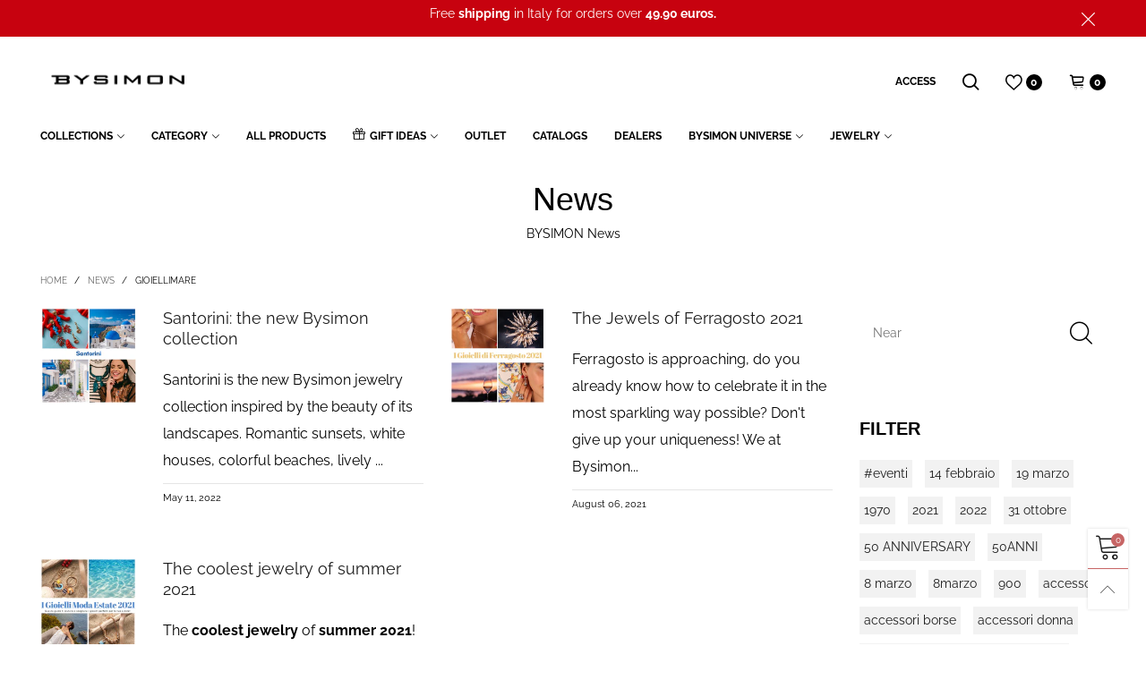

--- FILE ---
content_type: text/html; charset=utf-8
request_url: https://www.bysimon.it/en/blogs/news/tagged/gioiellimare
body_size: 56737
content:
<!doctype html>
<!--[if IE 9]> <html class="ie9 no-js" lang="en"> <![endif]-->
<!--[if (gt IE 9)|!(IE)]><!--> <html class="no-js" lang="en"> <!--<![endif]-->
<head> 
<!-- Google tag (gtag.js) --> <script async src="https://www.googletagmanager.com/gtag/js?id=G-KJTWQ82H9Y"></script> <script> window.dataLayer = window.dataLayer || []; function gtag(){dataLayer.push(arguments);} gtag('js', new Date()); gtag('config', 'G-KJTWQ82H9Y'); </script>
  
  <!-- Google Tag Manager -->
<script>(function(w,d,s,l,i){w[l]=w[l]||[];w[l].push({'gtm.start':
new Date().getTime(),event:'gtm.js'});var f=d.getElementsByTagName(s)[0],
j=d.createElement(s),dl=l!='dataLayer'?'&l='+l:'';j.async=true;j.src=
'https://www.googletagmanager.com/gtm.js?id='+i+dl;f.parentNode.insertBefore(j,f);
})(window,document,'script','dataLayer','GTM-NSJPCGM');</script>
<!-- End Google Tag Manager --><meta charset="utf-8">
  <meta http-equiv="X-UA-Compatible" content="IE=edge">
  <meta name="viewport" content="width=device-width,initial-scale=1">
  <meta name="theme-color" content="#c76565"><link rel="canonical" href="https://www.bysimon.it/en/blogs/news/tagged/gioiellimare"><link rel="preconnect" href="//cdn.shopify.com" crossorigin><link rel="preload" as="font" href="//www.bysimon.it/cdn/fonts/raleway/raleway_n4.2c76ddd103ff0f30b1230f13e160330ff8b2c68a.woff2" type="font/woff2" crossorigin><link rel="preload" as="font" href="//www.bysimon.it/cdn/fonts/raleway/raleway_n7.740cf9e1e4566800071db82eeca3cca45f43ba63.woff2" type="font/woff2" crossorigin><link rel="preload" as="font" href="" type="font/woff2" crossorigin><link rel="preload" as="font" href="" type="font/woff2" crossorigin><link rel="preload" href="//www.bysimon.it/cdn/shop/t/35/assets/bt-icons.min.css?v=139333052121681173151725896316" as="style">
  <link rel="preload" href="//www.bysimon.it/cdn/shop/t/35/assets/styles.min.css?v=149775849173341697411757317036" as="style">
  <link rel="preload" href="//www.bysimon.it/cdn/shop/t/35/assets/bootstrap.min.css?v=144197031527426369461725896316" as="style"><link rel="preload" href="//www.bysimon.it/cdn/shop/t/35/assets/BTVodoma.woff2?v=17759476355723265751725896316" as="font" type="font/woff2" crossorigin/>
  <link rel="preload" href="//www.bysimon.it/cdn/shop/t/35/assets/vendor.min.js?v=66463838511751506171725896316" as="script">
  <link rel="preload" href="//www.bysimon.it/cdn/shop/t/35/assets/bt-libs.js?v=175246696369530287181725896316" as="script">
  <link rel="preload" href="//www.bysimon.it/cdn/shop/t/35/assets/theme.js?v=144179921269358409611740498260" as="script">
  <!--[if (gt IE 9)|!(IE)]><!--><script src="//www.bysimon.it/cdn/shop/t/35/assets/lazysizes.min.js?v=101327962028087244201725896316" async="async"></script><!--<![endif]-->
  <!--[if lte IE 9]><script src="//www.bysimon.it/cdn/shop/t/35/assets/lazysizes.min.js?v=101327962028087244201725896316"></script><![endif]--><link rel="shortcut icon" href="//www.bysimon.it/cdn/shop/files/favicon-96x96_132966e7-fdcd-48de-bdad-6799ae5fbe25_32x32.png?v=1669718083" type="image/png"><title>Bysimon Universe - News
&ndash; Tagged &quot;gioiellimare&quot;&ndash; Bysimon Group S.r.l.</title><meta name="description" content="News about all the updates related to Bysimon group. New products, new catalogs, participation in national and international fairs, new sales formats, and much much more..."><!-- /snippets/social-meta-tags.liquid --><meta property="og:site_name" content="Bysimon Group S.r.l.">
<meta property="og:url" content="https://www.bysimon.it/en/blogs/news/tagged/gioiellimare">
<meta property="og:title" content="Bysimon Universe - News">
<meta property="og:type" content="website">
<meta property="og:description" content="News about all the updates related to Bysimon group. New products, new catalogs, participation in national and international fairs, new sales formats, and much much more..."><meta property="og:image" content="http://www.bysimon.it/cdn/shop/files/Copia_di_Cream_Wedding_Photo_Frames_Facebook_Cover_2_1bad092d-fbf6-4dee-869b-85e79c80a23d.png?v=1631787912">
  <meta property="og:image:secure_url" content="https://www.bysimon.it/cdn/shop/files/Copia_di_Cream_Wedding_Photo_Frames_Facebook_Cover_2_1bad092d-fbf6-4dee-869b-85e79c80a23d.png?v=1631787912">
  <meta property="og:image:width" content="1880">
  <meta property="og:image:height" content="720"><meta name="twitter:card" content="summary_large_image">
<meta name="twitter:title" content="Bysimon Universe - News">
<meta name="twitter:description" content="News about all the updates related to Bysimon group. New products, new catalogs, participation in national and international fairs, new sales formats, and much much more..."><style data-shopify>:root {
	/*General*/
	--bkg_body: #ffffff; /*body background*/
	--bkg_body_rgb: 255, 255, 255;
	--color_general: #000000; /*general color*/
	--color_general_rgb: 0, 0, 0;
	--color_hover: #c76565;
	--color_general_alternative_hover: #d9121f;
	
	--fs_general: 14px;/*font size general*/
	--fm_general: Raleway, sans-serif;
	--font_style_general: normal;
  --font_weight_general: 400;
  --font-weight-general--bold: 700;
  --font-weight-general--bolder: 700;
  
  --fm_second: "system_ui", -apple-system, 'Segoe UI', Roboto, 'Helvetica Neue', 'Noto Sans', 'Liberation Sans', Arial, sans-serif, 'Apple Color Emoji', 'Segoe UI Emoji', 'Segoe UI Symbol', 'Noto Color Emoji';
  --font_style_second: normal;
  --font_weight_second: 400;
  --font_weight_second--bold: 700;
	
	--color_link_alternative: #c7020f;

	/*Header*/
	--fs_header_link_mobile: 25px;/*done*/
	--color_header_mobile: #1c1c1c;
	--fs_navigation_mobile: px;
	
	/*Section title*/
	--fs_st: 36px;/*font size section title*/
	--fs_st_mobile: 20px;/*font size section title mobile*/
	--color_st: #000000;/*color section title*/
	--color_st_highline: #d9121f;/*color section title highline */

	/*Sections Sub Title*/
	--fs_sst: 13px;/*font size section title*/
	--fs_sst_mobile: 12px;/*font size section title mobile*/
	--color_sst: #555555;/*color section title*//*done*/

	/*Item*/
	--fs_item: 12px;/*font size item*/
	--color_item: #1c1c1c;
	--fs_price: 14px;
	--fs_compare_price: 14px;
	--color_price: #000000;
	--color_compare_price: #c8c8c8;
	--swatch_size: 22px;
	--swatch_border_color: #ec0606;

	/* RTE */
	--fs_rte_general: 16px;
	--fs_rte_h1: 25px;
	--fs_rte_h2: 22px;
	--fs_rte_h3: 19px;
	--fs_rte_h4: 18px;
	--fs_rte_h5: 14px;
	--fs_rte_h6: 12px;
	/*Buttons*/
	/*button style 1*/
	--color_btn_s1: #ffffff;
	--border_btn_s1: #222222;
	--bkg_btn_s1: #222222;
	--color_btn_s1_hover: #222222;
	--border_btn_s1_hover: #222222;
	--bkg_btn_s1_hover: #ffffff;
	--w_h_btn_s1_circle: 30px;/*width height button style 1 circle*/
	/* button style 2 */
	--color_btn_s2: #222222;
	--border_btn_s2: #e1e1e1;
	--bkg_btn_s2: #ffffff;
	--color_btn_s2_hover: #ffffff;
	--border_btn_s2_hover: #222222;
	--bkg_btn_s2_hover: #222222;
	/*button style 3*/
	--color_btn_s3: #1c1c1c;
	--border_btn_s3: #000000;
	--bkg_btn_s3: #ffffff;
	--color_btn_s3_hover: #ec0606;
	--border_btn_s3_hover: #000000;
	--bkg_btn_s3_hover: #ffffff;

	/*Tab title*/
	--fs_tt: 12px;/*font size tab title*/
	--fs_tt_mobile: 13px;/*font size tab title mobile*/
	--color_tt: #888888;/*color tab title*/
	--color_tt_hover: #000000;/*color tab title hover*/
	--tab_color_single: #888888;
	--tab_item_active_color_single: #160101;
	--tab_border_item_single: rgba(0, 0, 0, 0.1);

	--bkg_select_dropdown: #fff;
	--color_link: #1c1c1c; /*color link*/
	
	/* Sidebar Canvas */
	--bkg_sidebar_canvas: #ffffff;
	
	/*Product page*/
	--bkg_product_single: #d6f3ee;
	--fs_product_price_sale_single: 20px;
	--fs_product_price_sale_single_mobile: 20px;
	--color_border_qty: #c3c3c3;
	--product_single_vendor_color: #222;
	--product_single_vendor_fs: 12px;
	--product_single_color: #cb9400;
	--product_single_fs_mb: 22px;
	--product_single_fs_dk: 27px;

	/*Footer*/
	--bkg_footer: #1e1e1e;/*background footer*/
	--fs_footer_column_title: 12px;/*font size footer column title*/
	--color_footer_column_title: #ffffff;/*color footer column title*/
	--fs_footer_column_content: 15px;/*font size footer column content*/
	--color_footer_column_content: #cccbcb;/*color footer column content*/
	--color_footer_column_content_hover: #ec0606; /*color footer link hover*/
	--color_footer_column_content_hover_alpha80: rgba(236, 6, 6, 0.8); /*color footer link hover*/
	--footer_social_color: #696969;
	--footer_social_fs: 14px;
	--footer_social_width: 24px;
	
	/*Input field*/
	--border_input: #d6d6d6;/*border color input*/
	--border_input_focus: #ec0606;/*border color input focus*/

	/* Progress bar */
	--cart_free_bkg: #b9b9b9;
	--cart_free_bar_color: #b49595;
	--cart_free_text_color: #fff;

	/* Product countdown */
	--countdown-color: #000;
	--countdown-bkg: rgba(232, 232, 232, 0.8);

	/*Product item vendor */
	--item_vendor_color: #000;
	--item_vendor_fs: 10px;

	/*Blog page*/
	--color_date_author: #ffffff;
	--color_article_title: #ffffff;

	--cookie_consent_color: #ffffff;

	/* Slick arrow */--arrow-prev-content: '\e875';
	--arrow-next-content: '\e876';
	--arrow-prev-title-content: '\e93b';
	--arrow-next-title-content: '\e93a';/* Cart button on the product page */
	--color_btn_cart: #fff;
	--bkg_btn_cart: #1c1c1c;
	--color_btn_cart_hover: #fff;
	--bkg_btn_cart_hover: #ec0606;
	/* Product page */
	--buy_btn_color: #fcfcfc;
	--buy_btn_bkg_color: #515151;
	--buy_btn_border_color: #515151;
	--buy_btn_color_hover: #fff;
	--buy_btn_bkg_color_hover: #242424;
	--buy_btn_border_color_hover: #6a6a6a;
	--fs_tab_item_single_mobile: 14px;
	--fs_tab_item_single: 17px;
	--sticky_cart_bkg: rgba(255, 255, 255, 0.97);

	/* Page title */
	--fs_page_title: 30px;
	--fs_page_title_dk: 36px;
}</style><style rel="stylesheet">
@font-face {
  font-family: Raleway;
  font-weight: 400;
  font-style: normal;
  font-display: swap;
  src: url("//www.bysimon.it/cdn/fonts/raleway/raleway_n4.2c76ddd103ff0f30b1230f13e160330ff8b2c68a.woff2") format("woff2"),
       url("//www.bysimon.it/cdn/fonts/raleway/raleway_n4.c057757dddc39994ad5d9c9f58e7c2c2a72359a9.woff") format("woff");
}

@font-face {
  font-family: Raleway;
  font-weight: 500;
  font-style: normal;
  font-display: swap;
  src: url("//www.bysimon.it/cdn/fonts/raleway/raleway_n5.0f898fcb9d16ae9a622ce7e706bb26c4a01b5028.woff2") format("woff2"),
       url("//www.bysimon.it/cdn/fonts/raleway/raleway_n5.c754eb57a4de1b66b11f20a04a7e3f1462e000f4.woff") format("woff");
}

@font-face {
  font-family: Raleway;
  font-weight: 700;
  font-style: normal;
  font-display: swap;
  src: url("//www.bysimon.it/cdn/fonts/raleway/raleway_n7.740cf9e1e4566800071db82eeca3cca45f43ba63.woff2") format("woff2"),
       url("//www.bysimon.it/cdn/fonts/raleway/raleway_n7.84943791ecde186400af8db54cf3b5b5e5049a8f.woff") format("woff");
}

@font-face {
  font-family: Raleway;
  font-weight: 400;
  font-style: italic;
  font-display: swap;
  src: url("//www.bysimon.it/cdn/fonts/raleway/raleway_i4.aaa73a72f55a5e60da3e9a082717e1ed8f22f0a2.woff2") format("woff2"),
       url("//www.bysimon.it/cdn/fonts/raleway/raleway_i4.650670cc243082f8988ecc5576b6d613cfd5a8ee.woff") format("woff");
}

@font-face {
  font-family: Raleway;
  font-weight: 700;
  font-style: italic;
  font-display: swap;
  src: url("//www.bysimon.it/cdn/fonts/raleway/raleway_i7.6d68e3c55f3382a6b4f1173686f538d89ce56dbc.woff2") format("woff2"),
       url("//www.bysimon.it/cdn/fonts/raleway/raleway_i7.ed82a5a5951418ec5b6b0a5010cb65216574b2bd.woff") format("woff");
}



.container{margin-right:auto;margin-left:auto;padding-left:15px;padding-right:15px}.container:before,.container:after{content:" ";display:table}.container:after{clear:both}@media (min-width: 768px){.container{width:760px}}@media (min-width: 992px){.container{width:980px}}@media (min-width: 1200px){.container{width:1180px}}.container-fluid{margin-right:auto;margin-left:auto;padding-left:15px;padding-right:15px}.container-fluid:before,.container-fluid:after{content:" ";display:table}.container-fluid:after{clear:both}.row{margin-left:-15px;margin-right:-15px}.row:before,.row:after{content:" ";display:table}.row:after{clear:both}.col-xs-1,.col-sm-1,.col-md-1,.col-lg-1,.col-xs-2,.col-sm-2,.col-md-2,.col-lg-2,.col-xs-3,.col-sm-3,.col-md-3,.col-lg-3,.col-xs-4,.col-sm-4,.col-md-4,.col-lg-4,.col-xs-5,.col-sm-5,.col-md-5,.col-lg-5,.col-xs-6,.col-sm-6,.col-md-6,.col-lg-6,.col-xs-7,.col-sm-7,.col-md-7,.col-lg-7,.col-xs-8,.col-sm-8,.col-md-8,.col-lg-8,.col-xs-9,.col-sm-9,.col-md-9,.col-lg-9,.col-xs-10,.col-sm-10,.col-md-10,.col-lg-10,.col-xs-11,.col-sm-11,.col-md-11,.col-lg-11,.col-xs-12,.col-sm-12,.col-md-12,.col-lg-12{position:relative;min-height:1px;padding-left:15px;padding-right:15px}.col-xs-1,.col-xs-2,.col-xs-3,.col-xs-4,.col-xs-5,.col-xs-6,.col-xs-7,.col-xs-8,.col-xs-9,.col-xs-10,.col-xs-11,.col-xs-12{float:left}.col-xs-1{width:8.33333%}.col-xs-2{width:16.66667%}.col-xs-3{width:25%}.col-xs-4{width:33.33333%}.col-xs-5{width:41.66667%}.col-xs-6{width:50%}.col-xs-7{width:58.33333%}.col-xs-8{width:66.66667%}.col-xs-9{width:75%}.col-xs-10{width:83.33333%}.col-xs-11{width:91.66667%}.col-xs-12{width:100%}.col-xs-pull-0{right:auto}.col-xs-pull-1{right:8.33333%}.col-xs-pull-2{right:16.66667%}.col-xs-pull-3{right:25%}.col-xs-pull-4{right:33.33333%}.col-xs-pull-5{right:41.66667%}.col-xs-pull-6{right:50%}.col-xs-pull-7{right:58.33333%}.col-xs-pull-8{right:66.66667%}.col-xs-pull-9{right:75%}.col-xs-pull-10{right:83.33333%}.col-xs-pull-11{right:91.66667%}.col-xs-pull-12{right:100%}.col-xs-push-0{left:auto}.col-xs-push-1{left:8.33333%}.col-xs-push-2{left:16.66667%}.col-xs-push-3{left:25%}.col-xs-push-4{left:33.33333%}.col-xs-push-5{left:41.66667%}.col-xs-push-6{left:50%}.col-xs-push-7{left:58.33333%}.col-xs-push-8{left:66.66667%}.col-xs-push-9{left:75%}.col-xs-push-10{left:83.33333%}.col-xs-push-11{left:91.66667%}.col-xs-push-12{left:100%}.col-xs-offset-0{margin-left:0%}.col-xs-offset-1{margin-left:8.33333%}.col-xs-offset-2{margin-left:16.66667%}.col-xs-offset-3{margin-left:25%}.col-xs-offset-4{margin-left:33.33333%}.col-xs-offset-5{margin-left:41.66667%}.col-xs-offset-6{margin-left:50%}.col-xs-offset-7{margin-left:58.33333%}.col-xs-offset-8{margin-left:66.66667%}.col-xs-offset-9{margin-left:75%}.col-xs-offset-10{margin-left:83.33333%}.col-xs-offset-11{margin-left:91.66667%}.col-xs-offset-12{margin-left:100%}@media (min-width: 768px){.col-sm-1,.col-sm-2,.col-sm-3,.col-sm-4,.col-sm-5,.col-sm-6,.col-sm-7,.col-sm-8,.col-sm-9,.col-sm-10,.col-sm-11,.col-sm-12{float:left}.col-sm-1{width:8.33333%}.col-sm-2{width:16.66667%}.col-sm-3{width:25%}.col-sm-4{width:33.33333%}.col-sm-5{width:41.66667%}.col-sm-6{width:50%}.col-sm-7{width:58.33333%}.col-sm-8{width:66.66667%}.col-sm-9{width:75%}.col-sm-10{width:83.33333%}.col-sm-11{width:91.66667%}.col-sm-12{width:100%}.col-sm-pull-0{right:auto}.col-sm-pull-1{right:8.33333%}.col-sm-pull-2{right:16.66667%}.col-sm-pull-3{right:25%}.col-sm-pull-4{right:33.33333%}.col-sm-pull-5{right:41.66667%}.col-sm-pull-6{right:50%}.col-sm-pull-7{right:58.33333%}.col-sm-pull-8{right:66.66667%}.col-sm-pull-9{right:75%}.col-sm-pull-10{right:83.33333%}.col-sm-pull-11{right:91.66667%}.col-sm-pull-12{right:100%}.col-sm-push-0{left:auto}.col-sm-push-1{left:8.33333%}.col-sm-push-2{left:16.66667%}.col-sm-push-3{left:25%}.col-sm-push-4{left:33.33333%}.col-sm-push-5{left:41.66667%}.col-sm-push-6{left:50%}.col-sm-push-7{left:58.33333%}.col-sm-push-8{left:66.66667%}.col-sm-push-9{left:75%}.col-sm-push-10{left:83.33333%}.col-sm-push-11{left:91.66667%}.col-sm-push-12{left:100%}.col-sm-offset-0{margin-left:0%}.col-sm-offset-1{margin-left:8.33333%}.col-sm-offset-2{margin-left:16.66667%}.col-sm-offset-3{margin-left:25%}.col-sm-offset-4{margin-left:33.33333%}.col-sm-offset-5{margin-left:41.66667%}.col-sm-offset-6{margin-left:50%}.col-sm-offset-7{margin-left:58.33333%}.col-sm-offset-8{margin-left:66.66667%}.col-sm-offset-9{margin-left:75%}.col-sm-offset-10{margin-left:83.33333%}.col-sm-offset-11{margin-left:91.66667%}.col-sm-offset-12{margin-left:100%}}@media (min-width: 992px){.col-md-1,.col-md-2,.col-md-3,.col-md-4,.col-md-5,.col-md-6,.col-md-7,.col-md-8,.col-md-9,.col-md-10,.col-md-11,.col-md-12{float:left}.col-md-1{width:8.33333%}.col-md-2{width:16.66667%}.col-md-3{width:25%}.col-md-4{width:33.33333%}.col-md-5{width:41.66667%}.col-md-6{width:50%}.col-md-7{width:58.33333%}.col-md-8{width:66.66667%}.col-md-9{width:75%}.col-md-10{width:83.33333%}.col-md-11{width:91.66667%}.col-md-12{width:100%}.col-md-pull-0{right:auto}.col-md-pull-1{right:8.33333%}.col-md-pull-2{right:16.66667%}.col-md-pull-3{right:25%}.col-md-pull-4{right:33.33333%}.col-md-pull-5{right:41.66667%}.col-md-pull-6{right:50%}.col-md-pull-7{right:58.33333%}.col-md-pull-8{right:66.66667%}.col-md-pull-9{right:75%}.col-md-pull-10{right:83.33333%}.col-md-pull-11{right:91.66667%}.col-md-pull-12{right:100%}.col-md-push-0{left:auto}.col-md-push-1{left:8.33333%}.col-md-push-2{left:16.66667%}.col-md-push-3{left:25%}.col-md-push-4{left:33.33333%}.col-md-push-5{left:41.66667%}.col-md-push-6{left:50%}.col-md-push-7{left:58.33333%}.col-md-push-8{left:66.66667%}.col-md-push-9{left:75%}.col-md-push-10{left:83.33333%}.col-md-push-11{left:91.66667%}.col-md-push-12{left:100%}.col-md-offset-0{margin-left:0%}.col-md-offset-1{margin-left:8.33333%}.col-md-offset-2{margin-left:16.66667%}.col-md-offset-3{margin-left:25%}.col-md-offset-4{margin-left:33.33333%}.col-md-offset-5{margin-left:41.66667%}.col-md-offset-6{margin-left:50%}.col-md-offset-7{margin-left:58.33333%}.col-md-offset-8{margin-left:66.66667%}.col-md-offset-9{margin-left:75%}.col-md-offset-10{margin-left:83.33333%}.col-md-offset-11{margin-left:91.66667%}.col-md-offset-12{margin-left:100%}}@media (min-width: 1200px){.col-lg-1,.col-lg-2,.col-lg-3,.col-lg-4,.col-lg-5,.col-lg-6,.col-lg-7,.col-lg-8,.col-lg-9,.col-lg-10,.col-lg-11,.col-lg-12{float:left}.col-lg-1{width:8.33333%}.col-lg-2{width:16.66667%}.col-lg-3{width:25%}.col-lg-4{width:33.33333%}.col-lg-5{width:41.66667%}.col-lg-6{width:50%}.col-lg-7{width:58.33333%}.col-lg-8{width:66.66667%}.col-lg-9{width:75%}.col-lg-10{width:83.33333%}.col-lg-11{width:91.66667%}.col-lg-12{width:100%}.col-lg-pull-0{right:auto}.col-lg-pull-1{right:8.33333%}.col-lg-pull-2{right:16.66667%}.col-lg-pull-3{right:25%}.col-lg-pull-4{right:33.33333%}.col-lg-pull-5{right:41.66667%}.col-lg-pull-6{right:50%}.col-lg-pull-7{right:58.33333%}.col-lg-pull-8{right:66.66667%}.col-lg-pull-9{right:75%}.col-lg-pull-10{right:83.33333%}.col-lg-pull-11{right:91.66667%}.col-lg-pull-12{right:100%}.col-lg-push-0{left:auto}.col-lg-push-1{left:8.33333%}.col-lg-push-2{left:16.66667%}.col-lg-push-3{left:25%}.col-lg-push-4{left:33.33333%}.col-lg-push-5{left:41.66667%}.col-lg-push-6{left:50%}.col-lg-push-7{left:58.33333%}.col-lg-push-8{left:66.66667%}.col-lg-push-9{left:75%}.col-lg-push-10{left:83.33333%}.col-lg-push-11{left:91.66667%}.col-lg-push-12{left:100%}.col-lg-offset-0{margin-left:0%}.col-lg-offset-1{margin-left:8.33333%}.col-lg-offset-2{margin-left:16.66667%}.col-lg-offset-3{margin-left:25%}.col-lg-offset-4{margin-left:33.33333%}.col-lg-offset-5{margin-left:41.66667%}.col-lg-offset-6{margin-left:50%}.col-lg-offset-7{margin-left:58.33333%}.col-lg-offset-8{margin-left:66.66667%}.col-lg-offset-9{margin-left:75%}.col-lg-offset-10{margin-left:83.33333%}.col-lg-offset-11{margin-left:91.66667%}.col-lg-offset-12{margin-left:100%}}.clearfix:before,.clearfix:after{content:" ";display:table}.clearfix:after{clear:both}.center-block{display:block;margin-left:auto;margin-right:auto}.pull-right{float:right !important}.pull-left{float:left !important}.hide{display:none !important}.show{display:block !important}.invisible{visibility:hidden}.text-hide{font:0/0 a;color:transparent;text-shadow:none;background-color:transparent;border:0}.hidden{display:none !important}.affix{position:fixed}@-ms-viewport{width:device-width}.visible-xs{display:none !important}.visible-sm{display:none !important}.visible-md{display:none !important}.visible-lg{display:none !important}.visible-xs-block,.visible-xs-inline,.visible-xs-inline-block,.visible-sm-block,.visible-sm-inline,.visible-sm-inline-block,.visible-md-block,.visible-md-inline,.visible-md-inline-block,.visible-lg-block,.visible-lg-inline,.visible-lg-inline-block{display:none !important}@media (max-width: 767px){.visible-xs{display:block !important}table.visible-xs{display:table !important}tr.visible-xs{display:table-row !important}th.visible-xs,td.visible-xs{display:table-cell !important}}@media (max-width: 767px){.visible-xs-block{display:block !important}}@media (max-width: 767px){.visible-xs-inline{display:inline !important}}@media (max-width: 767px){.visible-xs-inline-block{display:inline-block !important}}@media (min-width: 768px) and (max-width: 991px){.visible-sm{display:block !important}table.visible-sm{display:table !important}tr.visible-sm{display:table-row !important}th.visible-sm,td.visible-sm{display:table-cell !important}}@media (min-width: 768px) and (max-width: 991px){.visible-sm-block{display:block !important}}@media (min-width: 768px) and (max-width: 991px){.visible-sm-inline{display:inline !important}}@media (min-width: 768px) and (max-width: 991px){.visible-sm-inline-block{display:inline-block !important}}@media (min-width: 992px) and (max-width: 1199px){.visible-md{display:block !important}table.visible-md{display:table !important}tr.visible-md{display:table-row !important}th.visible-md,td.visible-md{display:table-cell !important}}@media (min-width: 992px) and (max-width: 1199px){.visible-md-block{display:block !important}}@media (min-width: 992px) and (max-width: 1199px){.visible-md-inline{display:inline !important}}@media (min-width: 992px) and (max-width: 1199px){.visible-md-inline-block{display:inline-block !important}}@media (min-width: 1200px){.visible-lg{display:block !important}table.visible-lg{display:table !important}tr.visible-lg{display:table-row !important}th.visible-lg,td.visible-lg{display:table-cell !important}}@media (min-width: 1200px){.visible-lg-block{display:block !important}}@media (min-width: 1200px){.visible-lg-inline{display:inline !important}}@media (min-width: 1200px){.visible-lg-inline-block{display:inline-block !important}}@media (max-width: 767px){.hidden-xs{display:none !important}}@media (min-width: 768px) and (max-width: 991px){.hidden-sm{display:none !important}}@media (min-width: 992px) and (max-width: 1199px){.hidden-md{display:none !important}}@media (min-width: 1200px){.hidden-lg{display:none !important}}.visible-print{display:none !important}@media print{.visible-print{display:block !important}table.visible-print{display:table !important}tr.visible-print{display:table-row !important}th.visible-print,td.visible-print{display:table-cell !important}}.visible-print-block{display:none !important}@media print{.visible-print-block{display:block !important}}.visible-print-inline{display:none !important}@media print{.visible-print-inline{display:inline !important}}.visible-print-inline-block{display:none !important}@media print{.visible-print-inline-block{display:inline-block !important}}@media print{.hidden-print{display:none !important}}*{-webkit-box-sizing:border-box;box-sizing:border-box}*:before,*:after{-webkit-box-sizing:border-box;box-sizing:border-box}html{-ms-text-size-adjust:100%;-webkit-text-size-adjust:100%;-webkit-tap-highlight-color:rgba(0,0,0,0)}body{font-family:var(--fm_general);font-size:var(--fs_general);font-style:var(--font_style_general);font-weight:var(--font_weight_general);background:var(--bkg_body);color:var(--color_general);margin:0;line-height:1.55em;font-smooth:always;font-smoothing:antialiased;-moz-font-smoothing:antialiased;-webkit-font-smoothing:antialiased}.row:before,.row:after{display:block}article,aside,details,figcaption,figure,footer,header,hgroup,main,menu,nav,section,summary{display:block}blockquote{border-left:5px solid rgba(var(--color_general_rgb), 0.05)}a{color:var(--color_link);text-decoration:none;background-color:transparent}img{border:0;vertical-align:middle}input,textarea{background:rgba(var(--color_general_rgb), 0.05);border:1px solid rgba(var(--color_general_rgb), 0.05)}.alternative{color:var(--color_link_alternative)}hr{margin-top:20px;margin-bottom:20px;border:0;border-top:1px solid rgba(var(--color_general_rgb), 0.6)}select{-webkit-appearance:none;-moz-appearance:none;appearance:none}select,input{border-radius:0}select:focus,select:active,input:focus,input:active{outline:none}ul>li{list-style:none}.db{display:block}i{font-size:100%}p{margin:0 0 10px}.text-uppercase{text-transform:uppercase}.dib{display:inline-block}.por{position:relative}.text-left{text-align:left}.text-right{text-align:right}.text-center{text-align:center}.w100{width:100%}.h100{height:100%}.hide-in-loading{display:none}.grid__item.banner-item{margin-bottom:0}.list--inline{padding:0;margin:0}.list--inline li{display:inline-block;margin-bottom:0;vertical-align:middle}.center-abs{left:0;right:0;margin-left:auto;margin-right:auto}h1,h2,h3,h4,h5,h6,.h1,.h2,.h3,.h4,.h5,.h6{line-height:1.3em}.h1,h1{font-size:var(--fs_rte_h1)}.h2,h2{font-size:var(--fs_rte_h2)}.h3,h3{font-size:var(--fs_rte_h3)}.h4,h4{font-size:var(--fs_rte_h4)}.h5,h5{font-size:var(--fs_rte_h5)}.h6,h6{font-size:var(--fs_rte_h6)}.page-title{padding-bottom:20px;margin-top:0}.container-fluid{margin-right:auto;margin-left:auto;padding-left:15px;padding-right:15px}@media (min-width: 992px){.container-fluid{padding-left:45px;padding-right:45px}}@media (min-width: 1425px){.container{width:1300px}}@media (min-width: 1920px){.container-fluid{padding-left:115px;padding-right:115px}.container{width:1440px}}@media (min-width: 2300px){.container{width:1920px}}@media (max-width: 767px){.fs-mb{font-size:12px}}@media (min-width: 992px){.footer__linklist--bottom li{display:inline-block}.pos-sticky{position:sticky;position:-webkit-sticky;top:30px}}.show-in-sticky{display:none}@media (max-width: 767px){.mobile-text-left{text-align:left }.mobile-text-center{text-align:center}.mobile-text-right{text-align:right }}@media (max-width: 991px){.tbs-text-left{text-align:left }.tbs-text-center{text-align:center}.tbs-text-right{text-align:right }}.collection-grid-item{padding-bottom:100%}.collection-grid-item__link{border:2px solid transparent;position:absolute !important;top:0;left:0;bottom:0;right:0;overflow:hidden}.lazy-bkg{background-repeat:no-repeat;background-position:center top}.lazy-bkg--contain{background-size:contain}.lazy-bkg--cover{background-size:cover}.social-sharing{margin-left:15px}.checkbox-one-line__label{padding-left:2em}.checkbox-one-line__label:before{ left:0}.loading{display:block;position:relative;overflow:hidden;background:rgba(var(--color_general_rgb), 0.05)}.modal{display:none}.bt-sidebar__inner{position:fixed;top:0;left:100%;overflow-x:hidden;overflow-y:auto}@media (max-width: 767px){.bt-sidebar--full-mobile{bottom:0;left:0;right:0;width:100%;position:fixed;z-index:1052}.bt-sidebar--full-mobile .bt-sidebar__inner{display:none;left:0;right:0;width:100%;top:auto;bottom:0}}@font-face{font-family:'BTVodoma';src:url('//www.bysimon.it/cdn/shop/t/35/assets/BTVodoma.eot?v=74003173562087049791725896316');src:local("BTVodoma"),url('//www.bysimon.it/cdn/shop/t/35/assets/BTVodoma.eot?v=74003173562087049791725896316#iefix') format("embedded-opentype"),url('//www.bysimon.it/cdn/shop/t/35/assets/BTVodoma.woff2?v=17759476355723265751725896316') format("woff2"),url('//www.bysimon.it/cdn/shop/t/35/assets/BTVodoma.ttf?v=169751537231038654821725896316') format("truetype"),url('//www.bysimon.it/cdn/shop/t/35/assets/BTVodoma.woff?v=52504356651721962241725896316') format("woff"),url('//www.bysimon.it/cdn/shop/t/35/assets/BTVodoma.svg?v=21483224947106342761725896316#BTVodoma') format("svg");font-weight:normal;font-style:normal;font-display:swap}[class^="lnr-"],[class*=" lnr-"]{font-family:'BTVodoma' !important;speak:none;font-style:normal;font-weight:normal;font-variant:normal;text-transform:none;line-height:1;-webkit-font-smoothing:antialiased;-moz-osx-font-smoothing:grayscale}.fw-bold{font-weight:var(--font-weight-general--bold)}.secondary-font,h1,h2,h3,h4,h5,h6{font-family:var(--fm_second);font-style:var(--font_style_second);font-weight:var(--font_weight_second)}.secondary-font.fw-bold,h1.fw-bold,h2.fw-bold,h3.fw-bold,h4.fw-bold,h5.fw-bold,h6.fw-bold{font-weight:var(--font_weight_second--bold)}h1.page-title,h1.article__title,h1.breadcrumbs-page-title{font-size:var(--fs_page_title)}@media (min-width: 992px){h1.page-title,h1.article__title,h1.breadcrumbs-page-title{font-size:var(--fs_page_title_dk)}}.col-xs-20{width:20%}@media (min-width: 768px){.col-sm-20{width:20%}}@media (min-width: 992px){.col-md-20{width:20%}}@media (min-width: 1200px){.col-lg-20{width:20%}}.grid{display:-webkit-box;display:-ms-flexbox;display:flex;-webkit-box-orient:horizontal;-webkit-box-direction:normal;-ms-flex-flow:row wrap;flex-flow:row wrap;margin:-15px -10px;width:calc(100% + 10px*2);-ms-flex-wrap:wrap;flex-wrap:wrap}@media (min-width: 768px){.grid{width:calc(100% + 15px*2);margin:-25px -15px}}.grid--wide{margin-left:0 !important;margin-right:0 !important;width:100%}.grid__item{outline:none;padding:15px 10px}@media (min-width: 768px){.grid__item{padding:25px 15px}}.grid__item--big .item__top{width:100%}[class*="grid--"] .grid__item{width:50%}@media (min-width: 768px){.grid--small .grid__item{width:20%}.grid--medium .grid__item{width:25%}.grid--large .grid__item{width:33.33%}.grid--very-large .grid__item{width:50%}.grid--full .grid__item{width:100%}}@media (max-width: 767px){.grid--full-mobile .grid__item{width:100%}.use-touch-mobile .grid__item{width:60%;min-width:60%}.use-touch-mobile.grid--full .grid__item,.use-touch-mobile.grid--very-large .grid__item{width:75%;min-width:75%}}.no-gutter{padding-left:0 !important;padding-right:0 !important}.no-gutter--left{padding-left:0 !important}.no-gutter--right{padding-right:0 !important}.gutter-bottom{padding-bottom:20px}.gutter-top{padding-top:20px}.gutter-ele-bottom{padding-bottom:10px}.gutter-ele-top{padding-top:10px}.gutter-ele-small-bottom{padding-bottom:5px}.gutter-ele-small-top{padding-top:5px}.distance-top-ele{margin-top:10px}.distance-bottom-ele{margin-bottom:10px}.big-gutter-top{padding-top:25px}.big-gutter-bottom{padding-bottom:25px}@media (min-width: 992px){.big-gutter-top{padding-top:50px}.big-gutter-bottom{padding-bottom:50px}}.margin0{margin:0 !important}.position-static{position:static}.no-gutter-top{padding-top:0 !important}@media (min-width: 768px){.no-gutter-left-tb{padding-left:0}.no-gutter-right-tb{padding-right:0}.gutter-ele-top-tb{padding-top:10px}.gutter-ele-bottom-tb{padding-bottom:10px}}@media (max-width: 991px){.gutter-ele-top-tbs{padding-top:10px}.gutter-ele-bottom-tbs{padding-bottom:10px}}@media (max-width: 767px){.no-gutter-left-mb{padding-left:0}.no-gutter-right-mb{padding-right:0}.gutter-ele-top-mb{padding-top:10px}.gutter-ele-bottom-mb{padding-bottom:10px}}.field label{position:relative;color:var(--color_general)}.field input,.field textarea{border:solid 1px var(--border_input);border-radius:5px;outline:0}.field--float-label{position:relative}.field--float-label label{-webkit-transform:translateY(29px);transform:translateY(29px);margin:0;padding-left:10px;display:block}.field--float-label input{height:40px;line-height:40px;padding:0 10px;background:rgba(var(--color_general_rgb), 0.05)}.nav-tabs{-ms-flex-flow:nowrap !important;flex-flow:nowrap !important;-webkit-box-pack:start;-ms-flex-pack:start;justify-content:flex-start;overflow-x:auto;overflow-y:hidden;white-space:nowrap;-webkit-box-shadow:none;box-shadow:none;max-width:100%;margin:0 -15px;-webkit-overflow-scrolling:touch;-moz-overflow-scrolling:touch;-ms-overflow-scrolling:touch;-webkit-overflow-scrolling:touch}.nav-tab-item{padding:0 15px}.nav-tab-item>a{font-size:var(--fs_tt_mobile);color:var(--color_tt);font-weight:bold}@media (max-width: 991px){.nav-tab-item>a{height:calc(var(--fs_tt_mobile) + 22px);line-height:calc(var(--fs_tt_mobile) + 22px)}}.nav-tab-item.active>a,.nav-tab-item:hover>a,.nav-tab-item:focus>a{color:var(--color_tt_hover)}@media (max-width: 991px){.nav-tab-item.active>a,.nav-tab-item:hover>a,.nav-tab-item:focus>a{border-bottom:1px solid}}@media (min-width: 992px){.nav-tab-item a{font-size:var(--fs_tt)}}.tab-content>.tab-pane{display:none}.tab-content>.active{display:block}@media (min-width: 1200px){.effect-hover{position:relative}.effect-hover__content{position:absolute;z-index:1;-webkit-transition:ease-in-out all 0.3s;transition:ease-in-out all 0.3s;visibility:hidden;opacity:0;filter:alpha(opacity=0);-ms-filter:"progid:DXImageTransform.Microsoft.Alpha(Opacity=$v2)"}}.button{font-size:10px;padding:0 20px;border-width:2px;font-weight:400;-webkit-transition:ease-in-out all 0.3s;transition:ease-in-out all 0.3s;text-align:center;text-transform:uppercase;height:35px;line-height:35px;border-radius:25px;font-weight:bold}.button i{font-size:12px;font-weight:bold}@media (min-width: 768px){.button{padding:0 35px;height:45px;line-height:44px}}.button--wl-item{position:absolute;top:20px;right:20px}a.button{text-decoration:none !important}a.button:not(.button--circle):not(.flex){display:inline-block}.button--cart{border-radius:3px;overflow:hidden;color:var(--color_btn_cart);background:var(--bkg_btn_cart);padding:0 15px}.button--cart span{max-width:calc(100% - 37px);overflow:hidden;white-space:nowrap}@media (min-width: 1200px){.button--cart{border-radius:0;padding:0 25px}.button--cart span{max-width:calc(100% - 47px)}}.button__icon{padding-right:5px}.button--border-transparent{border:transparent !important}@media (min-width: 1200px){.button--cart i{-webkit-transform:translate3d(-10px, 30px, 0);transform:translate3d(-10px, 30px, 0)}.button--cart span{-webkit-transform:translate3d(-10px, 0, 0);transform:translate3d(-10px, 0, 0)}.grid__small .button--cart span{display:none}}.button--circle{width:30px;height:30px;line-height:30px;padding:0;border-radius:50%}.button--style1{color:var(--color_btn_s1);border:1px solid var(--border_btn_s1);background:var(--bkg_btn_s1)}.button--style1-reverse{color:var(--color_btn_s1_hover);border:1px solid var(--border_btn_s1_hover);background:var(--bkg_btn_s1_hover)}.button--square{width:40px;height:40px;line-height:calc(40px - 3px);padding:0}.button--one-line{overflow:hidden}.button--style2{color:var(--color_btn_s2);border:1px solid var(--border_btn_s2);background:var(--bkg_btn_s2)}.button--style3{color:var(--color_btn_s3);border:1px solid var(--border_btn_s3);background:var(--bkg_btn_s3)}.button--large{width:48px;height:48px;line-height:48px}@media (max-width: 991px){.button--large{width:30px;height:30px;line-height:30px}}button,input,optgroup,select,textarea{color:inherit;font:inherit;margin:0}button{overflow:visible}button,select{text-transform:none}.use-slider-no-padding{margin-top:0;margin-bottom:0}.use-slider-no-padding .grid__item{padding-top:0;padding-bottom:0}@media (max-width: 767px){.use-touch-mobile{display:-webkit-box;display:-ms-flexbox;display:flex;-webkit-box-orient:horizontal;-webkit-box-direction:normal;-ms-flex-flow:row wrap;flex-flow:row wrap;-ms-flex-flow:row nowrap !important;flex-flow:row nowrap !important;white-space:nowrap;-webkit-overflow-scrolling:touch;-moz-overflow-scrolling:touch;-ms-overflow-scrolling:touch;-webkit-overflow-scrolling:touch;scroll-behavior:smooth;-webkit-scroll-behavior:smooth;overflow-x:auto;-webkit-backface-visibility:hidden;backface-visibility:hidden;-webkit-transform:translateZ(0);overflow-y:hidden}.use-touch-mobile::-webkit-scrollbar{display:none}}@media (min-width: 768px){.ov-slider-tb{display:none}.use-slider:not(.slick-initialized){overflow:hidden}}@media (max-width: 767px){.ov-slider-mb{display:none}}.header__wrap{position:relative}.header--mobile{border-bottom:1px solid rgba(var(--color_general_rgb), 0.05);z-index:2}.header__links--flex{-ms-flex-align:center;-moz-align-items:center;-ms-align-items:center;-o-align-items:center;-webkit-box-align:center;align-items:center;-webkit-box-pack:end;-ms-flex-pack:end;justify-content:flex-end}@media (max-width: 991px){.header__links{margin:0 -14px}}@media (max-width: 991px){.header__link{color:var(--color_header_mobile);font-size:var(--fs_header_link_mobile);padding:0 14px}}.mobile-nav-bar{font-size:calc(var(--fs_header_link_mobile) + 7px);color:var(--color_header_mobile)}.link-list__item__link--mobile-header{color:var(--color_header_mobile)}.abs-number{position:absolute;border-radius:50%;vertical-align:middle;text-align:center;color:var(--bkg_body);background:var(--color_hover)}@media (max-width: 991px){.abs-number{top:-7px;right:3px;width:20px;height:20px;line-height:20px;font-size:13px}}@media (min-width: 992px){.abs-number{font-size:11px;width:15px;height:15px;line-height:15px}}@media (max-width: 991px){.header-mobile__logo__image,.header-mobile__logo__link{max-width:50%;padding:0 10px}.header__link--account{font-size:calc(var(--fs_header_link_mobile) - 3px)}}.lp__language-name,.lp__code{text-transform:capitalize}.header__logo__scale{-webkit-transform:scale(0.9);transform:scale(0.9)}.nav__item__label{display:inline-block;*display:inline;zoom:1;position:absolute;top:-15px;vertical-align:top;right:0;text-transform:capitalize;font-size:10px;white-space:nowrap;padding:3px 7px;line-height:11px;border-radius:3px}.link-list__item__link{position:relative}.section__title__text{font-size:var(--fs_st_mobile);color:var(--color_st);line-height:1.5em;font-weight:var(--font_weight_second--bold);width:100%}@media (min-width: 992px){.section__title__text{font-size:var(--fs_st)}}.section__sub-title{font-family:var(--fm_general);font-style:var(--font_style_general);font-weight:var(--font_weight_general);font-size:var(--fs_sst_mobile);color:var(--color_sst);margin:0;line-height:1.8em}@media (min-width: 992px){.section__sub-title{font-size:var(--fs_sst)}}@media (max-width: 991px){.section__sub-title-tabs{width:100%}}.section__heading__bottom{-ms-flex-align:end;-moz-align-items:flex-end;-ms-align-items:flex-end;-o-align-items:flex-end;-webkit-box-align:end;align-items:flex-end}.section__heading{padding-bottom:30px}@media (min-width: 992px){.section__heading{padding-bottom:45px}}.section__title__highline{color:var(--color_st_highline)}.product-price{display:block}.item__name{font-size:var(--fs_item);color:var(--color_item);line-height:1.55em;font-weight:100;display:block}@media (max-width: 767px){.item__name{white-space:normal}}.pg__option{color:var(--color_item)}.product-price__sold-out,.product-price__sale{padding-left:15px}.product-price__sold-out{color:var(--color_hover)}.product-price__price,.product-price__starting{color:var(--color_price);font-weight:600;font-size:var(--fs_price)}s.product-price__price{color:var(--color_compare_price)}.product-price__unit{color:var(--color_price)}.product-price__unit__separator{padding:0 1px}.product-price__unit__base{font-size:0.8em}.pg__bottom{padding-top:20px}.pg__main-image{-webkit-transition:ease-in-out all 0.3s;transition:ease-in-out all 0.3s}.pg__main-alt-image{position:absolute;top:0;left:0;width:100%;height:100%;opacity:0;filter:alpha(opacity=0);-ms-filter:"progid:DXImageTransform.Microsoft.Alpha(Opacity=$v2)";-webkit-transition:ease-in-out all 0.3s;transition:ease-in-out all 0.3s}.item__actions{position:absolute;width:30px;top:5px;right:5px}.item__actions .button{margin:10px 0}.stick-item:before{ right:0;border-top-left-radius:7px}.stick-item:after{ left:auto;right:1px}.pg__option__label{font-weight:600;min-width:80px;padding-right:5px}.pg__option__values{margin:0 -5px}.pg__option__value{width:100%;white-space:nowrap;text-overflow:ellipsis;padding-bottom:5px;font-size:12px;text-transform:capitalize}@media (max-width: 767px){select.pg__option__value{font-size:16px}}.swatch__item{width:auto;min-width:var(--swatch_size);height:var(--swatch_size);font-size:calc(var(--swatch_size) - 10px);margin:5px;padding:0 5px;border:1px solid var(--color_general);border-radius:3px;display:inline-block;white-space:nowrap;overflow:hidden;text-decoration:none;color:var(--color_general)}.swatch__item.selected,.swatch__item:not(.swatch__item--soldout):hover,.swatch__item:not(.swatch__item--soldout):focus{border-color:var(--swatch_border_color);text-decoration:none;outline:none}.swatch__item.selected,.swatch__item:hover,.swatch__item:focus{color:var(--color_general)}.swatch__item--color{position:relative;border:1px solid rgba(var(--color_general_rgb), 0.15)}.swatch__item--color:after{position:absolute;content:'';font-family:'BTVodoma'}.swatch__item--color.selected:after{content:'\e900'}.swatch__item--image{min-width:calc(var(--swatch_size) + 5px);height:calc(var(--swatch_size) + 5px)}.swatch__item--bkg-image{background-position:center !important}a.swatch__item--soldout{opacity:0.5 !important;filter:alpha(opacity=50 !important);-ms-filter:"progid:DXImageTransform.Microsoft.Alpha(Opacity=$v2)";position:relative}a.swatch__item--soldout:before{content:'';position:absolute;width:100%;height:100%;top:0;left:0;background:linear-gradient(to top left, rgba(var(--color_general_rgb), 0) 0%, rgba(var(--color_general_rgb), 0) calc(50% - 0.8px), var(--color_general) 50%, rgba(var(--color_general_rgb), 0) calc(50% + 0.8px), rgba(var(--color_general_rgb), 0) 100%),linear-gradient(to top right, rgba(var(--color_general_rgb), 0) 0%, rgba(var(--color_general_rgb), 0) calc(50% - 0.8px), var(--color_general) 50%, rgba(var(--color_general_rgb), 0) calc(50% + 0.8px), rgba(var(--color_general_rgb), 0) 100%) !important;border-radius:0}a.swatch__item--soldout:after{display:none}@supports (-ms-ime-align: auto){a.swatch__item--soldout{text-decoration:line-through}a.swatch__item--soldout:before{content:'';background:none !important}}option.soldout{opacity:0.5;text-decoration:line-through}.qty-box{height:40px;margin-right:20px;border:1px solid var(--color_border_qty)}.qty-box--small{width:107px;height:33px}.qty-box--single{height:45px}.qty-box__ctrl{height:100%;width:30px;font-size:13px;background:none;border:none}.qty-box__input{width:45px;background:none;border:none}.slick-slider{position:relative;display:block;-webkit-box-sizing:border-box;box-sizing:border-box;-webkit-touch-callout:none;-webkit-user-select:none;-moz-user-select:none;-ms-user-select:none;user-select:none;-ms-touch-action:pan-y;touch-action:pan-y;-webkit-tap-highlight-color:transparent}.slick-list{position:relative;overflow:hidden;display:block;margin:0;padding:0;width:100%}.slick-list:focus{outline:none}.slick-list.dragging{cursor:pointer}.slick-slider .slick-track,.slick-slider .slick-list{-webkit-transform:translate3d(0, 0, 0);transform:translate3d(0, 0, 0)}.slick-slide{float:left;min-height:1px;display:none}[dir="rtl"] .slick-slide{float:right}.slick-slide img{display:block;width:100%}.slick-slide.slick-loading img{display:none}.slick-slide.dragging img{pointer-events:none}.slick-initialized .slick-slide{display:block}.slick-loading .slick-slide{visibility:hidden}.slick-vertical .slick-slide{display:block;height:auto;border:1px solid transparent}.slick-arrow span:before{visibility:hidden}.slick-prev{ left:0}.slick-prev span:before{content:var(--arrow-prev-content)}@media (min-width: 1366px){.slick-prev:not(.slick-box){ left:-25px}}.slick-next{ right:0}.slick-next span:before{content:var(--arrow-next-content)}@media (min-width: 1366px){.slick-next:not(.slick-box){ right:-25px}}.slick-arrow-title .slick-arrow{position:static}.slick-arrow-title .slick-next{float:right }.slick-arrow-title .slick-next span:before{content:var(--arrow-next-title-content)}.slick-arrow-title .slick-prev{margin-right:20px;float:left }.slick-arrow-title .slick-prev span:before{content:var(--arrow-prev-title-content)}.f-right{float:right}@media (max-width: 767px){.f-right{float:none}}.f-left{float:left}.flex{display:-webkit-box;display:-ms-flexbox;display:flex;-webkit-box-orient:horizontal;-webkit-box-direction:normal;-ms-flex-flow:row wrap;flex-flow:row wrap}.flex-wrap{-ms-flex-wrap:wrap;flex-wrap:wrap}.flex-align-hoz{-webkit-box-pack:center;-ms-flex-pack:center;justify-content:center}.flex-align-ver{-ms-flex-align:center;-moz-align-items:center;-ms-align-items:center;-o-align-items:center;-webkit-box-align:center;align-items:center}.flex-align-space-between{-webkit-box-pack:justify;-ms-flex-pack:justify;justify-content:space-between}.flex-row-reverse{-webkit-box-orient:horizontal;-webkit-box-direction:reverse;-ms-flex-direction:row-reverse;flex-direction:row-reverse}.clearfix{clear:both}.lh1{line-height:1}.ver-sub{vertical-align:baseline}.button--banner,.banner-item{height:auto}@media (max-width: 767px){.rb__products-heading.grid__item{width:100%}}@media (min-width: 992px){.text-effect{opacity:0}}.slick--arrow-bottom .slick-arrow{border-radius:0;top:auto;bottom:0;margin-top:0;margin-right:0;background:var(--bkg_body);border:none;left:auto}.slick--arrow-bottom .slick-next{ right:0}.slick--arrow-bottom .slick-prev{ right:30px;margin-left:0;margin-right:5px}.bt-dropdown__content{visibility:hidden;opacity:0;filter:alpha(opacity=0);-ms-filter:"progid:DXImageTransform.Microsoft.Alpha(Opacity=$v2)";display:none}.bt-dropdown__trigger--arrow{position:relative;padding-right:20px}.bt-dropdown__trigger--arrow:before{-webkit-transition:ease-in-out all 0.3s;transition:ease-in-out all 0.3s;content:"\e92c";display:inline-block;font-family:'BTVodoma';font-size:80%;position:absolute;top:0;right:5px}@media (min-width: 992px){.bt-dropdown__trigger--arrow:before{ right:0}}input[type="search"]{-webkit-appearance:none !important}.pg__lbs{position:absolute;top:0;left:0}.lb-item{margin-bottom:5px;padding:5px 10px;font-size:13px;line-height:15px}.pg__countdown{position:absolute;font-weight:var(--font-weight-general--bold);background:rgba(255,255,255,0.05);bottom:0;left:0}.rte{font-size:var(--fs_rte_general);line-height:1.9em}.rte img,.rte iframe{max-width:100%}.rte li{list-style:inherit}.rte a{text-decoration:underline}.rte p{margin:0 0 10px}.img-container{display:block;clear:both;position:relative;min-height:1px;width:100%;overflow:hidden}.img-abs{margin:0 auto;position:absolute;top:0}.img-responsive{display:block;max-width:100%;height:auto}.img-fit{-o-object-fit:cover;object-fit:cover;-o-object-position:center center;object-position:center center;left:0;width:100%;height:100%}.link-list{margin:-8px 0}.link-list__item{padding-top:8px;padding-bottom:8px}@media (max-width: 991px){.csi{padding:15px}.csi__code{padding:0 15px;position:relative}.csi__code:after{content:'';width:1px;height:100%;position:absolute;top:0;right:0;background:var(--color_general)}.csi__code--last:after{display:none}}
.search-full{position:fixed;top:0;left:0;right:0;height:100vh;z-index:6;background:var(--bkg_body);overflow-y:auto}.search-full__input{width:100%;height:65px;padding-left:0;padding-right:45px;font-size:30px !important;background:none;border:none;border-bottom:1px solid;color:var(--color_general)}.search-full__input::-webkit-input-placeholder{color:rgba(var(--color_general_rgb), 0.5)}.search-full__input::-moz-placeholder{color:rgba(var(--color_general_rgb), 0.5)}.search-full__input:-ms-input-placeholder{color:rgba(var(--color_general_rgb), 0.5)}.search-full__input:-moz-placeholder{color:rgba(var(--color_general_rgb), 0.5)}.search-full__submit{position:absolute;right:0;top:50%;-webkit-transform:translateY(-50%);transform:translateY(-50%);background:none;border:none;font-size:30px;color:var(--color_general)}.search-full__loading:before{width:30px;height:30px;font-size:30px}.search-full__close{width:30px;height:30px;line-height:30px;font-size:30px;position:absolute;right:15px;top:0;text-align:center}.search-full__result{display:none}.search-full__content__tab.loaded .search-full__content__loading{display:none}.search-full__content__tab.loaded .search-full__result{display:block}.search-full__msg{color:rgba(var(--color_general_rgb), 0.6)}@media (min-width: 1200px){.grid--product-search-full .grid__item{width:20%}}
@keyframes fade-in{from{opacity:0}to{opacity:1}}@-webkit-keyframes fade-in{from{opacity:0}to{opacity:1}}.lazyload,.lazyloading{opacity:0}@media (min-width: 992px){.lazyload:not(.ignore-effect):not(.zoom-fade),.lazyloaded:not(.ignore-effect):not(.zoom-fade){opacity:1;-webkit-transition:2s cubic-bezier(0.215, 0.61, 0.355, 1);transition:2s cubic-bezier(0.215, 0.61, 0.355, 1)}}.lazyload:not(.ignore-effect).zoom-fade,.lazyloaded:not(.ignore-effect).zoom-fade{-webkit-animation:fade-in 3s cubic-bezier(0.26, 0.54, 0.32, 1) 0s forwards;animation:fade-in 3s cubic-bezier(0.26, 0.54, 0.32, 1) 0s forwards}.op1{opacity:1;filter:alpha(opacity=100);-ms-filter:"progid:DXImageTransform.Microsoft.Alpha(Opacity=$v2)"}
.promo__item:last-child {padding-right: 0;}@media (max-width: 767px){.promo__text{font-size:15px !important}}.promo__close{position:absolute;top:0;right:0;width:30px;height:100%;text-align:center;font-size:23px;line-height:100%}
@keyframes zoom-fade{from{opacity:0;-webkit-transform:scale(1.3, 1.3);transform:scale(1.3, 1.3)}to{opacity:1;-webkit-transform:scale(1, 1);transform:scale(1, 1)}}@-webkit-keyframes zoom-fade{from{opacity:0;-webkit-transform:scale(1.3, 1.3);transform:scale(1.3, 1.3)}to{opacity:1;-webkit-transform:scale(1, 1);transform:scale(1, 1)}}.pg__thumbs{margin:0 -5px;width:calc(100% + 10px)}.pg__thumbs--slider-width{width:calc(100% - 40px)}.pg__thumb{padding:10px 5px 0;width:20%}.pg__thumb__link{display:block;width:100%}@media (min-width: 992px){.pg__thumbs--slider-vertical{margin-left:0;margin-right:0}.pg__thumbs--slider-vertical .pg__thumb{width:100%;padding-left:0;padding-right:0}}@media (min-width: 992px){.pg__thumbs--slider-vertical{margin-top:-10px;margin-bottom:0;width:100%;height:calc(100% - 50px)}.slick-arrow--single-thumbs-vertical.slick-prev span:before{content:'\e873'}.slick-arrow--single-thumbs-vertical.slick-next span:before{content:'\e874'}}@media (max-width: 767px){.product-single__photos__row{margin:0}}.sizechart-table{width:100%}@media (max-width: 767px){.product-single__thumbs-wrap{padding-left:15px;padding-right:15px}}@media (min-width: 992px){.qty-box--single-full{margin-bottom:20px;margin-right:0;width:100%}}.button--single-cart{border-radius:0}.button--single-inline{border:1px solid rgba(var(--color_general_rgb), 0.8);color:var(--color_general);background:var(--bkg_body);width:45px;height:45px;margin-left:20px}.button--single-inline i{font-weight:bold}.pg__thumb__link-video{position:absolute;top:3px;right:3px;z-index:1;width:auto;height:auto;color:var(--bkg_body);background:var(--color_general);font-size:10px;padding:7px;border-radius:50%;font-weight:600 !important}.swatch__item--single{min-width:30px;height:30px;font-size:12px}.swatch__item--single-color{width:30px}.swatch__item--image--single{min-width:calc(30px + 5px);height:calc(30px + 5px)}.swatch__item--height-auto{height:auto !important}.swatch__item--single-color-text{padding:0 10px}.pg__vendor--single{color:var(--product_single_vendor_color);font-size:var(--product_single_vendor_fs);text-transform:capitalize}.product-single__sub-info{font-size:13px;font-weight:400;line-height:23px}@media (min-width: 992px){.button--wl-single-distance{margin-left:15px}}.button--media-single{position:absolute;right:15px;top:15px;z-index:1;font-size:16px}.product-single__title{color:var(--product_single_color);font-size:var(--product_single_fs_mb);line-height:1.3em}@media (min-width: 768px){.product-single__title{font-size:var(--product_single_fs_dk)}}@font-face{font-family:'lg';src:url(//www.bysimon.it/cdn/shop/t/35/assets/lg.ttf?v=25084575878161272831725896316) format("truetype"),url(//www.bysimon.it/cdn/shop/t/35/assets/lg.woff?v=126249094309977043331725896316) format("woff"),url(//www.bysimon.it/cdn/shop/t/35/assets/lg.svg?v=112621020888649664441725896316) format("svg");font-weight:normal;font-style:normal;font-display:block}.pg__img--auto-ratio{min-height:100%}.select.select--pg-field:after{top:3px}.flex-start-hoz{-webkit-box-pack:start;-ms-flex-pack:start;justify-content:flex-start}.pg__field+.pg__field{padding-top:5px}.pg__field__text{padding:5px 10px}.pg__field__hidden{position:absolute;opacity:0;visibility:hidden}.pg__field__radio-label{padding-left:5px}input.pg__field__file{border:none;background:none}.pg__field label.error{width:100%;display:block;color:#f70000}.product-single__view-in-space{border-radius:0}.product-single__view-in-space-text{margin-left:5px}.product-single__view-in-space[data-shopify-xr-hidden]{display:none}.pg__collapse-tab{margin:20px 0}.pg__collapse-tab--line{border-bottom:1px solid var(--tab_border_item_single)}.pg__collapse-tab__title:after{content:'\e874';font-family:'BTVodoma';float:right;font-size:0.8em;-webkit-transition:ease-in-out all 0.3s;transition:ease-in-out all 0.3s}.pg__collapse-tab__title.open:after{-webkit-transform:rotate(180deg);transform:rotate(180deg)}.pg__collapse-tab+.pg__collapse-tab{margin-top:-20px}
.grid--list .grid__item{width:100%;display:-webkit-box;display:-ms-flexbox;display:flex;-webkit-box-align:start;-ms-flex-align:start;align-items:flex-start}.grid--list .item__top{width:30%;position:relative}.grid--list .item__bottom{width:70%;padding:0;padding-left:30px;height:auto;background:none;display:-webkit-box;display:-ms-flexbox;display:flex;-webkit-box-orient:horizontal;-webkit-box-direction:normal;-ms-flex-flow:row wrap;flex-flow:row wrap}@media (max-width: 767px){.grid--list .item__bottom{display:block}}.grid--list .item__name{padding-top:0}@media (min-width: 768px){.grid--list .item__top{width:25%}.grid--list .item__bottom{width:75%}}@media (min-width: 1200px){.grid--list .grid__item{width:50%}}
.search__input-article{height:55px;padding:0 55px 0 15px;border:none;border-radius:6px}.search__btn-article{position:absolute;top:0;right:0;height:100%;width:55px;background:none;border:none;font-size:25px}.blog-nav--previous{padding-right:10px;border-right:1px solid rgba(var(--color_general_rgb), 0.05)}@media (min-width: 992px){.blog-nav--previous{padding-right:50px}}.blog-nav--next{padding-left:10px;border-left:1px solid rgba(var(--color_general_rgb), 0.05)}@media (min-width: 992px){.blog-nav--next{padding-left:50px}}
.pg__image{padding-top:100%;}</style>
<style rel="stylesheet" media="all and (max-width:767px)">body{padding-bottom:55px}.bmt{position:fixed;left:0;right:0;height:55px;bottom:0;background:var(--bkg_body);-webkit-box-shadow:0px -1px 19px 0px rgba(var(--color_general_rgb), 0.1);box-shadow:0px -1px 19px 0px rgba(var(--color_general_rgb), 0.1);z-index:5}.bmt__item{-webkit-box-flex:1;-ms-flex:1 0 20%;flex:1 0 20%;overflow:hidden}.bmt__icon{font-size:20px}.bmt__text{font-size:12px;overflow:hidden;text-overflow:ellipsis;white-space:nowrap}.bmt__abs-number{width:15px;height:15px;line-height:15px;right:-7px;letter-spacing:-1px;font-size:10px;font-weight:bold;top:-2px}
</style>
<style rel="stylesheet" media="all and (min-width:992px)">.header--desktop{z-index:3}.nav__item__dropdown{opacity:0;filter:alpha(opacity=0);-ms-filter:"progid:DXImageTransform.Microsoft.Alpha(Opacity=$v2)";visibility:hidden;position:absolute}.nav__item{position:static;width:auto;-webkit-box-align:center;-ms-flex-align:center;align-items:center;border-bottom:2px solid transparent}.nav__item__link{position:relative}.link-list__item__dropdown{opacity:0;visibility:hidden;pointer-events:none}.nav__item__link--arrow:after{font-family:'BTVodoma';content:'\e874';font-weight:bold;font-size:8px;-webkit-transition:ease-in-out all 0.3s;transition:ease-in-out all 0.3s;display:inline-block;margin-left:5px}.header--style3{width:100%;height:auto;z-index:2}.header-sticker__inner.use-sticky.active{background-color:#fff !important}.header__links{margin:0 -15px}.header__link-ele{padding:10px 15px}.header__link{color:#000;font-size:12px;text-transform:uppercase;font-weight:bold}.header__link i{font-size:18px;font-weight:bold}.wishlist-number,.cart-number--header{margin-left:5px}.compare-number{margin-left:4px}.abs-number{color:#fff;background:#000;width:18px;height:18px;line-height:18px;position:static;font-size:12px}.main-nav__list{margin:0 -15px}.nav__item{padding:20px 15px}.nav__item__link{color:#000;font-size:12px}.header-sticker--abs-tb{position:absolute}
.aligning-menu{overflow-x:hidden;}
</style><script>
  var theme = {
    sections: {
      constructors: {}
    },
    strings: {
      addToCart: "Add to cart",
      soldOut: "Sold out",
      unavailable: "Not available",
      showMore: "Show More",
      showLess: "Show Less",
      addressError: "Error during address search",
      addressNoResults: "The search produced no results for that address",
      addressQueryLimit: "You have exceeded the Google API usage limit. Consider upgrading to a \u003ca href=\"https:\/\/developers.google.com\/maps\/premium\/usage-limits\"\u003ePremium Plan\u003c\/a\u003e.",
      authError: "There was an authentication problem with your Google Maps account.",
      addCartMsg: "product_title has been added to the cart.",
      upsellTitle: "You might also like these products",
      previous: "Previous",
      next: "Next",
      wishlistEmpty: "There are no items in your wishlist.",
      addWishlistTitle: "Add to wishlist",
      addedWishlistTitle:"Added to the wishlist",
      countdownTplHour: "%H : %M : %S",
      countdownTplDay: "%-d day %H : %M : %S",
      countdownTplWeek: "%-w weeks %-d days %H : %M : %S",
      countdownExpiredMsg: "This offer has expired!",
      preOrderText: "Preorder",
      cartTermsErrorMsg: "Accept Terms and Conditions.",
      instockText: "available"
    },
    enableWishlist: true,
    enableFreeShipping: true,
    freeShippingGoal: 4990.0,
    freeShippingGoalText: "Congratulations! You have earned Free Shipping!",
    freeShippingProgressText: "Only [remain_amount] left to avoid paying shipping costs.",
    rootUrl: '/en/',
    collectionAllUrl: '/en/collections/all',
    recommendationUrl: '/en/recommendations/products',
    searchUrl: '/en/search',
    cartUrl: '/en/cart',
    cartJsonUrl: '/en/cart.js',
    cartAddUrl: '/en/cart/add.js',
    cartChangeUrl: '/en/cart/change.js',
    cartUpdateUrl: '/en/cart/update.js',
    cartClearUrl: '/en/cart/clear.js',
    currentUrl: '/en/blogs/news/tagged/gioiellimare',
    cartNumber: 0,
    cartAction: "open_cart",
    cartTerms: false,
    cartTermsUrl: null,
    moneyFormat: "\u003cspan class=\"money\"\u003e€{{amount}}\u003c\/span\u003e",
    currencyServices: ['https://ipinfo.io/json'],
    favicon: {
      enable: true,
      pos: "down",
      bkgColor: "#000",
      textColor: "#fff"
    },
    template: "blog",
    templateSuffix: null,
    libs: {
      "slider": {
        "js": "//www.bysimon.it/cdn/shop/t/35/assets/jquery-slick.min.js?v=125733099552681714061725896316"
      },
      "photoswipe": {
        "css": ["//www.bysimon.it/cdn/shop/t/35/assets/photoswipe.css?v=141757233215576230921725896316","//www.bysimon.it/cdn/shop/t/35/assets/photoswipe-default-skin.css?v=1076866869276905351725896316"],
        "js": "//www.bysimon.it/cdn/shop/t/35/assets/bt-photoswipe.min.js?v=161738133116105279151725896316"
      },
      "lightgallery": {
        "css": ["//www.bysimon.it/cdn/shop/t/35/assets/lightgallery.min.css?v=61579207444274960341725896316"],
        "js": "//www.bysimon.it/cdn/shop/t/35/assets/lightgallery.min.js?v=184272887461411490741725896316"
      },
      "modalvideo": {
        "css": ["//www.bysimon.it/cdn/shop/t/35/assets/modal-video.min.css?v=181548571557970817371725896316"],
        "js": "//www.bysimon.it/cdn/shop/t/35/assets/jquery-modal-video.min.js?v=104963665744838512891725896316"
      },
      "recommendedProducts": {
        "css": ["//www.bysimon.it/cdn/shop/t/35/assets/recommended-products.min.css?v=135663815524741218051725896316"],
        "js": "//www.bysimon.it/cdn/shop/t/35/assets/bt-sales-notification.js?v=70563556907728940451725896316"
      },
      "googleMaps": {
        "css": ["//www.bysimon.it/cdn/shop/t/35/assets/google-maps.min.css?v=166458504007030386001725896316"]
      },
      "newsletterPopup": {
        "css": ["//www.bysimon.it/cdn/shop/t/35/assets/newsletter-popup.min.css?v=14843087211519299401725896316"],
        "js": "//www.bysimon.it/cdn/shop/t/35/assets/bt-newsletter-popup.js?v=121528431572158860171725896316"
      },
      "youtube": {
        "js": "//youtube.com/iframe_api"
      },
      "vimeo": {
        "js": "//player.vimeo.com/api/player.js"
      },
      "quickViewPopup": {
        "css": ["//www.bysimon.it/cdn/shop/t/35/assets/quick-view.min.css?v=102049672111697077431725896316"]
      },"modelViewerUiStyles": {
        "css": ["//cdn.shopify.com/shopifycloud/model-viewer-ui/assets/v1.0/model-viewer-ui.css"]
      },
      "product-global": {
        "js": "//www.bysimon.it/cdn/shop/t/35/assets/bt-product-global.js?v=144507790174586444621725896316"
      },
      "waypoint": {
        "js": "//www.bysimon.it/cdn/shop/t/35/assets/jquery.waypoints.min.js?v=4418641721935119181725896316"
      },
      "infinite": {
        "js": "//www.bysimon.it/cdn/shop/t/35/assets/infinite.min.js?v=138835031493191677871725896316"
      },
      "nouislider": {
        "css": ["//www.bysimon.it/cdn/shop/t/35/assets/nouislider.min.css?v=32920956138618332611725896316"],
        "js": "//www.bysimon.it/cdn/shop/t/35/assets/nouislider.min.js?v=4087724063447586971725896316"
      },
      "navigation-section": {
        "js": "//www.bysimon.it/cdn/shop/t/35/assets/bt-section-navigation.js?v=91068744803262793441725896316"},
      "navigation-vertical-section": {
        "js": "//www.bysimon.it/cdn/shop/t/35/assets/bt-section-navigation-vertical.js?v=125909578898486408481725896316"},
      "navigation-mobile-section": {"css": ["//www.bysimon.it/cdn/shop/t/35/assets/navigation-mobile.min.css?v=82873918820467433421725896316"]
      },
      "product-tabs-section": {
        "js": "//www.bysimon.it/cdn/shop/t/35/assets/bt-section-product-tabs.js?v=136438094424784070721725896316"},
      "instagram-section": {
        "js": "//www.bysimon.it/cdn/shop/t/35/assets/bt-section-instagram.js?v=97100976110715773271725896316"
      },
      "rich-banner-text-section": {
        "js": "//www.bysimon.it/cdn/shop/t/35/assets/bt-section-rich-banner-text.js?v=98276670591054954551725896316"},
      "layer-banner-section": {
        "js": "//www.bysimon.it/cdn/shop/t/35/assets/bt-section-layer-banner.js?v=155039527793797699501725896316"},
      "simple-product-slider-section": {
        "js": "//www.bysimon.it/cdn/shop/t/35/assets/bt-section-simple-product-slider.js?v=131064241533928957831725896316"},
      "product-columns-section": {
        "js": "//www.bysimon.it/cdn/shop/t/35/assets/bt-section-product-columns.js?v=14429050731450035391725896316"},
      "map-section": {
        "js": "//www.bysimon.it/cdn/shop/t/35/assets/bt-section-map.js?v=73762629732715291391725896316"
      },
      "quotes-section": {
        "js": "//www.bysimon.it/cdn/shop/t/35/assets/bt-section-quotes.js?v=21112435385698818671725896316"},
      "logo-bar-section": {
        "js": "//www.bysimon.it/cdn/shop/t/35/assets/bt-section-logo-bar.js?v=63259277149267015911725896316"},
      "single-deal-section": {
        "js": "//www.bysimon.it/cdn/shop/t/35/assets/bt-section-single-deal.js?v=119064414937758752501725896316"},
      "about-section": {
        "js": "//www.bysimon.it/cdn/shop/t/35/assets/bt-section-about.js?v=509487276937055421725896316"
      },
      "newsletter-section": {
        "js": "//www.bysimon.it/cdn/shop/t/35/assets/bt-section-newsletter.js?v=14342009561306937001725896316"
      },
      "collection-filter-section": {
        "css": ["//www.bysimon.it/cdn/shop/t/35/assets/bt-section-collection-filter.min.css?v=61987203859866277811725896316"],
        "js": "//www.bysimon.it/cdn/shop/t/35/assets/bt-section-collection-filter.js?v=64424863027749441581725896316"
      },
      "footer-section": {
        "js": "//www.bysimon.it/cdn/shop/t/35/assets/bt-section-footer.js?v=76033559997606561591725896316"},
      "product-section": {
        "js": "//www.bysimon.it/cdn/shop/t/35/assets/bt-section-product.js?v=1561180284034587041725896316"},
      "collection-template-section": {
        "js": "//www.bysimon.it/cdn/shop/t/35/assets/bt-collection.js?v=100757002182909577971725896316"
      },
      "search-template-section": {
        "js": "//www.bysimon.it/cdn/shop/t/35/assets/bt-search.js?v=52157976604878147401725896316"
      },"zoom": {
        "js": "//www.bysimon.it/cdn/shop/t/35/assets/jquery.zoom.min.js?v=127655014540499679121725896316"
      }},
    loadedLibs: [],
    pendingJsLibs: [],
    loadedCssLibs: [],
    requireCss: [],
    review: {
      enable: true,
      app: "product_review"
    },
    searchSuggest: {
      enable: true,
      limit: "40"
    },
    enableCookieConsent: true,
    enableNewsPopup: false,
    enableRecommendedProducts: false,
    newsTerms: false,
    enableRecentView: true,
    disableCopy: false,
    preOrder: true
  };
  var enableCurrencyConverter = false;
  var enableCurrencyAuto = false;
  var useCurrencyConverterPlusEngine =true;
  var currencyFormat = 'money_format';
  var shopCurrency = 'EUR';
  var defaultCurrency = 'EUR';
  var cookieCurrency;
  var currencyFormat1 = "€{{amount}} EUR";
  var currencyFormat2 = "€{{amount}}";

  var upsellRandom = true;
  var rtl = false;
  
  document.documentElement.className = document.documentElement.className.replace('no-js', 'js');

  var topbarConfig = {
    autoRun      : true,
    barThickness : 3,
    barColors    : {
        '0'      : '#707ef5',
        '.25'    : '#3041d2',
        '.50'    : '#dc1d49',
        '.75'    : '#c72323',
        '1.0'    : '#ff0000'
    },
    shadowBlur   : 10,
    shadowColor  : 'rgba(0, 0, 0, 0.6)'
  };
  window.lazySizesConfig = window.lazySizesConfig || {};
  window.lazySizesConfig['data-widths'] =  [180, 360, 540, 720, 900, 1080, 1296, 1512, 1728, 2048];
  window.lazySizesConfig.loadMode = 1;
  window.lazySizesConfig.expand = -100;
  window.lazySizesConfig.loadHidden = false;
  class BTSection {
    constructor(container, sectionId, type) {
      this.container = container;
      this.sectionId = sectionId;
      this.type = type;
      this.onInit();
    }

    onInit() {

    }

    onLoad(evt) {

    }

    onUnload(evt) {

    }

    onSelect(evt) {

    }

    onDeselect(evt) {

    }

    onBlockSelect(evt) {

    }

    onBlockDeselect(evt) {

    }
  }
</script><!--<script type='text/javascript' src='https://www.bysimon.it/apps/wlm/js/wlm-1.1.js'></script>-->










        
      <!--<script type='text/javascript'>
      
        wlm.navigateByLocation();
      
      wlm.jq(document).ready(function(){
        wlm.removeLinks();
      });
    </script>-->
    
    
<script>window.performance && window.performance.mark && window.performance.mark('shopify.content_for_header.start');</script><meta name="google-site-verification" content="LW8i2xCqezn-EtdC9UBQrT0QWAbr4jJNBVepQBmYcO8">
<meta name="google-site-verification" content="tZyrWI68JAgxSkne1PBoKAcOfxI1zliAGZpe5OUxLw0">
<meta name="facebook-domain-verification" content="9q249fpdj0mbn1700mjbw1ppcnv7d0">
<meta id="shopify-digital-wallet" name="shopify-digital-wallet" content="/17899503/digital_wallets/dialog">
<meta name="shopify-checkout-api-token" content="cf56db54d35c8fa0fce15659f463f689">
<meta id="in-context-paypal-metadata" data-shop-id="17899503" data-venmo-supported="false" data-environment="production" data-locale="en_US" data-paypal-v4="true" data-currency="EUR">
<link rel="alternate" type="application/atom+xml" title="Feed" href="/en/blogs/news/tagged/gioiellimare.atom" />
<link rel="alternate" hreflang="x-default" href="https://www.bysimon.it/blogs/news/tagged/gioiellimare">
<link rel="alternate" hreflang="it" href="https://www.bysimon.it/blogs/news/tagged/gioiellimare">
<link rel="alternate" hreflang="en" href="https://www.bysimon.it/en/blogs/news/tagged/gioiellimare">
<link rel="alternate" hreflang="es" href="https://www.bysimon.it/es/blogs/news/tagged/gioiellimare">
<link rel="alternate" hreflang="de" href="https://www.bysimon.it/de/blogs/news/tagged/gioiellimare">
<link rel="alternate" hreflang="fr" href="https://www.bysimon.it/fr/blogs/news/tagged/gioiellimare">
<link rel="alternate" hreflang="pl" href="https://www.bysimon.it/pl/blogs/news/tagged/gioiellimare">
<script async="async" src="/checkouts/internal/preloads.js?locale=en-IT"></script>
<link rel="preconnect" href="https://shop.app" crossorigin="anonymous">
<script async="async" src="https://shop.app/checkouts/internal/preloads.js?locale=en-IT&shop_id=17899503" crossorigin="anonymous"></script>
<script id="apple-pay-shop-capabilities" type="application/json">{"shopId":17899503,"countryCode":"IT","currencyCode":"EUR","merchantCapabilities":["supports3DS"],"merchantId":"gid:\/\/shopify\/Shop\/17899503","merchantName":"Bysimon Group S.r.l.","requiredBillingContactFields":["postalAddress","email","phone"],"requiredShippingContactFields":["postalAddress","email","phone"],"shippingType":"shipping","supportedNetworks":["visa","maestro","masterCard","amex"],"total":{"type":"pending","label":"Bysimon Group S.r.l.","amount":"1.00"},"shopifyPaymentsEnabled":true,"supportsSubscriptions":true}</script>
<script id="shopify-features" type="application/json">{"accessToken":"cf56db54d35c8fa0fce15659f463f689","betas":["rich-media-storefront-analytics"],"domain":"www.bysimon.it","predictiveSearch":true,"shopId":17899503,"locale":"en"}</script>
<script>var Shopify = Shopify || {};
Shopify.shop = "bysimon.myshopify.com";
Shopify.locale = "en";
Shopify.currency = {"active":"EUR","rate":"1.0"};
Shopify.country = "IT";
Shopify.theme = {"name":"Vodoma jewelry","id":171734958419,"schema_name":"BT Vodoma Jewelry 2","schema_version":"3.1.3","theme_store_id":null,"role":"main"};
Shopify.theme.handle = "null";
Shopify.theme.style = {"id":null,"handle":null};
Shopify.cdnHost = "www.bysimon.it/cdn";
Shopify.routes = Shopify.routes || {};
Shopify.routes.root = "/en/";</script>
<script type="module">!function(o){(o.Shopify=o.Shopify||{}).modules=!0}(window);</script>
<script>!function(o){function n(){var o=[];function n(){o.push(Array.prototype.slice.apply(arguments))}return n.q=o,n}var t=o.Shopify=o.Shopify||{};t.loadFeatures=n(),t.autoloadFeatures=n()}(window);</script>
<script>
  window.ShopifyPay = window.ShopifyPay || {};
  window.ShopifyPay.apiHost = "shop.app\/pay";
  window.ShopifyPay.redirectState = null;
</script>
<script id="shop-js-analytics" type="application/json">{"pageType":"blog"}</script>
<script defer="defer" async type="module" src="//www.bysimon.it/cdn/shopifycloud/shop-js/modules/v2/client.init-shop-cart-sync_WVOgQShq.en.esm.js"></script>
<script defer="defer" async type="module" src="//www.bysimon.it/cdn/shopifycloud/shop-js/modules/v2/chunk.common_C_13GLB1.esm.js"></script>
<script defer="defer" async type="module" src="//www.bysimon.it/cdn/shopifycloud/shop-js/modules/v2/chunk.modal_CLfMGd0m.esm.js"></script>
<script type="module">
  await import("//www.bysimon.it/cdn/shopifycloud/shop-js/modules/v2/client.init-shop-cart-sync_WVOgQShq.en.esm.js");
await import("//www.bysimon.it/cdn/shopifycloud/shop-js/modules/v2/chunk.common_C_13GLB1.esm.js");
await import("//www.bysimon.it/cdn/shopifycloud/shop-js/modules/v2/chunk.modal_CLfMGd0m.esm.js");

  window.Shopify.SignInWithShop?.initShopCartSync?.({"fedCMEnabled":true,"windoidEnabled":true});

</script>
<script>
  window.Shopify = window.Shopify || {};
  if (!window.Shopify.featureAssets) window.Shopify.featureAssets = {};
  window.Shopify.featureAssets['shop-js'] = {"shop-cart-sync":["modules/v2/client.shop-cart-sync_DuR37GeY.en.esm.js","modules/v2/chunk.common_C_13GLB1.esm.js","modules/v2/chunk.modal_CLfMGd0m.esm.js"],"init-fed-cm":["modules/v2/client.init-fed-cm_BucUoe6W.en.esm.js","modules/v2/chunk.common_C_13GLB1.esm.js","modules/v2/chunk.modal_CLfMGd0m.esm.js"],"shop-toast-manager":["modules/v2/client.shop-toast-manager_B0JfrpKj.en.esm.js","modules/v2/chunk.common_C_13GLB1.esm.js","modules/v2/chunk.modal_CLfMGd0m.esm.js"],"init-shop-cart-sync":["modules/v2/client.init-shop-cart-sync_WVOgQShq.en.esm.js","modules/v2/chunk.common_C_13GLB1.esm.js","modules/v2/chunk.modal_CLfMGd0m.esm.js"],"shop-button":["modules/v2/client.shop-button_B_U3bv27.en.esm.js","modules/v2/chunk.common_C_13GLB1.esm.js","modules/v2/chunk.modal_CLfMGd0m.esm.js"],"init-windoid":["modules/v2/client.init-windoid_DuP9q_di.en.esm.js","modules/v2/chunk.common_C_13GLB1.esm.js","modules/v2/chunk.modal_CLfMGd0m.esm.js"],"shop-cash-offers":["modules/v2/client.shop-cash-offers_BmULhtno.en.esm.js","modules/v2/chunk.common_C_13GLB1.esm.js","modules/v2/chunk.modal_CLfMGd0m.esm.js"],"pay-button":["modules/v2/client.pay-button_CrPSEbOK.en.esm.js","modules/v2/chunk.common_C_13GLB1.esm.js","modules/v2/chunk.modal_CLfMGd0m.esm.js"],"init-customer-accounts":["modules/v2/client.init-customer-accounts_jNk9cPYQ.en.esm.js","modules/v2/client.shop-login-button_DJ5ldayH.en.esm.js","modules/v2/chunk.common_C_13GLB1.esm.js","modules/v2/chunk.modal_CLfMGd0m.esm.js"],"avatar":["modules/v2/client.avatar_BTnouDA3.en.esm.js"],"checkout-modal":["modules/v2/client.checkout-modal_pBPyh9w8.en.esm.js","modules/v2/chunk.common_C_13GLB1.esm.js","modules/v2/chunk.modal_CLfMGd0m.esm.js"],"init-shop-for-new-customer-accounts":["modules/v2/client.init-shop-for-new-customer-accounts_BUoCy7a5.en.esm.js","modules/v2/client.shop-login-button_DJ5ldayH.en.esm.js","modules/v2/chunk.common_C_13GLB1.esm.js","modules/v2/chunk.modal_CLfMGd0m.esm.js"],"init-customer-accounts-sign-up":["modules/v2/client.init-customer-accounts-sign-up_CnczCz9H.en.esm.js","modules/v2/client.shop-login-button_DJ5ldayH.en.esm.js","modules/v2/chunk.common_C_13GLB1.esm.js","modules/v2/chunk.modal_CLfMGd0m.esm.js"],"init-shop-email-lookup-coordinator":["modules/v2/client.init-shop-email-lookup-coordinator_CzjY5t9o.en.esm.js","modules/v2/chunk.common_C_13GLB1.esm.js","modules/v2/chunk.modal_CLfMGd0m.esm.js"],"shop-follow-button":["modules/v2/client.shop-follow-button_CsYC63q7.en.esm.js","modules/v2/chunk.common_C_13GLB1.esm.js","modules/v2/chunk.modal_CLfMGd0m.esm.js"],"shop-login-button":["modules/v2/client.shop-login-button_DJ5ldayH.en.esm.js","modules/v2/chunk.common_C_13GLB1.esm.js","modules/v2/chunk.modal_CLfMGd0m.esm.js"],"shop-login":["modules/v2/client.shop-login_B9ccPdmx.en.esm.js","modules/v2/chunk.common_C_13GLB1.esm.js","modules/v2/chunk.modal_CLfMGd0m.esm.js"],"lead-capture":["modules/v2/client.lead-capture_D0K_KgYb.en.esm.js","modules/v2/chunk.common_C_13GLB1.esm.js","modules/v2/chunk.modal_CLfMGd0m.esm.js"],"payment-terms":["modules/v2/client.payment-terms_BWmiNN46.en.esm.js","modules/v2/chunk.common_C_13GLB1.esm.js","modules/v2/chunk.modal_CLfMGd0m.esm.js"]};
</script>
<script>(function() {
  var isLoaded = false;
  function asyncLoad() {
    if (isLoaded) return;
    isLoaded = true;
    var urls = ["\/\/d1liekpayvooaz.cloudfront.net\/apps\/customizery\/customizery.js?shop=bysimon.myshopify.com","https:\/\/cdn.recovermycart.com\/scripts\/keepcart\/CartJS.min.js?shop=bysimon.myshopify.com\u0026shop=bysimon.myshopify.com","https:\/\/slider.bestfreecdn.com\/storage\/js\/slider-17899503.js?ver=2\u0026shop=bysimon.myshopify.com","https:\/\/slider.bestfreecdn.com\/storage\/js\/slider-17899503.js?ver=2\u0026shop=bysimon.myshopify.com","https:\/\/cdn.hextom.com\/js\/ultimatesalesboost.js?shop=bysimon.myshopify.com"];
    for (var i = 0; i < urls.length; i++) {
      var s = document.createElement('script');
      s.type = 'text/javascript';
      s.async = true;
      s.src = urls[i];
      var x = document.getElementsByTagName('script')[0];
      x.parentNode.insertBefore(s, x);
    }
  };
  document.addEventListener('ShopifyAsyncLoading', function(event){asyncLoad();});if(window.attachEvent) {
    window.attachEvent('onload', function(){});
  } else {
    window.addEventListener('load', function(){}, false);
  }
})();</script>
<script id="__st">var __st={"a":17899503,"offset":3600,"reqid":"87bcc2db-cc48-4bf1-bb43-d77005920917-1769687431","pageurl":"www.bysimon.it\/en\/blogs\/news\/tagged\/gioiellimare","s":"blogs-101312392","u":"89e9c332ae32","p":"blog","rtyp":"blog","rid":101312392};</script>
<script>window.ShopifyPaypalV4VisibilityTracking = true;</script>
<script id="captcha-bootstrap">!function(){'use strict';const t='contact',e='account',n='new_comment',o=[[t,t],['blogs',n],['comments',n],[t,'customer']],c=[[e,'customer_login'],[e,'guest_login'],[e,'recover_customer_password'],[e,'create_customer']],r=t=>t.map((([t,e])=>`form[action*='/${t}']:not([data-nocaptcha='true']) input[name='form_type'][value='${e}']`)).join(','),a=t=>()=>t?[...document.querySelectorAll(t)].map((t=>t.form)):[];function s(){const t=[...o],e=r(t);return a(e)}const i='password',u='form_key',d=['recaptcha-v3-token','g-recaptcha-response','h-captcha-response',i],f=()=>{try{return window.sessionStorage}catch{return}},m='__shopify_v',_=t=>t.elements[u];function p(t,e,n=!1){try{const o=window.sessionStorage,c=JSON.parse(o.getItem(e)),{data:r}=function(t){const{data:e,action:n}=t;return t[m]||n?{data:e,action:n}:{data:t,action:n}}(c);for(const[e,n]of Object.entries(r))t.elements[e]&&(t.elements[e].value=n);n&&o.removeItem(e)}catch(o){console.error('form repopulation failed',{error:o})}}const l='form_type',E='cptcha';function T(t){t.dataset[E]=!0}const w=window,h=w.document,L='Shopify',v='ce_forms',y='captcha';let A=!1;((t,e)=>{const n=(g='f06e6c50-85a8-45c8-87d0-21a2b65856fe',I='https://cdn.shopify.com/shopifycloud/storefront-forms-hcaptcha/ce_storefront_forms_captcha_hcaptcha.v1.5.2.iife.js',D={infoText:'Protected by hCaptcha',privacyText:'Privacy',termsText:'Terms'},(t,e,n)=>{const o=w[L][v],c=o.bindForm;if(c)return c(t,g,e,D).then(n);var r;o.q.push([[t,g,e,D],n]),r=I,A||(h.body.append(Object.assign(h.createElement('script'),{id:'captcha-provider',async:!0,src:r})),A=!0)});var g,I,D;w[L]=w[L]||{},w[L][v]=w[L][v]||{},w[L][v].q=[],w[L][y]=w[L][y]||{},w[L][y].protect=function(t,e){n(t,void 0,e),T(t)},Object.freeze(w[L][y]),function(t,e,n,w,h,L){const[v,y,A,g]=function(t,e,n){const i=e?o:[],u=t?c:[],d=[...i,...u],f=r(d),m=r(i),_=r(d.filter((([t,e])=>n.includes(e))));return[a(f),a(m),a(_),s()]}(w,h,L),I=t=>{const e=t.target;return e instanceof HTMLFormElement?e:e&&e.form},D=t=>v().includes(t);t.addEventListener('submit',(t=>{const e=I(t);if(!e)return;const n=D(e)&&!e.dataset.hcaptchaBound&&!e.dataset.recaptchaBound,o=_(e),c=g().includes(e)&&(!o||!o.value);(n||c)&&t.preventDefault(),c&&!n&&(function(t){try{if(!f())return;!function(t){const e=f();if(!e)return;const n=_(t);if(!n)return;const o=n.value;o&&e.removeItem(o)}(t);const e=Array.from(Array(32),(()=>Math.random().toString(36)[2])).join('');!function(t,e){_(t)||t.append(Object.assign(document.createElement('input'),{type:'hidden',name:u})),t.elements[u].value=e}(t,e),function(t,e){const n=f();if(!n)return;const o=[...t.querySelectorAll(`input[type='${i}']`)].map((({name:t})=>t)),c=[...d,...o],r={};for(const[a,s]of new FormData(t).entries())c.includes(a)||(r[a]=s);n.setItem(e,JSON.stringify({[m]:1,action:t.action,data:r}))}(t,e)}catch(e){console.error('failed to persist form',e)}}(e),e.submit())}));const S=(t,e)=>{t&&!t.dataset[E]&&(n(t,e.some((e=>e===t))),T(t))};for(const o of['focusin','change'])t.addEventListener(o,(t=>{const e=I(t);D(e)&&S(e,y())}));const B=e.get('form_key'),M=e.get(l),P=B&&M;t.addEventListener('DOMContentLoaded',(()=>{const t=y();if(P)for(const e of t)e.elements[l].value===M&&p(e,B);[...new Set([...A(),...v().filter((t=>'true'===t.dataset.shopifyCaptcha))])].forEach((e=>S(e,t)))}))}(h,new URLSearchParams(w.location.search),n,t,e,['guest_login'])})(!1,!0)}();</script>
<script integrity="sha256-4kQ18oKyAcykRKYeNunJcIwy7WH5gtpwJnB7kiuLZ1E=" data-source-attribution="shopify.loadfeatures" defer="defer" data-src="//www.bysimon.it/cdn/shopifycloud/storefront/assets/storefront/load_feature-a0a9edcb.js" crossorigin="anonymous"></script>
<script crossorigin="anonymous" defer="defer" src="//www.bysimon.it/cdn/shopifycloud/storefront/assets/shopify_pay/storefront-65b4c6d7.js?v=20250812"></script>
<script data-source-attribution="shopify.dynamic_checkout.dynamic.init">var Shopify=Shopify||{};Shopify.PaymentButton=Shopify.PaymentButton||{isStorefrontPortableWallets:!0,init:function(){window.Shopify.PaymentButton.init=function(){};var t=document.createElement("script");t.src="https://www.bysimon.it/cdn/shopifycloud/portable-wallets/latest/portable-wallets.en.js",t.type="module",document.head.appendChild(t)}};
</script>
<script data-source-attribution="shopify.dynamic_checkout.buyer_consent">
  function portableWalletsHideBuyerConsent(e){var t=document.getElementById("shopify-buyer-consent"),n=document.getElementById("shopify-subscription-policy-button");t&&n&&(t.classList.add("hidden"),t.setAttribute("aria-hidden","true"),n.removeEventListener("click",e))}function portableWalletsShowBuyerConsent(e){var t=document.getElementById("shopify-buyer-consent"),n=document.getElementById("shopify-subscription-policy-button");t&&n&&(t.classList.remove("hidden"),t.removeAttribute("aria-hidden"),n.addEventListener("click",e))}window.Shopify?.PaymentButton&&(window.Shopify.PaymentButton.hideBuyerConsent=portableWalletsHideBuyerConsent,window.Shopify.PaymentButton.showBuyerConsent=portableWalletsShowBuyerConsent);
</script>
<script data-source-attribution="shopify.dynamic_checkout.cart.bootstrap">document.addEventListener("DOMContentLoaded",(function(){function t(){return document.querySelector("shopify-accelerated-checkout-cart, shopify-accelerated-checkout")}if(t())Shopify.PaymentButton.init();else{new MutationObserver((function(e,n){t()&&(Shopify.PaymentButton.init(),n.disconnect())})).observe(document.body,{childList:!0,subtree:!0})}}));
</script>
<script id='scb4127' type='text/javascript' async='' src='https://www.bysimon.it/cdn/shopifycloud/privacy-banner/storefront-banner.js'></script><link id="shopify-accelerated-checkout-styles" rel="stylesheet" media="screen" href="https://www.bysimon.it/cdn/shopifycloud/portable-wallets/latest/accelerated-checkout-backwards-compat.css" crossorigin="anonymous">
<style id="shopify-accelerated-checkout-cart">
        #shopify-buyer-consent {
  margin-top: 1em;
  display: inline-block;
  width: 100%;
}

#shopify-buyer-consent.hidden {
  display: none;
}

#shopify-subscription-policy-button {
  background: none;
  border: none;
  padding: 0;
  text-decoration: underline;
  font-size: inherit;
  cursor: pointer;
}

#shopify-subscription-policy-button::before {
  box-shadow: none;
}

      </style>

<script>window.performance && window.performance.mark && window.performance.mark('shopify.content_for_header.end');</script>

<script type="application/ld+json">
  {"@context":"http://schema.org","@type":"Organization","name":"bysimon","url":"https://www.bysimon.it/","logo":"www.bysimon.it/cdn/shop/files/logo-bysimon.png","contactPoint":[{"@type":"ContactPoint","telephone":"0823.51.38.30","contactType":"assistenza clienti","areaServed":"IT","availableLanguage":"italiano"},{"@type":"ContactPoint","telephone":"0823.51.38.30","contactType":"vendite","areaServed":"IT","availableLanguage":"italiano"}],"sameAs":["https://www.facebook.com/bysimonspa","https://www.instagram.com/bysimon_gioielli/","https://www.youtube.com/@BYSIMONSPA","https://it.pinterest.com/bysimon/","https://www.tiktok.com/@bysimon_gioielli"]}
</script>    
<script type="application/ld+json">
  {"@context":"http://schema.org","@type":"Product","name":"Bysimon | Gioielli, Argento, Metallo, Acciaio","description":"ll➤ Entra in Bysimon e scopri l'ampia selezione di gioielli argento, metallo, acciaio con zirconi e cristalli. Concediti il regalo perfetto, scegli tra le collezioni di anelli, bracciali, orecchini, collane in argento, acciaio, meteallo con zirconi e cristalli scelti per te. ✅ Spedizione Gratuita da 49,90","image":"","aggregateRating":{"@type":"AggregateRating","bestRating":"5","worstRating":"1","ratingValue":"4.8","ratingCount":"786"}}            
</script>
<script type="text/javascript">
    /*(function(c,l,a,r,i,t,y){
        c[a]=c[a]||function(){(c[a].q=c[a].q||[]).push(arguments)};
        t=l.createElement(r);t.async=1;t.src="https://www.clarity.ms/tag/"+i;
        y=l.getElementsByTagName(r)[0];y.parentNode.insertBefore(t,y);
    })(window, document, "clarity", "script", "e18wcsjt0l");*/
</script>





<script type="text/javascript">
    (function(c,l,a,r,i,t,y){
        c[a]=c[a]||function(){(c[a].q=c[a].q||[]).push(arguments)};
        t=l.createElement(r);t.async=1;t.src="https://www.clarity.ms/tag/"+i;
        y=l.getElementsByTagName(r)[0];y.parentNode.insertBefore(t,y);
    })(window, document, "clarity", "script", "qftjtk791i");
</script>
<!-- BEGIN app block: shopify://apps/vex-auto-add-to-cart/blocks/vex-theme-extension/4050c1c7-5b58-4120-af12-e290cb2b28f0 -->




<script type="module">
  (function() {
    const isInDesignMode = window.Shopify.designMode;
    const themeId = Shopify.theme.theme_store_id;

    // access liquid vars
    window.vShop = "bysimon.myshopify.com";
    window.vCartType = null;
    window.vCustomerId = null;
    window.vCustomerHasAccount = null;
    window.vCustomerTags = null;
    window.vCustomerIsB2B = null;
    window.vTemplate = "blog";
    window.vProductPrice = 0;
    window.vProductVariants = [
      
    ];
    window.vProductVariantId = null;
    window.vCart = {"note":null,"attributes":{},"original_total_price":0,"total_price":0,"total_discount":0,"total_weight":0.0,"item_count":0,"items":[],"requires_shipping":false,"currency":"EUR","items_subtotal_price":0,"cart_level_discount_applications":[],"checkout_charge_amount":0};
    window.vPrimaryLocaleRootUrl = "\/";
  })();
</script>

<script>
  (function () {
    try {
      
      const originalFetch = window.fetch ? window.fetch.bind(window) : null;

      
      let currentImpl = function (input, init) {
        if (!originalFetch) {
          // Very defensive: if fetch didn't exist yet, throw a clear error.
          throw new Error('window.fetch is not available yet');
        }
        return originalFetch(input, init);
      };

      
      function hookedFetch(input, init) {
        return currentImpl(input, init);
      }

      
      window.fetch = hookedFetch;

      
      window.__myFetchBootstrap = {
        originalFetch,
        setDriver(driverFn) {
          
          currentImpl = function (input, init) {
            return driverFn(input, init, originalFetch);
          };
        }
      };
    } catch (error) {
      console.error(error);
    }
  })();
</script>





















  <script
    src="https://cdn.shopify.com/extensions/019beb97-10e6-72e7-97e0-dfb52c069351/vex-auto-add-to-cart-1748/assets/script.js"
    type="text/javascript" async></script>















<div id="v-notification-container">
  <div id="v-notification">

    <div id="v-notification-wrapper">

      <div>
        <p id="v-notification-title"></p>
        <p id="v-notification-subtitle"></p>
      </div>

      <div id="v-notification-close">
        <svg
          class="v-close-x"
          width="16"
          height="16"
          viewBox="0 0 16 16"
          xmlns="http://www.w3.org/2000/svg"
          aria-hidden="true"
        >
          <line
            class="v-close-line"
            x1="2"
            y1="2"
            x2="14"
            y2="14"
            stroke="currentColor"
            stroke-width="2"
            stroke-linecap="round"
          />
          <line
            class="v-close-line"
            x1="2"
            y1="14"
            x2="14"
            y2="2"
            stroke="currentColor"
            stroke-width="2"
            stroke-linecap="round"
          />
        </svg>
      </div>

    </div>

  </div>
</div>

<style id="v-notification-styles">

  #v-notification-container {
    position: fixed;
    width: 100vw;
    height: 100vh;
    top: 0;
    left: 0;
    display: flex;
    pointer-events: none !important;
    z-index: 99999 !important;
  }

  #v-notification {
    visibility: hidden;
    max-width: 400px;
    height: fit-content;
    margin: 24px;
    padding: 16px;
    background-color: white;
    border-radius: 0.375rem /* 6px */;

    --tw-shadow: 0 4px 6px -1px rgb(0 0 0 / 0.1), 0 2px 4px -2px rgb(0 0 0 / 0.1);
    --tw-shadow-colored: 0 4px 6px -1px var(--tw-shadow-color),
      0 2px 4px -2px var(--tw-shadow-color);
    box-shadow: var(--tw-ring-offset-shadow, 0 0 #0000),
      var(--tw-ring-shadow, 0 0 #0000), var(--tw-shadow);

    z-index: 99999 !important;
  }

  #v-notification.v-show {
    visibility: visible;
    -webkit-animation: fadein 0.4s, fadeout 0.6s 5s;
    animation: fadein 0.4s, fadeout 0.6s 5s;
  }

  #v-notification.v-show-no-fadeout {
    visibility: visible;
    -webkit-animation: fadein 0.4s;
    animation: fadein 0.4s;
  }

  #v-notification-wrapper {
    display: flex;
    justify-content: space-between;
    align-items: center;
    gap: 10px;
  }

  #v-notification-title {
    margin: 0px;
    font-size: 16px;
    color: #18181b;
  }

  #v-notification-subtitle {
    margin: 0px;
    font-size: 14px;
    color: #3f3f46;
  }

  #v-notification-close {
    cursor: pointer;
    pointer-events: auto !important;
  }

  #v-notification-close .v-close-x {
    width: 15px;
  }

  #v-notification-close .v-close-line {
    color: #18181b;
  }

  @-webkit-keyframes fadein {
    from {
      opacity: 0;
    }
    to {
      opacity: 1;
    }
  }

  @keyframes fadein {
    from {
      opacity: 0;
    }
    to {
      opacity: 1;
    }
  }

  @-webkit-keyframes fadeout {
    from {
      opacity: 1;
    }
    to {
      opacity: 0;
    }
  }

  @keyframes fadeout {
    from {
      opacity: 1;
    }
    to {
      opacity: 0;
    }
  }

</style>


<dialog
  id="v-popup-overlay"
  role="dialog"
  aria-modal="true"
  aria-labelledby="v-popup-title"
  aria-describedby="v-popup-subtitle"
>
  <div id="v-popup">

    <button type="button" id="v-popup-close-x" aria-label="Close">
      <span aria-hidden="true">&times;</span>
    </button>

    <div id="v-popup-title" role="heading"></div>
    
    <p id="v-popup-subtitle"></p>

    <div id="v-product-container">
      <div id="v-product-image-container">
        <img id="v-product-image" src="" alt="product image" />
      </div>

      <p id="v-product-name"></p>

      <div id="v-product-prices-container">
        <p id="v-product-price-stroke"></p>
        <p id="v-product-price"></p>
      </div>

      <div id="v-product-dropdown">
        <select id="v-product-select"></select>
        <img id="v-dropdown-icon" src="https://cdn.shopify.com/extensions/019beb97-10e6-72e7-97e0-dfb52c069351/vex-auto-add-to-cart-1748/assets/caret-down_15x.png" alt="select caret down"/>
      </div>

      <button id="v-product-button"></button>
    </div>

    <div id="v-popup-listing">
      <div id="v-popup-listing-products"></div>
    </div>

    <div id="v-popup-close-button-container">
      <button type="button" id="v-product-close" aria-label="Close"></button>
    </div>

  </div>

</dialog>

<style id="v-popup-styles">
  #v-popup-overlay {
    visibility: hidden;
    position: fixed;
    top: 0;
    left: 0;
    width: 100vw;
    height: 100dvh;
    padding: 20px;
    overflow-y: auto; /* Enables scrolling on the overlay */
    box-sizing: border-box;

    display: flex;
    justify-content: center;

    pointer-events: none;
    z-index: 9999999999999 !important;
    background-color: rgba(0, 0, 0, 0.3);
  }

  @media (max-width: 500px) {
    #v-popup-overlay {
      padding: 12px 10px;
    }
  }

  #v-popup {
    position: relative;
    display: flex;
    flex-direction: column;
    justify-content: center;
    align-items: center;
    text-align: center;
    width: 100%;
    min-width: auto;
    max-width: 100%;
    height: fit-content;
    margin: auto 0px;
    padding: 30px 20px 30px;
    border-radius: 8px;
    box-shadow: 0 10px 15px rgba(0, 0, 0, 0.2), 0 4px 6px rgba(0, 0, 0, 0.1);
    background-color: white;
  }
  @media (min-width: 500px) {
    #v-popup {
      min-width: 500px;
      width: fit-content;
      max-width: 80%;
      padding: 40px 40px 30px;
    }
  }

  #v-popup-title {
    max-width: 450px;
    font-size: 20px;
    line-height: 27px;
    font-weight: bold;
    color: #18181b; /* Tailwind's text-zinc-900 */
    white-space: pre-line;
  }
  @media (min-width: 768px) {
    #v-popup-title {
      font-size: 30px;
      line-height: 37px;
    }
  }

  #v-popup-subtitle {
    max-width: 450px;
    font-size: 16px;
    line-height: 22px;
    color: #3f3f46; /* Tailwind's text-zinc-700 */
    margin: 10px 0px 0px 0px;
    white-space: pre-line;
  }
  @media (min-width: 768px) {
    #v-popup-subtitle {
      font-size: 20px;
      line-height: 26px;
    }
  }

  #v-product-container {
    width: 200px;
  }

  #v-product-image-container {
    width: 100%;
    height: fit-content;
    display: flex;
    justify-content: center;
    margin-top: 30px;
  }

  #v-product-image {
    display: block;
    width: auto;
    max-width: 100%;
    height: auto;
    max-height: 200px;
  }

  @media (max-height: 800px) {
    #v-popup {
      margin: 0px;
    }
    #v-product-image-container {
      margin-top: 24px;
    }

    #v-product-image {
      max-height: 140px;
    }
  }

  #v-product-name {
    margin-top: 30px;
    font-size: 16px;
    color: #18181b;

    overflow: hidden;
    text-overflow: ellipsis;
    display: -webkit-box;
    -webkit-line-clamp: 3;
    -webkit-box-orient: vertical;
  }

  #v-product-prices-container {
    display: flex;
    flex-direction: column;
    gap: 2px;
    padding-top: 10px;
  }

  #v-product-price-stroke {
    font-size: 16px;
    color: #999999;
    text-decoration: line-through;
    margin: 0;
  }

  #v-product-price {
    font-size: 20px;
    color: #000000;
    font-weight: bold;
    margin: 0;
  }

  #v-product-dropdown {
    position: relative;
    display: flex;
    align-items: center;
    cursor: pointer;
    width: 100%;
    height: 42px;
    background-color: #FFFFFF;
    line-height: inherit;
    margin-top: 20px;
  }
  #v-product-select {
    box-sizing: border-box;
    background-color: transparent;
    border: none;
    margin: 0;
    cursor: inherit;
    line-height: inherit;
    outline: none;
    -moz-appearance: none;
    -webkit-appearance: none;
    appearance: none;
    background-image: none;
    z-index: 9999999999999 !important;
    width: 100%;
    height: 100%;
    cursor: pointer;
    border: 1px solid #E1E3E4;
    border-radius: 2px;
    color: #333333;
    padding: 0 30px 0 10px;
    font-size: 15px;
  }
  #v-dropdown-icon {
    display: block;
    position: absolute;
    right: 10px;
    height: 12px;
    width: 10px;
  }
  #v-product-button {
    cursor: pointer;
    width: 100%;
    min-height: 42px;
    word-break: break-word;
    padding: 8px 14px;
    background-color: #3A3A3A;
    line-height: inherit;
    border: 1px solid transparent;
    border-radius: 2px;
    font-size: 14px;
    color: #FFFFFF;
    font-weight: bold;
    letter-spacing: 1.039px;
    margin-top: 14px;
  }
  #v-popup-close-button-container {
    width: 100%;
    display: flex;
    justify-content: center;
  }
  #v-product-close {
    display: block;
    cursor: pointer;
    margin-top: 24px;
    font-size: 16px;
    color: #333333;
  }
  #v-popup-close-x {
    display: none;
    position: absolute;
    top: 14px;
    right: 14px;
    background: none;
    border: 0;
    font-size: 28px;
    line-height: 1;
    padding: 4px 8px;
    cursor: pointer;
    color: #18181b;
  }

  #v-popup-overlay.v-show {
    visibility: visible;
    pointer-events: auto !important;
    -webkit-animation: fadein 0.4s;
    animation: fadein 0.4s;
  }
  @-webkit-keyframes fadein {
    from {opacity: 0;}
    to {opacity: 1;}
  }

  @keyframes fadein {
    from {opacity: 0;}
    to {opacity: 1;}
  }

  @-webkit-keyframes fadeout {
    from {opacity: 1;}
    to {opacity: 0;}
  }

  @keyframes fadeout {
    from {opacity: 1;}
    to {opacity: 0;}
  }

  #v-popup-listing-products {
    display: flex;
    flex-wrap: wrap;
    justify-content: center;
    gap: 25px;
    margin-top: 12px;
  }


  @media (max-width: 670px) {
    #v-popup-listing-products {
      display: grid;
      grid-template-columns: repeat(2, 1fr);
      gap: 16px;

      justify-content: center;
    }

    #v-popup-listing-products > :nth-child(3):last-child {
      grid-column: 1 / -1; /* Make the third element span across all columns */
      justify-self: center; /* Center it horizontally within its grid area */
      width: calc((100% - 16px) / 2); /* Set the width equal to one column (accounting for the gap) */
    }
  }

  .v-listing-product-container {
    width: 200px;
    display: flex;
    flex-direction: column;
    justify-content: space-between;
    align-items: center;
  }

  @media (max-width: 670px) {
    .v-listing-product-container {
      width: 100%;
    }
  }

  .v-listing-product-image-container {
    width: 100%;
    height: fit-content;
    max-height: 200px;
    display: flex;
    justify-content: center;
    margin-top: 30px;
    aspect-ratio: 1/1;
  }

  @media (max-width: 670px) {
    .v-listing-product-image-container {
      margin-top: 6px;
    }
  }

  .v-listing-product-image {
    display: block;
    width: auto;
    max-width: 100%;
    height: auto;
    max-height: 200px;
    object-fit: contain;
    object-position: center;
  }

  @media (max-width: 670px) {
    .v-listing-product-image {
      max-height: 140px;
    }
  }

  @media (max-height: 800px) {
    .v-listing-product-image {
      max-height: 140px;
    }
  }

  .v-listing-product-name {
    margin-top: 22px;
    margin-bottom: 8px;
    font-size: 16px;
    color: #18181b;
    overflow: hidden;
    text-overflow: ellipsis;
    display: -webkit-box;
    -webkit-line-clamp: 2;
    -webkit-box-orient: vertical;
  }

  @media (max-width: 670px) {
    .v-listing-product-name {
      font-size: 12px;
      line-height: 16px;
      margin-top: 14px;
    }
  }

  .v-listing-product-prices-container {
    display: flex;
    flex-direction: column;
    gap: 2px;
    padding-top: 10px;
    margin-bottom: 10px;
  }

  .v-listing-product-price-stroke {
    font-size: 16px;
    color: #999999;
    text-decoration: line-through;
    margin: 0;
  }

  .v-listing-product-price {
    font-size: 20px;
    color: #000000;
    font-weight: bold;
    margin: 0;
  }

  @media (max-width: 670px) {
    .v-listing-product-prices-container {
      padding-top: 5px;
    }
    .v-listing-product-price-stroke {
      font-size: 12px;
    }

    .v-listing-product-price {
      font-size: 14px;
    }
  }

  .v-listing-product-bottom {
    width: 100%;
  }

  .v-listing-product-dropdown {
    position: relative;
    display: flex;
    align-items: center;
    cursor: pointer;
    width: 100%;
    height: 42px;
    background-color: #FFFFFF;
    line-height: inherit;
    margin-bottom: 14px;
  }
  @media (max-width: 670px) {
    .v-listing-product-dropdown {
      height: 32px;
    }
    .v-listing-product-dropdown {
      margin-bottom: 10px;
    }
  }

  .v-listing-product-select {
    box-sizing: border-box;
    background-color: transparent;
    border: none;
    margin: 0;
    cursor: inherit;
    line-height: inherit;
    outline: none;
    -moz-appearance: none;
    -webkit-appearance: none;
    appearance: none;
    background-image: none;
    z-index: 9999999999999 !important;
    width: 100%;
    height: 100%;
    cursor: pointer;
    border: 1px solid #E1E3E4;
    border-radius: 2px;
    color: #333333;
    padding: 0 30px 0 10px;
    font-size: 15px;
  }

  @media (max-width: 670px) {
    .v-listing-product-select {
      font-size: 12px;
    }
  }

  .v-listing-product-icon {
    display: block;
    position: absolute;
    right: 10px;
    height: 12px;
    width: 10px;
  }

  .v-listing-product-button {
    cursor: pointer;
    width: 100%;
    min-height: 42px;
    word-break: break-word;
    padding: 8px 14px;
    background-color: #3A3A3A;
    line-height: inherit;
    border: 1px solid transparent;
    border-radius: 2px;
    font-size: 14px;
    color: #FFFFFF;
    font-weight: bold;
    letter-spacing: 1.039px;
  }

  @media (max-width: 670px) {
    .v-listing-product-button {
      min-height: auto;
      font-size: 12px;
      padding: 4px 10px;
    }
  }

</style>

<style>
  button#v-product-close {
    background: none;
    border: 0;
  }
  dialog#v-popup-overlay {
    margin: 0px !important;
    border: 0px !important;
    width: 100vw !important;
    height: 100dvh !important;
    min-width: 100vw !important;
    min-height: 100dvh !important;
  }
</style>

<div id="v-loader-overlay">
  <div id="v-loader-container">
    <div id="v-loader"></div>
  </div>
</div>

<style>
  #v-loader-overlay {
    display: none;
    position: fixed;
    width: 100vw;
    height: 100vh;
    z-index: 9999999999 !important;
    background-color: rgba(255, 255, 255, 0.6);
  }
  #v-loader-container {
    display: flex;
    justify-content: center;
    align-items: center;
    width: 100vw;
    height: 100vh;
    z-index: 9999999999 !important;
  }
  #v-loader {
    display: block !important;
    width: 50px;
    padding: 8px;
    aspect-ratio: 1;
    border-radius: 50%;
    background: #444;
    --_m: conic-gradient(#0000 10%, #000), linear-gradient(#000 0 0) content-box;
    -webkit-mask: var(--_m);
    mask: var(--_m);
    -webkit-mask-composite: source-out;
    mask-composite: subtract;
    animation: l3 1s infinite linear;
  }
  @keyframes l3 {
    to {
      transform: rotate(1turn);
    }
  }
</style><!-- END app block --><!-- BEGIN app block: shopify://apps/klaviyo-email-marketing-sms/blocks/klaviyo-onsite-embed/2632fe16-c075-4321-a88b-50b567f42507 -->












  <script async src="https://static.klaviyo.com/onsite/js/RX7KvY/klaviyo.js?company_id=RX7KvY"></script>
  <script>!function(){if(!window.klaviyo){window._klOnsite=window._klOnsite||[];try{window.klaviyo=new Proxy({},{get:function(n,i){return"push"===i?function(){var n;(n=window._klOnsite).push.apply(n,arguments)}:function(){for(var n=arguments.length,o=new Array(n),w=0;w<n;w++)o[w]=arguments[w];var t="function"==typeof o[o.length-1]?o.pop():void 0,e=new Promise((function(n){window._klOnsite.push([i].concat(o,[function(i){t&&t(i),n(i)}]))}));return e}}})}catch(n){window.klaviyo=window.klaviyo||[],window.klaviyo.push=function(){var n;(n=window._klOnsite).push.apply(n,arguments)}}}}();</script>

  




  <script>
    window.klaviyoReviewsProductDesignMode = false
  </script>



  <!-- BEGIN app snippet: customer-hub-data --><script>
  if (!window.customerHub) {
    window.customerHub = {};
  }
  window.customerHub.storefrontRoutes = {
    login: "https://www.bysimon.it/customer_authentication/redirect?locale=en&region_country=IT?return_url=%2F%23k-hub",
    register: "/en/account/register?return_url=%2F%23k-hub",
    logout: "/en/account/logout",
    profile: "/en/account",
    addresses: "/en/account/addresses",
  };
  
  window.customerHub.userId = null;
  
  window.customerHub.storeDomain = "bysimon.myshopify.com";

  

  
    window.customerHub.storeLocale = {
        currentLanguage: 'en',
        currentCountry: 'IT',
        availableLanguages: [
          
            {
              iso_code: 'it',
              endonym_name: 'Italiano'
            },
          
            {
              iso_code: 'en',
              endonym_name: 'English'
            },
          
            {
              iso_code: 'es',
              endonym_name: 'Español'
            },
          
            {
              iso_code: 'de',
              endonym_name: 'Deutsch'
            },
          
            {
              iso_code: 'fr',
              endonym_name: 'français'
            },
          
            {
              iso_code: 'pl',
              endonym_name: 'Polski'
            }
          
        ],
        availableCountries: [
          
            {
              iso_code: 'AF',
              name: 'Afghanistan',
              currency_code: 'EUR'
            },
          
            {
              iso_code: 'AX',
              name: 'Åland Islands',
              currency_code: 'EUR'
            },
          
            {
              iso_code: 'AL',
              name: 'Albania',
              currency_code: 'EUR'
            },
          
            {
              iso_code: 'DZ',
              name: 'Algeria',
              currency_code: 'EUR'
            },
          
            {
              iso_code: 'AD',
              name: 'Andorra',
              currency_code: 'EUR'
            },
          
            {
              iso_code: 'AO',
              name: 'Angola',
              currency_code: 'EUR'
            },
          
            {
              iso_code: 'AI',
              name: 'Anguilla',
              currency_code: 'EUR'
            },
          
            {
              iso_code: 'AG',
              name: 'Antigua &amp; Barbuda',
              currency_code: 'EUR'
            },
          
            {
              iso_code: 'AR',
              name: 'Argentina',
              currency_code: 'EUR'
            },
          
            {
              iso_code: 'AM',
              name: 'Armenia',
              currency_code: 'EUR'
            },
          
            {
              iso_code: 'AW',
              name: 'Aruba',
              currency_code: 'EUR'
            },
          
            {
              iso_code: 'AC',
              name: 'Ascension Island',
              currency_code: 'EUR'
            },
          
            {
              iso_code: 'AU',
              name: 'Australia',
              currency_code: 'EUR'
            },
          
            {
              iso_code: 'AT',
              name: 'Austria',
              currency_code: 'EUR'
            },
          
            {
              iso_code: 'AZ',
              name: 'Azerbaijan',
              currency_code: 'EUR'
            },
          
            {
              iso_code: 'BS',
              name: 'Bahamas',
              currency_code: 'EUR'
            },
          
            {
              iso_code: 'BH',
              name: 'Bahrain',
              currency_code: 'EUR'
            },
          
            {
              iso_code: 'BD',
              name: 'Bangladesh',
              currency_code: 'EUR'
            },
          
            {
              iso_code: 'BB',
              name: 'Barbados',
              currency_code: 'EUR'
            },
          
            {
              iso_code: 'BY',
              name: 'Belarus',
              currency_code: 'EUR'
            },
          
            {
              iso_code: 'BE',
              name: 'Belgium',
              currency_code: 'EUR'
            },
          
            {
              iso_code: 'BZ',
              name: 'Belize',
              currency_code: 'EUR'
            },
          
            {
              iso_code: 'BJ',
              name: 'Benin',
              currency_code: 'EUR'
            },
          
            {
              iso_code: 'BM',
              name: 'Bermuda',
              currency_code: 'EUR'
            },
          
            {
              iso_code: 'BT',
              name: 'Bhutan',
              currency_code: 'EUR'
            },
          
            {
              iso_code: 'BO',
              name: 'Bolivia',
              currency_code: 'EUR'
            },
          
            {
              iso_code: 'BA',
              name: 'Bosnia &amp; Herzegovina',
              currency_code: 'EUR'
            },
          
            {
              iso_code: 'BW',
              name: 'Botswana',
              currency_code: 'EUR'
            },
          
            {
              iso_code: 'BR',
              name: 'Brazil',
              currency_code: 'EUR'
            },
          
            {
              iso_code: 'IO',
              name: 'British Indian Ocean Territory',
              currency_code: 'EUR'
            },
          
            {
              iso_code: 'VG',
              name: 'British Virgin Islands',
              currency_code: 'EUR'
            },
          
            {
              iso_code: 'BN',
              name: 'Brunei',
              currency_code: 'EUR'
            },
          
            {
              iso_code: 'BG',
              name: 'Bulgaria',
              currency_code: 'EUR'
            },
          
            {
              iso_code: 'BF',
              name: 'Burkina Faso',
              currency_code: 'EUR'
            },
          
            {
              iso_code: 'BI',
              name: 'Burundi',
              currency_code: 'EUR'
            },
          
            {
              iso_code: 'KH',
              name: 'Cambodia',
              currency_code: 'EUR'
            },
          
            {
              iso_code: 'CM',
              name: 'Cameroon',
              currency_code: 'EUR'
            },
          
            {
              iso_code: 'CA',
              name: 'Canada',
              currency_code: 'EUR'
            },
          
            {
              iso_code: 'CV',
              name: 'Cape Verde',
              currency_code: 'EUR'
            },
          
            {
              iso_code: 'BQ',
              name: 'Caribbean Netherlands',
              currency_code: 'EUR'
            },
          
            {
              iso_code: 'KY',
              name: 'Cayman Islands',
              currency_code: 'EUR'
            },
          
            {
              iso_code: 'CF',
              name: 'Central African Republic',
              currency_code: 'EUR'
            },
          
            {
              iso_code: 'TD',
              name: 'Chad',
              currency_code: 'EUR'
            },
          
            {
              iso_code: 'CL',
              name: 'Chile',
              currency_code: 'EUR'
            },
          
            {
              iso_code: 'CN',
              name: 'China',
              currency_code: 'EUR'
            },
          
            {
              iso_code: 'CX',
              name: 'Christmas Island',
              currency_code: 'EUR'
            },
          
            {
              iso_code: 'CC',
              name: 'Cocos (Keeling) Islands',
              currency_code: 'EUR'
            },
          
            {
              iso_code: 'CO',
              name: 'Colombia',
              currency_code: 'EUR'
            },
          
            {
              iso_code: 'KM',
              name: 'Comoros',
              currency_code: 'EUR'
            },
          
            {
              iso_code: 'CG',
              name: 'Congo - Brazzaville',
              currency_code: 'EUR'
            },
          
            {
              iso_code: 'CD',
              name: 'Congo - Kinshasa',
              currency_code: 'EUR'
            },
          
            {
              iso_code: 'CK',
              name: 'Cook Islands',
              currency_code: 'EUR'
            },
          
            {
              iso_code: 'CR',
              name: 'Costa Rica',
              currency_code: 'EUR'
            },
          
            {
              iso_code: 'CI',
              name: 'Côte d’Ivoire',
              currency_code: 'EUR'
            },
          
            {
              iso_code: 'HR',
              name: 'Croatia',
              currency_code: 'EUR'
            },
          
            {
              iso_code: 'CW',
              name: 'Curaçao',
              currency_code: 'EUR'
            },
          
            {
              iso_code: 'CY',
              name: 'Cyprus',
              currency_code: 'EUR'
            },
          
            {
              iso_code: 'CZ',
              name: 'Czechia',
              currency_code: 'EUR'
            },
          
            {
              iso_code: 'DK',
              name: 'Denmark',
              currency_code: 'EUR'
            },
          
            {
              iso_code: 'DJ',
              name: 'Djibouti',
              currency_code: 'EUR'
            },
          
            {
              iso_code: 'DM',
              name: 'Dominica',
              currency_code: 'EUR'
            },
          
            {
              iso_code: 'DO',
              name: 'Dominican Republic',
              currency_code: 'EUR'
            },
          
            {
              iso_code: 'EC',
              name: 'Ecuador',
              currency_code: 'EUR'
            },
          
            {
              iso_code: 'EG',
              name: 'Egypt',
              currency_code: 'EUR'
            },
          
            {
              iso_code: 'SV',
              name: 'El Salvador',
              currency_code: 'EUR'
            },
          
            {
              iso_code: 'GQ',
              name: 'Equatorial Guinea',
              currency_code: 'EUR'
            },
          
            {
              iso_code: 'ER',
              name: 'Eritrea',
              currency_code: 'EUR'
            },
          
            {
              iso_code: 'EE',
              name: 'Estonia',
              currency_code: 'EUR'
            },
          
            {
              iso_code: 'SZ',
              name: 'Eswatini',
              currency_code: 'EUR'
            },
          
            {
              iso_code: 'ET',
              name: 'Ethiopia',
              currency_code: 'EUR'
            },
          
            {
              iso_code: 'FK',
              name: 'Falkland Islands',
              currency_code: 'EUR'
            },
          
            {
              iso_code: 'FO',
              name: 'Faroe Islands',
              currency_code: 'EUR'
            },
          
            {
              iso_code: 'FJ',
              name: 'Fiji',
              currency_code: 'EUR'
            },
          
            {
              iso_code: 'FI',
              name: 'Finland',
              currency_code: 'EUR'
            },
          
            {
              iso_code: 'FR',
              name: 'France',
              currency_code: 'EUR'
            },
          
            {
              iso_code: 'GF',
              name: 'French Guiana',
              currency_code: 'EUR'
            },
          
            {
              iso_code: 'PF',
              name: 'French Polynesia',
              currency_code: 'EUR'
            },
          
            {
              iso_code: 'TF',
              name: 'French Southern Territories',
              currency_code: 'EUR'
            },
          
            {
              iso_code: 'GA',
              name: 'Gabon',
              currency_code: 'EUR'
            },
          
            {
              iso_code: 'GM',
              name: 'Gambia',
              currency_code: 'EUR'
            },
          
            {
              iso_code: 'GE',
              name: 'Georgia',
              currency_code: 'EUR'
            },
          
            {
              iso_code: 'DE',
              name: 'Germany',
              currency_code: 'EUR'
            },
          
            {
              iso_code: 'GH',
              name: 'Ghana',
              currency_code: 'EUR'
            },
          
            {
              iso_code: 'GI',
              name: 'Gibraltar',
              currency_code: 'EUR'
            },
          
            {
              iso_code: 'GR',
              name: 'Greece',
              currency_code: 'EUR'
            },
          
            {
              iso_code: 'GL',
              name: 'Greenland',
              currency_code: 'EUR'
            },
          
            {
              iso_code: 'GD',
              name: 'Grenada',
              currency_code: 'EUR'
            },
          
            {
              iso_code: 'GP',
              name: 'Guadeloupe',
              currency_code: 'EUR'
            },
          
            {
              iso_code: 'GT',
              name: 'Guatemala',
              currency_code: 'EUR'
            },
          
            {
              iso_code: 'GG',
              name: 'Guernsey',
              currency_code: 'EUR'
            },
          
            {
              iso_code: 'GN',
              name: 'Guinea',
              currency_code: 'EUR'
            },
          
            {
              iso_code: 'GW',
              name: 'Guinea-Bissau',
              currency_code: 'EUR'
            },
          
            {
              iso_code: 'GY',
              name: 'Guyana',
              currency_code: 'EUR'
            },
          
            {
              iso_code: 'HT',
              name: 'Haiti',
              currency_code: 'EUR'
            },
          
            {
              iso_code: 'HN',
              name: 'Honduras',
              currency_code: 'EUR'
            },
          
            {
              iso_code: 'HK',
              name: 'Hong Kong SAR',
              currency_code: 'EUR'
            },
          
            {
              iso_code: 'HU',
              name: 'Hungary',
              currency_code: 'EUR'
            },
          
            {
              iso_code: 'IS',
              name: 'Iceland',
              currency_code: 'EUR'
            },
          
            {
              iso_code: 'ID',
              name: 'Indonesia',
              currency_code: 'EUR'
            },
          
            {
              iso_code: 'IQ',
              name: 'Iraq',
              currency_code: 'EUR'
            },
          
            {
              iso_code: 'IE',
              name: 'Ireland',
              currency_code: 'EUR'
            },
          
            {
              iso_code: 'IM',
              name: 'Isle of Man',
              currency_code: 'EUR'
            },
          
            {
              iso_code: 'IL',
              name: 'Israel',
              currency_code: 'EUR'
            },
          
            {
              iso_code: 'IT',
              name: 'Italy',
              currency_code: 'EUR'
            },
          
            {
              iso_code: 'JM',
              name: 'Jamaica',
              currency_code: 'EUR'
            },
          
            {
              iso_code: 'JP',
              name: 'Japan',
              currency_code: 'EUR'
            },
          
            {
              iso_code: 'JE',
              name: 'Jersey',
              currency_code: 'EUR'
            },
          
            {
              iso_code: 'JO',
              name: 'Jordan',
              currency_code: 'EUR'
            },
          
            {
              iso_code: 'KZ',
              name: 'Kazakhstan',
              currency_code: 'EUR'
            },
          
            {
              iso_code: 'KE',
              name: 'Kenya',
              currency_code: 'EUR'
            },
          
            {
              iso_code: 'KI',
              name: 'Kiribati',
              currency_code: 'EUR'
            },
          
            {
              iso_code: 'XK',
              name: 'Kosovo',
              currency_code: 'EUR'
            },
          
            {
              iso_code: 'KW',
              name: 'Kuwait',
              currency_code: 'EUR'
            },
          
            {
              iso_code: 'KG',
              name: 'Kyrgyzstan',
              currency_code: 'EUR'
            },
          
            {
              iso_code: 'LA',
              name: 'Laos',
              currency_code: 'EUR'
            },
          
            {
              iso_code: 'LV',
              name: 'Latvia',
              currency_code: 'EUR'
            },
          
            {
              iso_code: 'LB',
              name: 'Lebanon',
              currency_code: 'EUR'
            },
          
            {
              iso_code: 'LS',
              name: 'Lesotho',
              currency_code: 'EUR'
            },
          
            {
              iso_code: 'LR',
              name: 'Liberia',
              currency_code: 'EUR'
            },
          
            {
              iso_code: 'LY',
              name: 'Libya',
              currency_code: 'EUR'
            },
          
            {
              iso_code: 'LI',
              name: 'Liechtenstein',
              currency_code: 'EUR'
            },
          
            {
              iso_code: 'LT',
              name: 'Lithuania',
              currency_code: 'EUR'
            },
          
            {
              iso_code: 'LU',
              name: 'Luxembourg',
              currency_code: 'EUR'
            },
          
            {
              iso_code: 'MO',
              name: 'Macao SAR',
              currency_code: 'EUR'
            },
          
            {
              iso_code: 'MG',
              name: 'Madagascar',
              currency_code: 'EUR'
            },
          
            {
              iso_code: 'MW',
              name: 'Malawi',
              currency_code: 'EUR'
            },
          
            {
              iso_code: 'MY',
              name: 'Malaysia',
              currency_code: 'EUR'
            },
          
            {
              iso_code: 'MV',
              name: 'Maldives',
              currency_code: 'EUR'
            },
          
            {
              iso_code: 'ML',
              name: 'Mali',
              currency_code: 'EUR'
            },
          
            {
              iso_code: 'MT',
              name: 'Malta',
              currency_code: 'EUR'
            },
          
            {
              iso_code: 'MQ',
              name: 'Martinique',
              currency_code: 'EUR'
            },
          
            {
              iso_code: 'MR',
              name: 'Mauritania',
              currency_code: 'EUR'
            },
          
            {
              iso_code: 'MU',
              name: 'Mauritius',
              currency_code: 'EUR'
            },
          
            {
              iso_code: 'YT',
              name: 'Mayotte',
              currency_code: 'EUR'
            },
          
            {
              iso_code: 'MX',
              name: 'Mexico',
              currency_code: 'EUR'
            },
          
            {
              iso_code: 'MD',
              name: 'Moldova',
              currency_code: 'EUR'
            },
          
            {
              iso_code: 'MC',
              name: 'Monaco',
              currency_code: 'EUR'
            },
          
            {
              iso_code: 'MN',
              name: 'Mongolia',
              currency_code: 'EUR'
            },
          
            {
              iso_code: 'ME',
              name: 'Montenegro',
              currency_code: 'EUR'
            },
          
            {
              iso_code: 'MS',
              name: 'Montserrat',
              currency_code: 'EUR'
            },
          
            {
              iso_code: 'MA',
              name: 'Morocco',
              currency_code: 'EUR'
            },
          
            {
              iso_code: 'MZ',
              name: 'Mozambique',
              currency_code: 'EUR'
            },
          
            {
              iso_code: 'MM',
              name: 'Myanmar (Burma)',
              currency_code: 'EUR'
            },
          
            {
              iso_code: 'NA',
              name: 'Namibia',
              currency_code: 'EUR'
            },
          
            {
              iso_code: 'NR',
              name: 'Nauru',
              currency_code: 'EUR'
            },
          
            {
              iso_code: 'NP',
              name: 'Nepal',
              currency_code: 'EUR'
            },
          
            {
              iso_code: 'NL',
              name: 'Netherlands',
              currency_code: 'EUR'
            },
          
            {
              iso_code: 'NC',
              name: 'New Caledonia',
              currency_code: 'EUR'
            },
          
            {
              iso_code: 'NZ',
              name: 'New Zealand',
              currency_code: 'EUR'
            },
          
            {
              iso_code: 'NI',
              name: 'Nicaragua',
              currency_code: 'EUR'
            },
          
            {
              iso_code: 'NE',
              name: 'Niger',
              currency_code: 'EUR'
            },
          
            {
              iso_code: 'NG',
              name: 'Nigeria',
              currency_code: 'EUR'
            },
          
            {
              iso_code: 'NU',
              name: 'Niue',
              currency_code: 'EUR'
            },
          
            {
              iso_code: 'NF',
              name: 'Norfolk Island',
              currency_code: 'EUR'
            },
          
            {
              iso_code: 'MK',
              name: 'North Macedonia',
              currency_code: 'EUR'
            },
          
            {
              iso_code: 'NO',
              name: 'Norway',
              currency_code: 'EUR'
            },
          
            {
              iso_code: 'OM',
              name: 'Oman',
              currency_code: 'EUR'
            },
          
            {
              iso_code: 'PK',
              name: 'Pakistan',
              currency_code: 'EUR'
            },
          
            {
              iso_code: 'PS',
              name: 'Palestinian Territories',
              currency_code: 'EUR'
            },
          
            {
              iso_code: 'PA',
              name: 'Panama',
              currency_code: 'EUR'
            },
          
            {
              iso_code: 'PG',
              name: 'Papua New Guinea',
              currency_code: 'EUR'
            },
          
            {
              iso_code: 'PY',
              name: 'Paraguay',
              currency_code: 'EUR'
            },
          
            {
              iso_code: 'PE',
              name: 'Peru',
              currency_code: 'EUR'
            },
          
            {
              iso_code: 'PH',
              name: 'Philippines',
              currency_code: 'EUR'
            },
          
            {
              iso_code: 'PN',
              name: 'Pitcairn Islands',
              currency_code: 'EUR'
            },
          
            {
              iso_code: 'PL',
              name: 'Poland',
              currency_code: 'EUR'
            },
          
            {
              iso_code: 'PT',
              name: 'Portugal',
              currency_code: 'EUR'
            },
          
            {
              iso_code: 'QA',
              name: 'Qatar',
              currency_code: 'EUR'
            },
          
            {
              iso_code: 'RE',
              name: 'Réunion',
              currency_code: 'EUR'
            },
          
            {
              iso_code: 'RO',
              name: 'Romania',
              currency_code: 'EUR'
            },
          
            {
              iso_code: 'RU',
              name: 'Russia',
              currency_code: 'EUR'
            },
          
            {
              iso_code: 'RW',
              name: 'Rwanda',
              currency_code: 'EUR'
            },
          
            {
              iso_code: 'WS',
              name: 'Samoa',
              currency_code: 'EUR'
            },
          
            {
              iso_code: 'SM',
              name: 'San Marino',
              currency_code: 'EUR'
            },
          
            {
              iso_code: 'ST',
              name: 'São Tomé &amp; Príncipe',
              currency_code: 'EUR'
            },
          
            {
              iso_code: 'SA',
              name: 'Saudi Arabia',
              currency_code: 'EUR'
            },
          
            {
              iso_code: 'SN',
              name: 'Senegal',
              currency_code: 'EUR'
            },
          
            {
              iso_code: 'RS',
              name: 'Serbia',
              currency_code: 'EUR'
            },
          
            {
              iso_code: 'SC',
              name: 'Seychelles',
              currency_code: 'EUR'
            },
          
            {
              iso_code: 'SL',
              name: 'Sierra Leone',
              currency_code: 'EUR'
            },
          
            {
              iso_code: 'SG',
              name: 'Singapore',
              currency_code: 'EUR'
            },
          
            {
              iso_code: 'SX',
              name: 'Sint Maarten',
              currency_code: 'EUR'
            },
          
            {
              iso_code: 'SK',
              name: 'Slovakia',
              currency_code: 'EUR'
            },
          
            {
              iso_code: 'SI',
              name: 'Slovenia',
              currency_code: 'EUR'
            },
          
            {
              iso_code: 'SB',
              name: 'Solomon Islands',
              currency_code: 'EUR'
            },
          
            {
              iso_code: 'SO',
              name: 'Somalia',
              currency_code: 'EUR'
            },
          
            {
              iso_code: 'ZA',
              name: 'South Africa',
              currency_code: 'EUR'
            },
          
            {
              iso_code: 'GS',
              name: 'South Georgia &amp; South Sandwich Islands',
              currency_code: 'EUR'
            },
          
            {
              iso_code: 'KR',
              name: 'South Korea',
              currency_code: 'EUR'
            },
          
            {
              iso_code: 'SS',
              name: 'South Sudan',
              currency_code: 'EUR'
            },
          
            {
              iso_code: 'ES',
              name: 'Spain',
              currency_code: 'EUR'
            },
          
            {
              iso_code: 'LK',
              name: 'Sri Lanka',
              currency_code: 'EUR'
            },
          
            {
              iso_code: 'BL',
              name: 'St. Barthélemy',
              currency_code: 'EUR'
            },
          
            {
              iso_code: 'SH',
              name: 'St. Helena',
              currency_code: 'EUR'
            },
          
            {
              iso_code: 'KN',
              name: 'St. Kitts &amp; Nevis',
              currency_code: 'EUR'
            },
          
            {
              iso_code: 'LC',
              name: 'St. Lucia',
              currency_code: 'EUR'
            },
          
            {
              iso_code: 'MF',
              name: 'St. Martin',
              currency_code: 'EUR'
            },
          
            {
              iso_code: 'PM',
              name: 'St. Pierre &amp; Miquelon',
              currency_code: 'EUR'
            },
          
            {
              iso_code: 'VC',
              name: 'St. Vincent &amp; Grenadines',
              currency_code: 'EUR'
            },
          
            {
              iso_code: 'SD',
              name: 'Sudan',
              currency_code: 'EUR'
            },
          
            {
              iso_code: 'SR',
              name: 'Suriname',
              currency_code: 'EUR'
            },
          
            {
              iso_code: 'SJ',
              name: 'Svalbard &amp; Jan Mayen',
              currency_code: 'EUR'
            },
          
            {
              iso_code: 'SE',
              name: 'Sweden',
              currency_code: 'EUR'
            },
          
            {
              iso_code: 'CH',
              name: 'Switzerland',
              currency_code: 'EUR'
            },
          
            {
              iso_code: 'TW',
              name: 'Taiwan',
              currency_code: 'EUR'
            },
          
            {
              iso_code: 'TJ',
              name: 'Tajikistan',
              currency_code: 'EUR'
            },
          
            {
              iso_code: 'TZ',
              name: 'Tanzania',
              currency_code: 'EUR'
            },
          
            {
              iso_code: 'TH',
              name: 'Thailand',
              currency_code: 'EUR'
            },
          
            {
              iso_code: 'TL',
              name: 'Timor-Leste',
              currency_code: 'EUR'
            },
          
            {
              iso_code: 'TG',
              name: 'Togo',
              currency_code: 'EUR'
            },
          
            {
              iso_code: 'TK',
              name: 'Tokelau',
              currency_code: 'EUR'
            },
          
            {
              iso_code: 'TO',
              name: 'Tonga',
              currency_code: 'EUR'
            },
          
            {
              iso_code: 'TT',
              name: 'Trinidad &amp; Tobago',
              currency_code: 'EUR'
            },
          
            {
              iso_code: 'TA',
              name: 'Tristan da Cunha',
              currency_code: 'EUR'
            },
          
            {
              iso_code: 'TN',
              name: 'Tunisia',
              currency_code: 'EUR'
            },
          
            {
              iso_code: 'TR',
              name: 'Türkiye',
              currency_code: 'EUR'
            },
          
            {
              iso_code: 'TM',
              name: 'Turkmenistan',
              currency_code: 'EUR'
            },
          
            {
              iso_code: 'TC',
              name: 'Turks &amp; Caicos Islands',
              currency_code: 'EUR'
            },
          
            {
              iso_code: 'TV',
              name: 'Tuvalu',
              currency_code: 'EUR'
            },
          
            {
              iso_code: 'UM',
              name: 'U.S. Outlying Islands',
              currency_code: 'EUR'
            },
          
            {
              iso_code: 'UG',
              name: 'Uganda',
              currency_code: 'EUR'
            },
          
            {
              iso_code: 'UA',
              name: 'Ukraine',
              currency_code: 'EUR'
            },
          
            {
              iso_code: 'AE',
              name: 'United Arab Emirates',
              currency_code: 'EUR'
            },
          
            {
              iso_code: 'GB',
              name: 'United Kingdom',
              currency_code: 'GBP'
            },
          
            {
              iso_code: 'US',
              name: 'United States',
              currency_code: 'USD'
            },
          
            {
              iso_code: 'UY',
              name: 'Uruguay',
              currency_code: 'EUR'
            },
          
            {
              iso_code: 'UZ',
              name: 'Uzbekistan',
              currency_code: 'EUR'
            },
          
            {
              iso_code: 'VU',
              name: 'Vanuatu',
              currency_code: 'EUR'
            },
          
            {
              iso_code: 'VA',
              name: 'Vatican City',
              currency_code: 'EUR'
            },
          
            {
              iso_code: 'VE',
              name: 'Venezuela',
              currency_code: 'EUR'
            },
          
            {
              iso_code: 'VN',
              name: 'Vietnam',
              currency_code: 'EUR'
            },
          
            {
              iso_code: 'WF',
              name: 'Wallis &amp; Futuna',
              currency_code: 'EUR'
            },
          
            {
              iso_code: 'EH',
              name: 'Western Sahara',
              currency_code: 'EUR'
            },
          
            {
              iso_code: 'YE',
              name: 'Yemen',
              currency_code: 'EUR'
            },
          
            {
              iso_code: 'ZM',
              name: 'Zambia',
              currency_code: 'EUR'
            },
          
            {
              iso_code: 'ZW',
              name: 'Zimbabwe',
              currency_code: 'EUR'
            }
          
        ]
    };
  
</script>
<!-- END app snippet -->





<!-- END app block --><!-- BEGIN app block: shopify://apps/gsc-countdown-timer/blocks/countdown-bar/58dc5b1b-43d2-4209-b1f3-52aff31643ed --><style>
  .gta-block__error {
    display: flex;
    flex-flow: column nowrap;
    gap: 12px;
    padding: 32px;
    border-radius: 12px;
    margin: 12px 0;
    background-color: #fff1e3;
    color: #412d00;
  }

  .gta-block__error-title {
    font-size: 18px;
    font-weight: 600;
    line-height: 28px;
  }

  .gta-block__error-body {
    font-size: 14px;
    line-height: 24px;
  }
</style>

<script>
  (function () {
    try {
      window.GSC_COUNTDOWN_META = {
        product_collections: null,
        product_tags: null,
      };

      const widgets = [{"key":"GSC-SMALL-AVnfXVsbqEPj","type":"block","timer":{"date":"2025-10-15T00:00:00.000Z","mode":"evergreen","daily":{"tz":"Etc\/GMT-0","endHours":14,"endMinutes":0,"repeatDays":[0,1,2,3,4,5,6],"startHours":10,"startMinutes":0},"hours":72,"onEnd":"restart","minutes":0,"seconds":0,"scheduling":{"end":null,"start":null}},"content":{"align":"center","items":[{"id":"text-rOEltQqVRouz","type":"text","align":"left","color":"#000000","value":"Time is ticking","enabled":true,"padding":{"mobile":{},"desktop":{}},"fontFamily":"font1","fontWeight":"700","textTransform":"unset","mobileFontSize":"32px","desktopFontSize":"32px","mobileLineHeight":"1.3","desktopLineHeight":"1.3","mobileLetterSpacing":"0","desktopLetterSpacing":"0"},{"id":"text-pVDQHGLjGMiT","type":"text","align":"left","color":"#000000","value":"Grab your discount while you can","enabled":true,"padding":{"mobile":{"bottom":"8px"},"desktop":{"bottom":"10px"}},"fontFamily":"font1","fontWeight":"400","textTransform":"unset","mobileFontSize":"16px","desktopFontSize":"16px","mobileLineHeight":"1.3","desktopLineHeight":"1.3","mobileLetterSpacing":"0","desktopLetterSpacing":"0"},{"id":"timer-hoUPgMtISnuZ","type":"timer","view":"custom","border":{"size":"2px","color":"#FFFFFF","enabled":false},"digits":{"gap":"0px","color":"#000000","fontSize":"56px","fontFamily":"font2","fontWeight":"600"},"labels":{"days":"days","color":"#000000","hours":"hours","enabled":true,"minutes":"mins","seconds":"secs","fontSize":"20px","fontFamily":"font3","fontWeight":"500","milliseconds":"ms","textTransform":"unset"},"layout":"separate","margin":{"mobile":{},"desktop":{}},"radius":{"value":"16px","enabled":false},"shadow":{"type":"","color":"black","enabled":true},"enabled":true,"padding":{"mobile":{},"desktop":{"top":"0px","bottom":"0px"}},"fontSize":{"mobile":"14px","desktop":"18px"},"separator":{"type":"colon","color":"#000000","enabled":true},"background":{"blur":"2px","color":"#eeeeee","enabled":false},"unitFormat":"d:h:m:s","mobileWidth":"80%","desktopWidth":"80%"},{"id":"button-ZDIhGEMmLEsI","href":"https:\/\/shopify.com","type":"button","label":"Button","width":"content","border":{"size":"2px","color":"#000000","enabled":false},"margin":{"mobile":{"top":"0px","left":"0px","right":"0px","bottom":"0px"},"desktop":{"top":"0px","left":"0px","right":"0px","bottom":"0px"}},"radius":{"value":"12px","enabled":true},"target":"_blank","enabled":false,"padding":{"mobile":{"top":"12px","left":"40px","right":"40px","bottom":"12px"},"desktop":{"top":"16px","left":"48px","right":"48px","bottom":"16px"}},"textColor":"#ffffff","background":{"blur":"0px","color":"#000000","enabled":true},"fontFamily":"font1","fontWeight":"500","textTransform":"unset","mobileFontSize":"16px","desktopFontSize":"17px","mobileLetterSpacing":"0","desktopLetterSpacing":"0"},{"id":"coupon-xgzeTZSXMvln","code":"PASTE YOUR CODE","icon":{"type":"discount-star","enabled":true},"type":"coupon","label":"Save 35%","action":"copy","border":{"size":"1px","color":"#9e9e9e","enabled":true},"margin":{"mobile":{"top":"0px","left":"0px","right":"0px","bottom":"0px"},"desktop":{"top":"0px","left":"0px","right":"0px","bottom":"0px"}},"radius":{"value":"10px","enabled":true},"enabled":true,"padding":{"mobile":{"top":"6px","left":"12px","right":"12px","bottom":"6px"},"desktop":{"top":"12px","left":"16px","right":"16px","bottom":"12px"}},"textColor":"#000000","background":{"blur":"0px","color":"#f2f2f2","enabled":true},"fontFamily":"font1","fontWeight":"600","textTransform":"unset","mobileFontSize":"12px","desktopFontSize":"17px"}],"border":{"size":"1px","color":"#000000","enabled":false},"layout":"column","margin":{"mobile":{"top":"0px","left":"0px","right":"0px","bottom":"0px"},"desktop":{"top":"0px","left":"0px","right":"0px","bottom":"0px"}},"radius":{"value":"20px","enabled":true},"padding":{"mobile":{"top":"16px","left":"20px","right":"20px","bottom":"16px"},"desktop":{"top":"20px","left":"24px","right":"24px","bottom":"20px"}},"mobileGap":"6px","background":{"src":null,"blur":"0px","source":"color","bgColor":"#ffffff","enabled":true,"overlayColor":"rgba(0,0,0,0)"},"desktopGap":"6px","mobileWidth":"100%","desktopWidth":"400px","backgroundClick":{"url":"","target":"_self","enabled":false}},"enabled":true,"general":{"font1":"inherit","font2":"inherit","font3":"inherit","preset":"small1","breakpoint":"768px"},"section":null,"userCss":"","targeting":null}];

      if (Array.isArray(window.GSC_COUNTDOWN_WIDGETS)) {
        window.GSC_COUNTDOWN_WIDGETS.push(...widgets);
      } else {
        window.GSC_COUNTDOWN_WIDGETS = widgets || [];
      }
    } catch (e) {
      console.log(e);
    }
  })();
</script>


<!-- END app block --><!-- BEGIN app block: shopify://apps/t-lab-ai-language-translate/blocks/language_detection/b5b83690-efd4-434d-8c6a-a5cef4019faf --><script type="text/template" id="tl-localization-form-template"><form method="post" action="/en/localization" id="localization_form" accept-charset="UTF-8" class="shopify-localization-form" enctype="multipart/form-data"><input type="hidden" name="form_type" value="localization" /><input type="hidden" name="utf8" value="✓" /><input type="hidden" name="_method" value="put" /><input type="hidden" name="return_to" value="/en/blogs/news/tagged/gioiellimare" /><input type="hidden" name="language_code" value="en"></form></script>

<!-- BEGIN app snippet: language_detection_code --><script>
  "use strict";
  (()=>{function i(e,o){for(var t=0;t<e.length;t++)if(o(e[t]))return e[t];return null}var c={sessionStorageKey:"tlab.redirectHistory",languageLocalStorageKey:"translation-lab-lang",getCookie:function(e){var e="; ".concat(document.cookie).split("; ".concat(e,"="));return 2===e.length&&(e=e.pop())&&e.split(";").shift()||null},getSavedLocale:function(e){var o,t,n=localStorage.getItem(this.languageLocalStorageKey);return n?(t=i(e,function(e){return e.iso_code.toLowerCase()===n.toLowerCase()}))?t.iso_code:null:(o=this.getCookie(this.languageLocalStorageKey))&&(t=i(e,function(e){return e.iso_code.toLowerCase()===o.toLowerCase()}))?t.iso_code:null},saveLocale:function(e){var o=window.location.hostname,t=o;-1===o.indexOf("myshopify")&&(t=o.split(".").slice(-2).join(".")),localStorage.setItem(this.languageLocalStorageKey,e);document.cookie="".concat(this.languageLocalStorageKey,"=").concat(e,"; path=/; domain=.").concat(t,"; Max-Age=").concat(31536e3,"; Secure")},checkForRedirectLoop:function(e){var o;try{var t=null!=(o=sessionStorage.getItem(this.sessionStorageKey))?o:"[]",n=JSON.parse(t);if(n.includes(e))return console.log("TLab: Redirect loop detected!"),sessionStorage.removeItem(this.sessionStorageKey),!0;n.push(e),sessionStorage.setItem(this.sessionStorageKey,JSON.stringify(n))}catch(e){}return!1},clearRedirectHistory:function(){sessionStorage.removeItem(this.sessionStorageKey)}};function o(e){c.saveLocale(e)}function r(e){var o,t,n,a,r=c.getSavedLocale(e),e=(e=e,(a=navigator.language)?(n=i(e,function(e){return e.iso_code.toLowerCase()===a.toLowerCase()}))?n.iso_code:(o=a.split("-"))[0]?(n=i(e,function(e){return e.iso_code.toLowerCase().startsWith(o[0].toLowerCase())}))?n.iso_code:(t=["no","nn","nb"]).includes(a.toLowerCase())&&(n=i(e,function(e){return t.includes(e.iso_code.toLowerCase())}))?n.iso_code:null:null:null);return r||e||null}function s(){function e(){document.querySelectorAll('select[name="locale_code"]').forEach(function(e){e.addEventListener("change",function(e){e=e.target;e&&o(e.value)})}),document.querySelectorAll('input[name="locale_code"]').forEach(function(e){var t;e=e,t=function(e){o(e.value)},new MutationObserver(function(e,o){"value"===e[0].attributeName&&e[0].target instanceof HTMLInputElement&&(t(e[0].target),o.disconnect())}).observe(e,{attributes:!0})})}"loading"===document.readyState?window.addEventListener("DOMContentLoaded",e):e()}void 0===window.TranslationLab&&(window.TranslationLab={}),window.TranslationLab.BrowserLanguageDetection={configure:function(e,o){var t,n,a;window.Shopify&&window.Shopify.designMode||new RegExp("(bot|Googlebot/|Googlebot-Mobile|Googlebot-Image|Googlebot-News|Googlebot-Video|AdsBot-Google([^-]|$)|AdsBot-Google-Mobile|Feedfetcher-Google|Mediapartners-Google|APIs-Google|Page|Speed|Insights|Lighthouse|bingbot|Slurp|exabot|ia_archiver|YandexBot|YandexImages|YandexAccessibilityBot|YandexMobileBot|YandexMetrika|YandexTurbo|YandexImageResizer|YandexVideo|YandexAdNet|YandexBlogs|YandexCalendar|YandexDirect|YandexFavicons|YaDirectFetcher|YandexForDomain|YandexMarket|YandexMedia|YandexMobileScreenShotBot|YandexNews|YandexOntoDB|YandexPagechecker|YandexPartner|YandexRCA|YandexSearchShop|YandexSitelinks|YandexSpravBot|YandexTracker|YandexVertis|YandexVerticals|YandexWebmaster|YandexScreenshotBot|Baiduspider|facebookexternalhit|Sogou|DuckDuckBot|BUbiNG|crawler4j|S[eE][mM]rushBot|Google-Adwords-Instant|BingPreview/|Bark[rR]owler|DuckDuckGo-Favicons-Bot|AppEngine-Google|Google Web Preview|acapbot|Baidu-YunGuanCe|Feedly|Feedspot|google-xrawler|Google-Structured-Data-Testing-Tool|Google-PhysicalWeb|Google Favicon|Google-Site-Verification|Gwene|SentiBot|FreshRSS)","i").test(navigator.userAgent)||((o=(t=r(o=o))&&null!=(o=i(o,function(e){return e.iso_code.toLowerCase()===t.toLowerCase()}))?o:null)&&o.iso_code!==e?(o=o.iso_code,c.checkForRedirectLoop(o)||(n=document.querySelector("#tl-localization-form-template"))&&(document.body=document.createElement("body"),document.body.innerHTML=n.innerHTML,document.body.style.display="none",n=document.querySelector("form"))&&(n.style.display="none",a=n.querySelector('input[name="language_code"]'))&&(a.value=o,n.submit())):(c.clearRedirectHistory(),c.saveLocale(e),s()))}}})();
</script><!-- END app snippet -->

<script>
  "use strict";
  (function () {
    var languageList = JSON.parse("[{\r\n\"iso_code\": \"it\"\r\n},{\r\n\"iso_code\": \"en\"\r\n},{\r\n\"iso_code\": \"es\"\r\n},{\r\n\"iso_code\": \"de\"\r\n},{\r\n\"iso_code\": \"fr\"\r\n},{\r\n\"iso_code\": \"pl\"\r\n}]");
    var currentLocale = 'en';
    TranslationLab.BrowserLanguageDetection.configure(currentLocale, languageList);
  })();
</script>


<!-- END app block --><!-- BEGIN app block: shopify://apps/triplewhale/blocks/triple_pixel_snippet/483d496b-3f1a-4609-aea7-8eee3b6b7a2a --><link rel='preconnect dns-prefetch' href='https://api.config-security.com/' crossorigin />
<link rel='preconnect dns-prefetch' href='https://conf.config-security.com/' crossorigin />
<script>
/* >> TriplePixel :: start*/
window.TriplePixelData={TripleName:"bysimon.myshopify.com",ver:"2.16",plat:"SHOPIFY",isHeadless:false,src:'SHOPIFY_EXT',product:{id:"",name:``,price:"",variant:""},search:"",collection:"",cart:"",template:"blog",curr:"EUR" || "EUR"},function(W,H,A,L,E,_,B,N){function O(U,T,P,H,R){void 0===R&&(R=!1),H=new XMLHttpRequest,P?(H.open("POST",U,!0),H.setRequestHeader("Content-Type","text/plain")):H.open("GET",U,!0),H.send(JSON.stringify(P||{})),H.onreadystatechange=function(){4===H.readyState&&200===H.status?(R=H.responseText,U.includes("/first")?eval(R):P||(N[B]=R)):(299<H.status||H.status<200)&&T&&!R&&(R=!0,O(U,T-1,P))}}if(N=window,!N[H+"sn"]){N[H+"sn"]=1,L=function(){return Date.now().toString(36)+"_"+Math.random().toString(36)};try{A.setItem(H,1+(0|A.getItem(H)||0)),(E=JSON.parse(A.getItem(H+"U")||"[]")).push({u:location.href,r:document.referrer,t:Date.now(),id:L()}),A.setItem(H+"U",JSON.stringify(E))}catch(e){}var i,m,p;A.getItem('"!nC`')||(_=A,A=N,A[H]||(E=A[H]=function(t,e,i){return void 0===i&&(i=[]),"State"==t?E.s:(W=L(),(E._q=E._q||[]).push([W,t,e].concat(i)),W)},E.s="Installed",E._q=[],E.ch=W,B="configSecurityConfModel",N[B]=1,O("https://conf.config-security.com/model",5),i=L(),m=A[atob("c2NyZWVu")],_.setItem("di_pmt_wt",i),p={id:i,action:"profile",avatar:_.getItem("auth-security_rand_salt_"),time:m[atob("d2lkdGg=")]+":"+m[atob("aGVpZ2h0")],host:A.TriplePixelData.TripleName,plat:A.TriplePixelData.plat,url:window.location.href.slice(0,500),ref:document.referrer,ver:A.TriplePixelData.ver},O("https://api.config-security.com/event",5,p),O("https://api.config-security.com/first?host=".concat(p.host,"&plat=").concat(p.plat),5)))}}("","TriplePixel",localStorage);
/* << TriplePixel :: end*/
</script>



<!-- END app block --><script src="https://cdn.shopify.com/extensions/019a0283-dad8-7bc7-bb66-b523cba67540/countdown-app-root-55/assets/gsc-countdown-widget.js" type="text/javascript" defer="defer"></script>
<link href="https://monorail-edge.shopifysvc.com" rel="dns-prefetch">
<script>(function(){if ("sendBeacon" in navigator && "performance" in window) {try {var session_token_from_headers = performance.getEntriesByType('navigation')[0].serverTiming.find(x => x.name == '_s').description;} catch {var session_token_from_headers = undefined;}var session_cookie_matches = document.cookie.match(/_shopify_s=([^;]*)/);var session_token_from_cookie = session_cookie_matches && session_cookie_matches.length === 2 ? session_cookie_matches[1] : "";var session_token = session_token_from_headers || session_token_from_cookie || "";function handle_abandonment_event(e) {var entries = performance.getEntries().filter(function(entry) {return /monorail-edge.shopifysvc.com/.test(entry.name);});if (!window.abandonment_tracked && entries.length === 0) {window.abandonment_tracked = true;var currentMs = Date.now();var navigation_start = performance.timing.navigationStart;var payload = {shop_id: 17899503,url: window.location.href,navigation_start,duration: currentMs - navigation_start,session_token,page_type: "blog"};window.navigator.sendBeacon("https://monorail-edge.shopifysvc.com/v1/produce", JSON.stringify({schema_id: "online_store_buyer_site_abandonment/1.1",payload: payload,metadata: {event_created_at_ms: currentMs,event_sent_at_ms: currentMs}}));}}window.addEventListener('pagehide', handle_abandonment_event);}}());</script>
<script id="web-pixels-manager-setup">(function e(e,d,r,n,o){if(void 0===o&&(o={}),!Boolean(null===(a=null===(i=window.Shopify)||void 0===i?void 0:i.analytics)||void 0===a?void 0:a.replayQueue)){var i,a;window.Shopify=window.Shopify||{};var t=window.Shopify;t.analytics=t.analytics||{};var s=t.analytics;s.replayQueue=[],s.publish=function(e,d,r){return s.replayQueue.push([e,d,r]),!0};try{self.performance.mark("wpm:start")}catch(e){}var l=function(){var e={modern:/Edge?\/(1{2}[4-9]|1[2-9]\d|[2-9]\d{2}|\d{4,})\.\d+(\.\d+|)|Firefox\/(1{2}[4-9]|1[2-9]\d|[2-9]\d{2}|\d{4,})\.\d+(\.\d+|)|Chrom(ium|e)\/(9{2}|\d{3,})\.\d+(\.\d+|)|(Maci|X1{2}).+ Version\/(15\.\d+|(1[6-9]|[2-9]\d|\d{3,})\.\d+)([,.]\d+|)( \(\w+\)|)( Mobile\/\w+|) Safari\/|Chrome.+OPR\/(9{2}|\d{3,})\.\d+\.\d+|(CPU[ +]OS|iPhone[ +]OS|CPU[ +]iPhone|CPU IPhone OS|CPU iPad OS)[ +]+(15[._]\d+|(1[6-9]|[2-9]\d|\d{3,})[._]\d+)([._]\d+|)|Android:?[ /-](13[3-9]|1[4-9]\d|[2-9]\d{2}|\d{4,})(\.\d+|)(\.\d+|)|Android.+Firefox\/(13[5-9]|1[4-9]\d|[2-9]\d{2}|\d{4,})\.\d+(\.\d+|)|Android.+Chrom(ium|e)\/(13[3-9]|1[4-9]\d|[2-9]\d{2}|\d{4,})\.\d+(\.\d+|)|SamsungBrowser\/([2-9]\d|\d{3,})\.\d+/,legacy:/Edge?\/(1[6-9]|[2-9]\d|\d{3,})\.\d+(\.\d+|)|Firefox\/(5[4-9]|[6-9]\d|\d{3,})\.\d+(\.\d+|)|Chrom(ium|e)\/(5[1-9]|[6-9]\d|\d{3,})\.\d+(\.\d+|)([\d.]+$|.*Safari\/(?![\d.]+ Edge\/[\d.]+$))|(Maci|X1{2}).+ Version\/(10\.\d+|(1[1-9]|[2-9]\d|\d{3,})\.\d+)([,.]\d+|)( \(\w+\)|)( Mobile\/\w+|) Safari\/|Chrome.+OPR\/(3[89]|[4-9]\d|\d{3,})\.\d+\.\d+|(CPU[ +]OS|iPhone[ +]OS|CPU[ +]iPhone|CPU IPhone OS|CPU iPad OS)[ +]+(10[._]\d+|(1[1-9]|[2-9]\d|\d{3,})[._]\d+)([._]\d+|)|Android:?[ /-](13[3-9]|1[4-9]\d|[2-9]\d{2}|\d{4,})(\.\d+|)(\.\d+|)|Mobile Safari.+OPR\/([89]\d|\d{3,})\.\d+\.\d+|Android.+Firefox\/(13[5-9]|1[4-9]\d|[2-9]\d{2}|\d{4,})\.\d+(\.\d+|)|Android.+Chrom(ium|e)\/(13[3-9]|1[4-9]\d|[2-9]\d{2}|\d{4,})\.\d+(\.\d+|)|Android.+(UC? ?Browser|UCWEB|U3)[ /]?(15\.([5-9]|\d{2,})|(1[6-9]|[2-9]\d|\d{3,})\.\d+)\.\d+|SamsungBrowser\/(5\.\d+|([6-9]|\d{2,})\.\d+)|Android.+MQ{2}Browser\/(14(\.(9|\d{2,})|)|(1[5-9]|[2-9]\d|\d{3,})(\.\d+|))(\.\d+|)|K[Aa][Ii]OS\/(3\.\d+|([4-9]|\d{2,})\.\d+)(\.\d+|)/},d=e.modern,r=e.legacy,n=navigator.userAgent;return n.match(d)?"modern":n.match(r)?"legacy":"unknown"}(),u="modern"===l?"modern":"legacy",c=(null!=n?n:{modern:"",legacy:""})[u],f=function(e){return[e.baseUrl,"/wpm","/b",e.hashVersion,"modern"===e.buildTarget?"m":"l",".js"].join("")}({baseUrl:d,hashVersion:r,buildTarget:u}),m=function(e){var d=e.version,r=e.bundleTarget,n=e.surface,o=e.pageUrl,i=e.monorailEndpoint;return{emit:function(e){var a=e.status,t=e.errorMsg,s=(new Date).getTime(),l=JSON.stringify({metadata:{event_sent_at_ms:s},events:[{schema_id:"web_pixels_manager_load/3.1",payload:{version:d,bundle_target:r,page_url:o,status:a,surface:n,error_msg:t},metadata:{event_created_at_ms:s}}]});if(!i)return console&&console.warn&&console.warn("[Web Pixels Manager] No Monorail endpoint provided, skipping logging."),!1;try{return self.navigator.sendBeacon.bind(self.navigator)(i,l)}catch(e){}var u=new XMLHttpRequest;try{return u.open("POST",i,!0),u.setRequestHeader("Content-Type","text/plain"),u.send(l),!0}catch(e){return console&&console.warn&&console.warn("[Web Pixels Manager] Got an unhandled error while logging to Monorail."),!1}}}}({version:r,bundleTarget:l,surface:e.surface,pageUrl:self.location.href,monorailEndpoint:e.monorailEndpoint});try{o.browserTarget=l,function(e){var d=e.src,r=e.async,n=void 0===r||r,o=e.onload,i=e.onerror,a=e.sri,t=e.scriptDataAttributes,s=void 0===t?{}:t,l=document.createElement("script"),u=document.querySelector("head"),c=document.querySelector("body");if(l.async=n,l.src=d,a&&(l.integrity=a,l.crossOrigin="anonymous"),s)for(var f in s)if(Object.prototype.hasOwnProperty.call(s,f))try{l.dataset[f]=s[f]}catch(e){}if(o&&l.addEventListener("load",o),i&&l.addEventListener("error",i),u)u.appendChild(l);else{if(!c)throw new Error("Did not find a head or body element to append the script");c.appendChild(l)}}({src:f,async:!0,onload:function(){if(!function(){var e,d;return Boolean(null===(d=null===(e=window.Shopify)||void 0===e?void 0:e.analytics)||void 0===d?void 0:d.initialized)}()){var d=window.webPixelsManager.init(e)||void 0;if(d){var r=window.Shopify.analytics;r.replayQueue.forEach((function(e){var r=e[0],n=e[1],o=e[2];d.publishCustomEvent(r,n,o)})),r.replayQueue=[],r.publish=d.publishCustomEvent,r.visitor=d.visitor,r.initialized=!0}}},onerror:function(){return m.emit({status:"failed",errorMsg:"".concat(f," has failed to load")})},sri:function(e){var d=/^sha384-[A-Za-z0-9+/=]+$/;return"string"==typeof e&&d.test(e)}(c)?c:"",scriptDataAttributes:o}),m.emit({status:"loading"})}catch(e){m.emit({status:"failed",errorMsg:(null==e?void 0:e.message)||"Unknown error"})}}})({shopId: 17899503,storefrontBaseUrl: "https://www.bysimon.it",extensionsBaseUrl: "https://extensions.shopifycdn.com/cdn/shopifycloud/web-pixels-manager",monorailEndpoint: "https://monorail-edge.shopifysvc.com/unstable/produce_batch",surface: "storefront-renderer",enabledBetaFlags: ["2dca8a86"],webPixelsConfigList: [{"id":"3377660243","configuration":"{\"pixelCode\":\"CT6S0JJC77UFVULD3SEG\"}","eventPayloadVersion":"v1","runtimeContext":"STRICT","scriptVersion":"22e92c2ad45662f435e4801458fb78cc","type":"APP","apiClientId":4383523,"privacyPurposes":["ANALYTICS","MARKETING","SALE_OF_DATA"],"dataSharingAdjustments":{"protectedCustomerApprovalScopes":["read_customer_address","read_customer_email","read_customer_name","read_customer_personal_data","read_customer_phone"]}},{"id":"3334275411","configuration":"{\"shopId\":\"bysimon.myshopify.com\"}","eventPayloadVersion":"v1","runtimeContext":"STRICT","scriptVersion":"674c31de9c131805829c42a983792da6","type":"APP","apiClientId":2753413,"privacyPurposes":["ANALYTICS","MARKETING","SALE_OF_DATA"],"dataSharingAdjustments":{"protectedCustomerApprovalScopes":["read_customer_address","read_customer_email","read_customer_name","read_customer_personal_data","read_customer_phone"]}},{"id":"3231088979","configuration":"{\"accountID\":\"RX7KvY\",\"webPixelConfig\":\"eyJlbmFibGVBZGRlZFRvQ2FydEV2ZW50cyI6IHRydWV9\"}","eventPayloadVersion":"v1","runtimeContext":"STRICT","scriptVersion":"524f6c1ee37bacdca7657a665bdca589","type":"APP","apiClientId":123074,"privacyPurposes":["ANALYTICS","MARKETING"],"dataSharingAdjustments":{"protectedCustomerApprovalScopes":["read_customer_address","read_customer_email","read_customer_name","read_customer_personal_data","read_customer_phone"]}},{"id":"1064829267","configuration":"{\"config\":\"{\\\"google_tag_ids\\\":[\\\"G-KJTWQ82H9Y\\\",\\\"GT-TXXPJKR\\\",\\\"GTM-NSJPCGM\\\"],\\\"target_country\\\":\\\"IT\\\",\\\"gtag_events\\\":[{\\\"type\\\":\\\"search\\\",\\\"action_label\\\":[\\\"G-KJTWQ82H9Y\\\",\\\"AW-860469687\\\/49rnCMii0YsBELfzppoD\\\"]},{\\\"type\\\":\\\"begin_checkout\\\",\\\"action_label\\\":[\\\"G-KJTWQ82H9Y\\\",\\\"AW-860469687\\\/7sVlCMWi0YsBELfzppoD\\\"]},{\\\"type\\\":\\\"view_item\\\",\\\"action_label\\\":[\\\"G-KJTWQ82H9Y\\\",\\\"AW-860469687\\\/4wv_CL-i0YsBELfzppoD\\\",\\\"MC-4PMWEKJKEP\\\"]},{\\\"type\\\":\\\"purchase\\\",\\\"action_label\\\":[\\\"G-KJTWQ82H9Y\\\",\\\"AW-860469687\\\/6zyxCLyi0YsBELfzppoD\\\",\\\"MC-4PMWEKJKEP\\\",\\\"AW-860469687\\\/Rs_WCMaE9I0YELfzppoD\\\"]},{\\\"type\\\":\\\"page_view\\\",\\\"action_label\\\":[\\\"G-KJTWQ82H9Y\\\",\\\"AW-860469687\\\/gQrjCLmi0YsBELfzppoD\\\",\\\"MC-4PMWEKJKEP\\\"]},{\\\"type\\\":\\\"add_payment_info\\\",\\\"action_label\\\":[\\\"G-KJTWQ82H9Y\\\",\\\"AW-860469687\\\/NZhhCMui0YsBELfzppoD\\\"]},{\\\"type\\\":\\\"add_to_cart\\\",\\\"action_label\\\":[\\\"G-KJTWQ82H9Y\\\",\\\"AW-860469687\\\/73yGCMKi0YsBELfzppoD\\\",\\\"AW-860469687\\\/2p2mCPzAwegZELfzppoD\\\"]}],\\\"enable_monitoring_mode\\\":false}\"}","eventPayloadVersion":"v1","runtimeContext":"OPEN","scriptVersion":"b2a88bafab3e21179ed38636efcd8a93","type":"APP","apiClientId":1780363,"privacyPurposes":[],"dataSharingAdjustments":{"protectedCustomerApprovalScopes":["read_customer_address","read_customer_email","read_customer_name","read_customer_personal_data","read_customer_phone"]}},{"id":"793968979","configuration":"{\"accountID\":\"0b9cc52d-1619-442d-adb3-ff4e8024736f|||0\"}","eventPayloadVersion":"v1","runtimeContext":"STRICT","scriptVersion":"3c51ddc37cc35217c63ea0db5b237abd","type":"APP","apiClientId":60983508993,"privacyPurposes":["ANALYTICS","MARKETING","SALE_OF_DATA"],"dataSharingAdjustments":{"protectedCustomerApprovalScopes":["read_customer_personal_data"]}},{"id":"382959955","configuration":"{\"pixel_id\":\"167445013616452\",\"pixel_type\":\"facebook_pixel\",\"metaapp_system_user_token\":\"-\"}","eventPayloadVersion":"v1","runtimeContext":"OPEN","scriptVersion":"ca16bc87fe92b6042fbaa3acc2fbdaa6","type":"APP","apiClientId":2329312,"privacyPurposes":["ANALYTICS","MARKETING","SALE_OF_DATA"],"dataSharingAdjustments":{"protectedCustomerApprovalScopes":["read_customer_address","read_customer_email","read_customer_name","read_customer_personal_data","read_customer_phone"]}},{"id":"164233555","configuration":"{\"tagID\":\"2612589793869\"}","eventPayloadVersion":"v1","runtimeContext":"STRICT","scriptVersion":"18031546ee651571ed29edbe71a3550b","type":"APP","apiClientId":3009811,"privacyPurposes":["ANALYTICS","MARKETING","SALE_OF_DATA"],"dataSharingAdjustments":{"protectedCustomerApprovalScopes":["read_customer_address","read_customer_email","read_customer_name","read_customer_personal_data","read_customer_phone"]}},{"id":"shopify-app-pixel","configuration":"{}","eventPayloadVersion":"v1","runtimeContext":"STRICT","scriptVersion":"0450","apiClientId":"shopify-pixel","type":"APP","privacyPurposes":["ANALYTICS","MARKETING"]},{"id":"shopify-custom-pixel","eventPayloadVersion":"v1","runtimeContext":"LAX","scriptVersion":"0450","apiClientId":"shopify-pixel","type":"CUSTOM","privacyPurposes":["ANALYTICS","MARKETING"]}],isMerchantRequest: false,initData: {"shop":{"name":"Bysimon Group S.r.l.","paymentSettings":{"currencyCode":"EUR"},"myshopifyDomain":"bysimon.myshopify.com","countryCode":"IT","storefrontUrl":"https:\/\/www.bysimon.it\/en"},"customer":null,"cart":null,"checkout":null,"productVariants":[],"purchasingCompany":null},},"https://www.bysimon.it/cdn","1d2a099fw23dfb22ep557258f5m7a2edbae",{"modern":"","legacy":""},{"shopId":"17899503","storefrontBaseUrl":"https:\/\/www.bysimon.it","extensionBaseUrl":"https:\/\/extensions.shopifycdn.com\/cdn\/shopifycloud\/web-pixels-manager","surface":"storefront-renderer","enabledBetaFlags":"[\"2dca8a86\"]","isMerchantRequest":"false","hashVersion":"1d2a099fw23dfb22ep557258f5m7a2edbae","publish":"custom","events":"[[\"page_viewed\",{}]]"});</script><script>
  window.ShopifyAnalytics = window.ShopifyAnalytics || {};
  window.ShopifyAnalytics.meta = window.ShopifyAnalytics.meta || {};
  window.ShopifyAnalytics.meta.currency = 'EUR';
  var meta = {"page":{"pageType":"blog","resourceType":"blog","resourceId":101312392,"requestId":"87bcc2db-cc48-4bf1-bb43-d77005920917-1769687431"}};
  for (var attr in meta) {
    window.ShopifyAnalytics.meta[attr] = meta[attr];
  }
</script>
<script class="analytics">
  (function () {
    var customDocumentWrite = function(content) {
      var jquery = null;

      if (window.jQuery) {
        jquery = window.jQuery;
      } else if (window.Checkout && window.Checkout.$) {
        jquery = window.Checkout.$;
      }

      if (jquery) {
        jquery('body').append(content);
      }
    };

    var hasLoggedConversion = function(token) {
      if (token) {
        return document.cookie.indexOf('loggedConversion=' + token) !== -1;
      }
      return false;
    }

    var setCookieIfConversion = function(token) {
      if (token) {
        var twoMonthsFromNow = new Date(Date.now());
        twoMonthsFromNow.setMonth(twoMonthsFromNow.getMonth() + 2);

        document.cookie = 'loggedConversion=' + token + '; expires=' + twoMonthsFromNow;
      }
    }

    var trekkie = window.ShopifyAnalytics.lib = window.trekkie = window.trekkie || [];
    if (trekkie.integrations) {
      return;
    }
    trekkie.methods = [
      'identify',
      'page',
      'ready',
      'track',
      'trackForm',
      'trackLink'
    ];
    trekkie.factory = function(method) {
      return function() {
        var args = Array.prototype.slice.call(arguments);
        args.unshift(method);
        trekkie.push(args);
        return trekkie;
      };
    };
    for (var i = 0; i < trekkie.methods.length; i++) {
      var key = trekkie.methods[i];
      trekkie[key] = trekkie.factory(key);
    }
    trekkie.load = function(config) {
      trekkie.config = config || {};
      trekkie.config.initialDocumentCookie = document.cookie;
      var first = document.getElementsByTagName('script')[0];
      var script = document.createElement('script');
      script.type = 'text/javascript';
      script.onerror = function(e) {
        var scriptFallback = document.createElement('script');
        scriptFallback.type = 'text/javascript';
        scriptFallback.onerror = function(error) {
                var Monorail = {
      produce: function produce(monorailDomain, schemaId, payload) {
        var currentMs = new Date().getTime();
        var event = {
          schema_id: schemaId,
          payload: payload,
          metadata: {
            event_created_at_ms: currentMs,
            event_sent_at_ms: currentMs
          }
        };
        return Monorail.sendRequest("https://" + monorailDomain + "/v1/produce", JSON.stringify(event));
      },
      sendRequest: function sendRequest(endpointUrl, payload) {
        // Try the sendBeacon API
        if (window && window.navigator && typeof window.navigator.sendBeacon === 'function' && typeof window.Blob === 'function' && !Monorail.isIos12()) {
          var blobData = new window.Blob([payload], {
            type: 'text/plain'
          });

          if (window.navigator.sendBeacon(endpointUrl, blobData)) {
            return true;
          } // sendBeacon was not successful

        } // XHR beacon

        var xhr = new XMLHttpRequest();

        try {
          xhr.open('POST', endpointUrl);
          xhr.setRequestHeader('Content-Type', 'text/plain');
          xhr.send(payload);
        } catch (e) {
          console.log(e);
        }

        return false;
      },
      isIos12: function isIos12() {
        return window.navigator.userAgent.lastIndexOf('iPhone; CPU iPhone OS 12_') !== -1 || window.navigator.userAgent.lastIndexOf('iPad; CPU OS 12_') !== -1;
      }
    };
    Monorail.produce('monorail-edge.shopifysvc.com',
      'trekkie_storefront_load_errors/1.1',
      {shop_id: 17899503,
      theme_id: 171734958419,
      app_name: "storefront",
      context_url: window.location.href,
      source_url: "//www.bysimon.it/cdn/s/trekkie.storefront.a804e9514e4efded663580eddd6991fcc12b5451.min.js"});

        };
        scriptFallback.async = true;
        scriptFallback.src = '//www.bysimon.it/cdn/s/trekkie.storefront.a804e9514e4efded663580eddd6991fcc12b5451.min.js';
        first.parentNode.insertBefore(scriptFallback, first);
      };
      script.async = true;
      script.src = '//www.bysimon.it/cdn/s/trekkie.storefront.a804e9514e4efded663580eddd6991fcc12b5451.min.js';
      first.parentNode.insertBefore(script, first);
    };
    trekkie.load(
      {"Trekkie":{"appName":"storefront","development":false,"defaultAttributes":{"shopId":17899503,"isMerchantRequest":null,"themeId":171734958419,"themeCityHash":"12736703556445461533","contentLanguage":"en","currency":"EUR","eventMetadataId":"b6bfae0a-4d08-48bf-ab40-80ea6ac97f06"},"isServerSideCookieWritingEnabled":true,"monorailRegion":"shop_domain","enabledBetaFlags":["65f19447","b5387b81"]},"Session Attribution":{},"S2S":{"facebookCapiEnabled":true,"source":"trekkie-storefront-renderer","apiClientId":580111}}
    );

    var loaded = false;
    trekkie.ready(function() {
      if (loaded) return;
      loaded = true;

      window.ShopifyAnalytics.lib = window.trekkie;

      var originalDocumentWrite = document.write;
      document.write = customDocumentWrite;
      try { window.ShopifyAnalytics.merchantGoogleAnalytics.call(this); } catch(error) {};
      document.write = originalDocumentWrite;

      window.ShopifyAnalytics.lib.page(null,{"pageType":"blog","resourceType":"blog","resourceId":101312392,"requestId":"87bcc2db-cc48-4bf1-bb43-d77005920917-1769687431","shopifyEmitted":true});

      var match = window.location.pathname.match(/checkouts\/(.+)\/(thank_you|post_purchase)/)
      var token = match? match[1]: undefined;
      if (!hasLoggedConversion(token)) {
        setCookieIfConversion(token);
        
      }
    });


        var eventsListenerScript = document.createElement('script');
        eventsListenerScript.async = true;
        eventsListenerScript.src = "//www.bysimon.it/cdn/shopifycloud/storefront/assets/shop_events_listener-3da45d37.js";
        document.getElementsByTagName('head')[0].appendChild(eventsListenerScript);

})();</script>
<script
  defer
  src="https://www.bysimon.it/cdn/shopifycloud/perf-kit/shopify-perf-kit-3.1.0.min.js"
  data-application="storefront-renderer"
  data-shop-id="17899503"
  data-render-region="gcp-us-east1"
  data-page-type="blog"
  data-theme-instance-id="171734958419"
  data-theme-name="BT Vodoma Jewelry 2"
  data-theme-version="3.1.3"
  data-monorail-region="shop_domain"
  data-resource-timing-sampling-rate="10"
  data-shs="true"
  data-shs-beacon="true"
  data-shs-export-with-fetch="true"
  data-shs-logs-sample-rate="1"
  data-shs-beacon-endpoint="https://www.bysimon.it/api/collect"
></script>
</head>

<body class="template-blog">
  
  <!-- Google Tag Manager (noscript) -->
<noscript><iframe src="ns "
height="0" width="0" style="display:none;visibility:hidden"></iframe></noscript>
<!-- End Google Tag Manager (noscript) --><script type="application/ld+json">
{
  "@context": "http://schema.org",
  "@type": "Organization",
  "name": "Bysimon Group S.r.l.",
    "logo": "https://www.bysimon.it/cdn/shop/files/logo-bysimon_700x.png?v=1699954183","sameAs": [
    "",
    "https://www.facebook.com/bysimonspa",
    "https://www.pinterest.it/bysimon/",
    "https://www.instagram.com/bysimon_gioielli/",
    "",
    "",
    "https://www.youtube.com/@BYSIMONSPA",
    ""
  ],
  "url": "https://www.bysimon.it"
}
</script><div class="promo close" style="display: none;transition:none;-webkit-transition:none;background-color: #c7020f;"><div class="container">
		<div class="row">
			<div class="col-xs-12 flex flex-align-ver flex-align-hoz" style="padding:5px;"><a class="promo__text" href="#" target="_blank" style="font-size:14px; color:#ffffff;"><p style="text-align: center;">Free <b>shipping</b> in Italy for orders over <b>49.90 euros.</b></p></a><a href="https://wa.me/390823513830" class="promo__button button button--style2 hidden-xs" target="_blank" style="margin-left:30px;padding:1px 10px;height: 30px;line-height: 28px;">WhatsApp</a><a class="promo__close flex flex-align-ver flex-align-hoz" href="#" style="color:#ffffff;" title="close promotion"><i class="lnr-cross"></i></a>
			</div>
		</div>
	</div>
</div><div class="header-sticker w100"><div class="header-sticker__inner w100 use-sticky">
		<header class="header header--desktop header--style3 w100 site-header hidden-xs hidden-sm por"><div class="container-fluid">
	<div class="row flex flex-align-ver gutter-top gutter-ele-bottom distance-top-ele hide-in-sticky">
		<div class="col-md-2">
			<div class="header__logo"><a href="/en" class="header__logo__scale header__logo__image dib" title="Bysimon Group S.r.l.">        
		<img srcset="//www.bysimon.it/cdn/shop/files/logo-bysimon.png?v=1699954183&width=180 180w,//www.bysimon.it/cdn/shop/files/logo-bysimon.png?v=1699954183&width=360 360w,//www.bysimon.it/cdn/shop/files/logo-bysimon.png?v=1699954183&width=540 540w,//www.bysimon.it/cdn/shop/files/logo-bysimon.png?v=1699954183&width=720 720w,//www.bysimon.it/cdn/shop/files/logo-bysimon.png?v=1699954183&width=810 810w,//www.bysimon.it/cdn/shop/files/logo-bysimon.png?v=1699954183&width=910 910w,//www.bysimon.it/cdn/shop/files/logo-bysimon.png?v=1699954183&width=1080 1080w,//www.bysimon.it/cdn/shop/files/logo-bysimon.png?v=1699954183&width=1296 1296w,//www.bysimon.it/cdn/shop/files/logo-bysimon.png?v=1699954183&width=1512 1512w,//www.bysimon.it/cdn/shop/files/logo-bysimon.png?v=1699954183&width=1728 1728w,//www.bysimon.it/cdn/shop/files/logo-bysimon.png?v=1699954183&width=1944 1944w,//www.bysimon.it/cdn/shop/files/logo-bysimon.png?v=1699954183&width=2160 2160w,//www.bysimon.it/cdn/shop/files/logo-bysimon.png?v=1699954183&width=2376 2376w,//www.bysimon.it/cdn/shop/files/logo-bysimon.png?v=1699954183&width=2592 2592w,//www.bysimon.it/cdn/shop/files/logo-bysimon.png?v=1699954183&width=2808 2808w,//www.bysimon.it/cdn/shop/files/logo-bysimon.png?v=1699954183&width=3024 3024w" sizes="(max-width: 991px) 0,700px" alt="Bysimon Group S.r.l." class="img-responsive" width="700" height="88" src="[data-uri]">
	</a></div>
		</div>
		<div class="col-md-10">
			<div class="header__links header__links--flex flex por hide-in-sticky" style="justify-content:flex-end;"><div class="bt-dropdown h100 flex flex-align-ver header__link-ele" data-group="header__links">
						<a class="bt-dropdown__trigger header__link" title="My account" href="https://www.bysimon.it/customer_authentication/redirect?locale=en&region_country=IT">
							Access
						</a>
						<div class="bt-dropdown__content bt-dropdown__content--right bt-dropdown__content--right-fluid"><form method="post" action="/en/account/login" id="customer_login_header" accept-charset="UTF-8" data-login-with-shop-sign-in="true"><input type="hidden" name="form_type" value="customer_login" /><input type="hidden" name="utf8" value="✓" />
  
  <div class="field field--float-label">
    <label for="CustomerEmailHeader">Email</label>
    <input type="email" name="customer[email]" id="CustomerEmailHeader" class="w100" autocomplete="email" autocorrect="off" autocapitalize="off">
    <span class="field__focus"></span>
	</div>
  
  <div class="field field--float-label">
    <label for="CustomerPasswordHeader">Password</label>
    <input type="password" value="" name="customer[password]" id="CustomerPasswordHeader" class="w100" autocomplete="current-password">
    <span class="field__focus"></span>
  </div>
  

  <div class="distance-top-ele gutter-ele-top dib w100">
  	<input type="submit" class="button button--style1 text-center w100" value="Access">

    <p class="gutter-ele-top distance-top-ele text-left">
      <a href="/en/account/register" title="Create account" class="fw-bold" style="font-size:13px;text-decoration: underline;">
        Create account
      </a>
    </p><p class="text-left col-xs-12 no-gutter"><a href="https://www.bysimon.it/customer_authentication/redirect?locale=en&region_country=IT#recover" title="Did you forget the password?" style="font-size: 13px;text-decoration: underline;font-weight:normal;">Did you forget the password?</a></p></div>
</form></div>
					</div><a href="/en/search" class="header__link header__link-ele flex flex-align-ver search-full-trigger" title="Near">
					<i class="lnr-magnifying-glass"></i>
				</a><a href="javascript:void(0);" class="por header__link header__link-ele header__link--wishlist flex" title="Wishlist"><i class="lnr-heart2"></i><span class="wishlist-number abs-number"></span>
					</a><div class="bt-dropdown h100 flex flex-align-ver header__link-ele" data-group="header__links">
		<a href="/en/cart" class="por dib header__cart-link header__cart-trigger-desktop bt-dropdown__trigger db header__link flex" title="Cart" rel="nofollow"><i class="lnr-cart dib hc__icon"></i><span class="cart-number abs-number cart-number--header">0</span></a>
		<div class="bt-dropdown__content bt-dropdown__content--right bt-dropdown__content--right-fluid load-header-cart">
		</div>
	</div></div>
		</div>
	</div>
	<div class="row">
		<div class="col-md-12 header__wrap use-sticky--desktop">
			<div id="shopify-section-navigation" class="shopify-section hidden-xs flex"><nav class="main-nav db h100" id="nav_navigation" data-section-id="navigation" data-section-type="navigation"><ul class="no-gutter flex flex-wrap main-nav__list flex-align-ver h100"><li class="nav__item nav__item--b885158c-09c1-4938-bb4b-19d5789d8790 flex h100  nav__item--parent" id="nav-item-b885158c-09c1-4938-bb4b-19d5789d8790" >
					<a title="collections" href="#" class="nav__item__link nav__item__link--b885158c-09c1-4938-bb4b-19d5789d8790 nav__item__link--arrow fw-bold text-uppercase">collections</a></li><li class="nav__item nav__item--43ffd585-b8cb-4bfb-8022-cebee532fb00 flex h100  nav__item--parent" id="nav-item-43ffd585-b8cb-4bfb-8022-cebee532fb00" >
					<a title="Category" href="#" class="nav__item__link nav__item__link--43ffd585-b8cb-4bfb-8022-cebee532fb00 nav__item__link--arrow fw-bold text-uppercase">Category</a></li><li class="nav__item nav__item--f754ee3a-0568-4089-9f54-e34a2d3a3c14 flex h100 " id="nav-item-f754ee3a-0568-4089-9f54-e34a2d3a3c14" >
					<a title="all products" href="https://www.bysimon.it/collections/all?sort_by=best-selling" class="nav__item__link nav__item__link--f754ee3a-0568-4089-9f54-e34a2d3a3c14 fw-bold text-uppercase">all products</a></li><li class="nav__item nav__item--c5003cdc-f4fb-4bf1-b587-191a32a52e0b flex h100  nav__item--parent" id="nav-item-c5003cdc-f4fb-4bf1-b587-191a32a52e0b" >
					<a title="gift ideas" href="#" class="nav__item__link nav__item__link--c5003cdc-f4fb-4bf1-b587-191a32a52e0b nav__item__link--arrow fw-bold text-uppercase"><i class="lnr-gift nav__icon dib"></i>gift ideas</a></li><li class="nav__item nav__item--3445a22a-c085-4fdc-928b-5c2bbf57c12e flex h100 " id="nav-item-3445a22a-c085-4fdc-928b-5c2bbf57c12e" >
					<a title="OUTLET" href="/en/collections/outlet" class="nav__item__link nav__item__link--3445a22a-c085-4fdc-928b-5c2bbf57c12e fw-bold text-uppercase">OUTLET</a></li><li class="nav__item nav__item--636aca0f-9582-4cec-849b-e69ad7c2b8f9 flex h100 " id="nav-item-636aca0f-9582-4cec-849b-e69ad7c2b8f9" >
					<a title="catalogs" href="/en/pages/cataloghi" class="nav__item__link nav__item__link--636aca0f-9582-4cec-849b-e69ad7c2b8f9 fw-bold text-uppercase">catalogs</a></li><li class="nav__item nav__item--31bf38b6-fb7b-4966-b1a1-71710c1af610 flex h100 " id="nav-item-31bf38b6-fb7b-4966-b1a1-71710c1af610" >
					<a title="Dealers" href="/en/pages/store-locator" class="nav__item__link nav__item__link--31bf38b6-fb7b-4966-b1a1-71710c1af610 fw-bold text-uppercase">Dealers</a></li><li class="nav__item nav__item--navigation-0 flex h100  nav__item--parent" id="nav-item-navigation-0" >
					<a title="Bysimon Universe" href="/en" class="nav__item__link nav__item__link--navigation-0 nav__item__link--arrow fw-bold text-uppercase">Bysimon Universe</a></li><li class="nav__item nav__item--menu_item_dropdown_4_col_gVFBbp flex h100  nav__item--parent" id="nav-item-menu_item_dropdown_4_col_gVFBbp" >
					<a title="JEWELRY" href="https://www.bysimon.it/pages/bysimon-gioielli-argento" class="nav__item__link nav__item__link--menu_item_dropdown_4_col_gVFBbp nav__item__link--arrow fw-bold text-uppercase">JEWELRY</a></li></ul></nav><style rel="stylesheet" media="all and (min-width:992px)">
	.nav__item__link--b885158c-09c1-4938-bb4b-19d5789d8790{color:#000000;}.nav__item__link--f754ee3a-0568-4089-9f54-e34a2d3a3c14{color:#000000;}.nav__item__link--c5003cdc-f4fb-4bf1-b587-191a32a52e0b{color:#000000;}.nav__item__link--3445a22a-c085-4fdc-928b-5c2bbf57c12e{color:#000000;}.nav__item__link--636aca0f-9582-4cec-849b-e69ad7c2b8f9{color:#000000;}.nav__item__link--31bf38b6-fb7b-4966-b1a1-71710c1af610{color:#000000;}.nav__item__link--navigation-0{color:#000000;}.nav__item__link--menu_item_dropdown_4_col_gVFBbp{color:#000000;}
	.nav__item__dropdown--navigation,.link-list__item__dropdown--nav-navigation{background:#fafafa;}
	.nav__item__dropdown-title--navigation{font-size:10px;color:#000000;}
	.nav__item__dropdown-link--navigation,.nav__item__dropdown-html--navigation{font-size:13px;color:#000000;}
	.nav__item__dropdown-html--navigation a{color:#000000;}
	.nav__item__dropdown--navigation{
		box-shadow: 1px 2px 5px 0px rgba(0, 0, 0, 0.07);
		-webkit-box-shadow: 1px 2px 5px 0px rgba(0, 0, 0, 0.07);
	}
	.link-list__item__dropdown--nav-navigation{
		box-shadow: 0 0 5px -1px rgba(0, 0, 0, 0.23);
		-webkit-box-shadow: 0 0 5px -1px rgba(0, 0, 0, 0.23);
	}
</style>
</div>
		</div>
	</div>
</div></header>
		<div class="header header--mobile visible-xs visible-sm por use-sticky use-sticky--mobile use-sticky--transition">
			<div class="container-fluid"><div class="header-mobile__top flex flex-align-ver flex-align-space-between" style="padding: 10px 0;">
	<div class="flex flex-align-ver no-gutter">
		<a class="mobile-nav-bar bt-sidebar-btn" href="#" title="menu-bar" data-target="#sidebar-mobile-nav" data-placement="left" style="padding-right:25px;"><i class="lnr-menu ver-sub"></i></a>
	</div>
<a href="/en" class="header__logo__scale header-mobile__logo__image dib" title="Bysimon Group S.r.l.">
		<img src="//www.bysimon.it/cdn/shop/files/logo-bysimon.png?v=1699954183" alt="Bysimon Group S.r.l." class="img-responsive center-block" width="700" height="88" style="width:auto;" loading="lazy">
	</a><div class="flex header__links header__links--flex" style="position: static;"><a href="javascript:void(0);" class="header__link header__link--wishlist por hidden-xs" title="Wishlist"><i class="lnr-heart2"></i><span class="wishlist-number abs-number"></span>
	</a><a href="#" class="bt-sidebar-btn header__link" data-target="#bt-sidebar-login" data-placement="right" title="Access"><i class="lnr-user"></i></a><a href="/en/collections/all" class="header__link hidden-xs" title="Store"><i class="lnr-shop"></i></a><a href="#" class="search-full-trigger header__link hidden-xs" title="Near"><i class="lnr-magnifying-glass ver-sub"></i></a><div class="bt-dropdown" data-group="header__links__mobile">
		<a href="#" class="por header__cart-trigger-mobile bt-dropdown__trigger w100 dib header__link" title="Cart">
		<i class="lnr-cart ver-sub"></i>
		<span class="cart-number text-center abs-number">0</span>	
	</a>
		<div class="bt-dropdown__content bt-dropdown__content--right w100 load-header-cart">
		</div>
	</div></div>
</div></div>
		</div>
	</div>
</div>
<style>
  .shopify-pc__prefs__header-accept {
    color: #fff !important;
    background: #333 !important;
  }
</style>
<style rel="stylesheet" media="all and (max-width:991px)">.header-sticker__inner{background:#fafafa;}</style><div class="bt-sidebar">
  <div id="bt-sidebar-cart" class="bt-sidebar__inner">
  	<div class="bt-sidebar__header flex bt-sidebar__header--right">
  		<span class="bt-sidebar__title h4">Your cart</span><a href="#" class="bt-sidebar__close flex flex-align-ver" title="Close (esc)"><i class="lnr-cross"></i><span>Close (esc)</span></a></div>
    <div class="bt-sidebar__content" id="header-cart-canvas"><div class="header__cart hc"><p class="hc__empty-icon gutter-bottom text-center"><i class="lnr-embarrassed"></i></p>
		<p class="hc__empty-text text-center">Your cart is currently empty.</p></div></div>
  </div>
</div><div class="bt-sidebar">
  <div id="sidebar-mobile-nav" class="bt-sidebar__inner no-gutter">
  	<div class="bt-sidebar__header flex bt-sidebar__header--left" style="padding:0 10px;"><a href="#" class="bt-sidebar__close flex flex-align-ver" title="Close (esc)"><i class="lnr-cross"></i><span>Close (esc)</span></a><span class="bt-sidebar__title h4">Menu</span>
  	</div>
    <div class="bt-sidebar__content">
    	<div class="block-mobile-nav" style="padding-bottom:15px;"><div id="shopify-section-navigation-mobile" class="shopify-section flex"><nav class="mobile-nav w100" data-section-id="navigation-mobile" data-section-type="navigation-mobile"><ul class="mobile-nav__list" style="margin:-10px 0;padding:0 15px;"><li class="mobile-nav__item mobile-nav__item--level1" ><div class="mobile-nav__top-link-wrap flex flex-align-ver w100 flex-align-space-between">
	<a href="https://www.bysimon.it/collections/outlet" title="Outlet" class="mobile-nav__item__top-link mobile-nav__item__top-link--navigation-mobile-4 text-uppercase por">Outlet</a>
	
</div></li><li class="mobile-nav__item mobile-nav__item--level1"><div class="mobile-nav__top-link-wrap flex flex-align-ver w100 flex-align-space-between">
	<a href="/en/collections/best-seller" title="Best Seller" class="mobile-nav__item__top-link mobile-nav__item__top-link--navigation-mobile-4 text-uppercase por">Best Seller</a>
	
</div></li><li class="mobile-nav__item mobile-nav__item--level1"><div class="mobile-nav__top-link-wrap flex flex-align-ver w100 flex-align-space-between">
	<a href="/en/collections/nuovi-arrivi" title="New Articles" class="mobile-nav__item__top-link mobile-nav__item__top-link--navigation-mobile-4 text-uppercase por">New Articles</a>
	
</div></li><li class="mobile-nav__item mobile-nav__item--level1"><div class="mobile-nav__top-link-wrap flex flex-align-ver w100 flex-align-space-between">
	<a href="/en#" title="Category" class="mobile-nav__item__top-link mobile-nav__item__top-link--navigation-mobile-4 text-uppercase por">Category</a>
	
		<a href="#" class="mobile-nav__arrow mobile-nav__arrow--navigation-mobile-4 mobile-nav__arrow--level1 h100 lnr-chevron-down flex flex-align-ver flex-align-hoz transition" title="arrow"></a>
	
</div></li><li class="mobile-nav__item mobile-nav__item--level1"><div class="mobile-nav__top-link-wrap flex flex-align-ver w100 flex-align-space-between">
	<a href="/en#" title="Collections" class="mobile-nav__item__top-link mobile-nav__item__top-link--navigation-mobile-4 text-uppercase por">Collections</a>
	
		<a href="#" class="mobile-nav__arrow mobile-nav__arrow--navigation-mobile-4 mobile-nav__arrow--level1 h100 lnr-chevron-down flex flex-align-ver flex-align-hoz transition" title="arrow"></a>
	
</div></li><li class="mobile-nav__item mobile-nav__item--level1"><div class="mobile-nav__top-link-wrap flex flex-align-ver w100 flex-align-space-between">
	<a href="https://www.bysimon.it/collections/all?sort_by=best-selling" title="All products" class="mobile-nav__item__top-link mobile-nav__item__top-link--navigation-mobile-4 text-uppercase por">All products</a>
	
</div></li><li class="mobile-nav__item mobile-nav__item--level1"><div class="mobile-nav__top-link-wrap flex flex-align-ver w100 flex-align-space-between">
	<a href="https://www.bysimon.it/pages/bysimon-gioielli-argento" title="Jewelry" class="mobile-nav__item__top-link mobile-nav__item__top-link--navigation-mobile-4 text-uppercase por">Jewelry</a>
	
		<a href="#" class="mobile-nav__arrow mobile-nav__arrow--navigation-mobile-4 mobile-nav__arrow--level1 h100 lnr-chevron-down flex flex-align-ver flex-align-hoz transition" title="arrow"></a>
	
</div></li><li class="mobile-nav__item mobile-nav__item--level1"><div class="mobile-nav__top-link-wrap flex flex-align-ver w100 flex-align-space-between">
	<a href="/en/pages/cataloghi" title="Catalogs" class="mobile-nav__item__top-link mobile-nav__item__top-link--navigation-mobile-4 text-uppercase por">Catalogs</a>
	
</div></li><li class="mobile-nav__item mobile-nav__item--level1"><div class="mobile-nav__top-link-wrap flex flex-align-ver w100 flex-align-space-between">
	<a href="/en/pages/store-locator" title="Discover the Stores" class="mobile-nav__item__top-link mobile-nav__item__top-link--navigation-mobile-4 text-uppercase por">Discover the Stores</a>
	
</div></li><li class="mobile-nav__item mobile-nav__item--level1"><div class="mobile-nav__top-link-wrap flex flex-align-ver w100 flex-align-space-between">
	<a href="https://www.bysimon.it/pages/diventarivenditore" title="Become our Partner" class="mobile-nav__item__top-link mobile-nav__item__top-link--navigation-mobile-4 text-uppercase por">Become our Partner</a>
	
</div></li><li class="mobile-nav__item mobile-nav__item--level1"><div class="mobile-nav__top-link-wrap flex flex-align-ver w100 flex-align-space-between">
	<a href="/en#" title="Bysimon Universe" class="mobile-nav__item__top-link mobile-nav__item__top-link--navigation-mobile-4 text-uppercase por">Bysimon Universe</a>
	
		<a href="#" class="mobile-nav__arrow mobile-nav__arrow--navigation-mobile-4 mobile-nav__arrow--level1 h100 lnr-chevron-down flex flex-align-ver flex-align-hoz transition" title="arrow"></a>
	
</div></li></ul></nav><style data-shopify>:root {
  --level1_fs_mb:18px;
  --level2_fs_mb:13px;
  --level3_fs_mb:13px;
  --label_fs_mb:9px;
}
.mobile-nav__item__label{ left:auto;right:0;}
.mobile-nav__item__label--navigation-mobile-4{color:#ffffff;background:#d9121f;}
									.mobile-nav__item__top-link--navigation-mobile-4,.mobile-nav__arrow--navigation-mobile-4{color:#000000;}.mobile-nav__level2--navigation-mobile-4{color:#1c1c1c;}
									.mobile-nav__level3--navigation-mobile-4{color:#1c1c1c;}
</style>
</div></div></div>
  </div>
</div><div class="bt-sidebar">
  <div id="bt-sidebar-login" class="bt-sidebar__inner">
  	<div class="bt-sidebar__header flex bt-sidebar__header--right">
  		<span class="bt-sidebar__title h4">Access
</span><a href="#" class="bt-sidebar__close flex flex-align-ver" title="Close (esc)"><i class="lnr-cross"></i><span>Close (esc)</span></a></div>
    <div class="bt-sidebar__content gutter-bottom distance-bottom-ele"><form method="post" action="/en/account/login" id="customer_login_header_mobile" accept-charset="UTF-8" data-login-with-shop-sign-in="true"><input type="hidden" name="form_type" value="customer_login" /><input type="hidden" name="utf8" value="✓" />
  
  <div class="field field--float-label">
    <label for="CustomerEmailHeaderMobile">Email</label>
    <input type="email" name="customer[email]" id="CustomerEmailHeaderMobile" class="w100" autocomplete="email" autocorrect="off" autocapitalize="off">
    <span class="field__focus"></span>
	</div>
  
  <div class="field field--float-label">
    <label for="CustomerPasswordHeaderMobile">Password</label>
    <input type="password" value="" name="customer[password]" id="CustomerPasswordHeaderMobile" class="w100" autocomplete="current-password">
    <span class="field__focus"></span>
  </div>
  

  <div class="distance-top-ele gutter-ele-top dib w100">
  	<input type="submit" class="button button--style1 text-center w100" value="Access">

    <p class="gutter-ele-top distance-top-ele text-left">
      <a href="/en/account/register" title="Create account" class="fw-bold" style="font-size:13px;text-decoration: underline;">
        Create account
      </a>
    </p><p class="text-left col-xs-12 no-gutter"><a href="https://www.bysimon.it/customer_authentication/redirect?locale=en&region_country=IT#recover" title="Did you forget the password?" style="font-size: 13px;text-decoration: underline;font-weight:normal;">Did you forget the password?</a></p></div>
</form></div>
  </div>
</div><div class="flex flex-align-ver flex-align-hoz w100 gutter-top gutter-bottom" style="flex-direction: column;color:#000;">
    <h1 class="margin0 lh1 w100 text-center breadcrumbs-page-title">News
</h1><p class="margin0 gutter-ele-top w100 text-center">BYSIMON News</p></div><div class="breadcrumbs gutter-ele-small-top gutter-ele-small-bottom fs-mb">
  <div class="container-fluid gutter-ele-top gutter-bottom gutter-ele-bottom-tbs">
    <div class="row">
      <div class="col-xs-12"><div class="flex flex-align-space-between flex-align-ver">
          <ul class="list--inline breadcrumbs__list" itemscope itemtype="https://schema.org/BreadcrumbList">
          <li itemprop="itemListElement" itemscope
      itemtype="https://schema.org/ListItem">
            <a href="/en" itemtype="https://schema.org/Thing"
       itemprop="item">
              <span itemprop="name">Home</span>
            </a>
            <span class="breadcrumbs__slash dib">/</span><meta itemprop="position" content="1" /></li>
        
          
          <li itemprop="itemListElement" itemscope
      itemtype="https://schema.org/ListItem">
            <a href="/en/blogs/news" itemtype="https://schema.org/Thing"
       itemprop="item">
              <span itemprop="name">News</span>
            </a>
            <span class="breadcrumbs__slash dib">/</span><meta itemprop="position" content="2" /></li>
          <li itemprop="itemListElement" itemscope
      itemtype="https://schema.org/ListItem">
            <a href="/en/blogs/news/gioiellimare" itemtype="https://schema.org/Thing"
       itemprop="item">
              <span itemprop="name">gioiellimare</span>
            </a><meta itemprop="position" content="3" /></li>
          
        
        </ul>
        </div>
      </div>
    </div>
  </div>
</div>
<main>
	  
		<wlm class="wlm-content">
		  <section id="shopify-section-template--23432279490899__main" class="shopify-section"><div data-section-id="template--23432279490899__main" data-section-type="blog-template">
  <div class="container-fluid">
    <div class="row">
      <div class="col-xs-12">
        <div class="page-content w100"><div class="row">
              <div class="col-xs-12 col-md-8 col-lg-9">
                
                <div class="grid grid--list grid--full-mobile grid--not-empty">
                    
                      <div class="grid__item item">
  
<div class="item__top">
      <div class="article__image-wrapper js">
        <a href="/en/blogs/news/santorini-la-nuova-collezione-firmata-bysimon" style="padding-top:100.0%;" class="article__image-container img-container">
          <img class="article__image lazyload img-abs w100"
               alt="Santorini: la nuova collezione Bysimon"
               data-sizes="auto"
               data-src="//www.bysimon.it/cdn/shop/articles/news_blog_261f9878-26c2-47f1-8386-383fd2c7369d_{width}x.png?v=1652174430" src="[data-uri]">
        </a>
      </div>

      <noscript>
        <a href="/en/blogs/news/santorini-la-nuova-collezione-firmata-bysimon" class="article__grid-image-wrapper">
          <img src="//www.bysimon.it/cdn/shop/articles/news_blog_261f9878-26c2-47f1-8386-383fd2c7369d_345x@2x.png?v=1652174430" alt="Santorini: the new Bysimon collection" class="article__grid-image img-responsive" />
        </a>
      </noscript>
    </div>
  
  <div class="item__bottom">
    <div class="item__info w100 dib">
      <div class="item__name article__title gutter-ele-bottom gutter-top">
        <a href="/en/blogs/news/santorini-la-nuova-collezione-firmata-bysimon" class="h4">Santorini: the new Bysimon collection
</a>
      </div>

      <div class="rte article__excerpt gutter-ele-top gutter-ele-bottom">
            Santorini is the new Bysimon jewelry collection inspired by the beauty of its landscapes.
Romantic sunsets, white houses, colorful beaches, lively ...
          
</div>
      <hr class="article__line margin0">
      <div class="article__addinfo flex flex-align-space-between flex-align-ver gutter-ele-small-top">
        <div class="article__date-author"><span class="article__date db">
              <time datetime="2022-05-11T08:00:33Z">May 11, 2022</time>
            </span></div>
        <div class="article__comment-count">
          

          
        </div>
      </div>
    </div>
  </div>
</div>
                    
                      <div class="grid__item item">
  
<div class="item__top">
      <div class="article__image-wrapper js">
        <a href="/en/blogs/news/i-gioielli-di-ferragosto-2021" style="padding-top:100.0%;" class="article__image-container img-container">
          <img class="article__image lazyload img-abs w100"
               alt="I Gioielli di Ferragosto 2021"
               data-sizes="auto"
               data-src="//www.bysimon.it/cdn/shop/articles/news_blog_2_d78bd515-f06d-4602-b667-bdfbdbad9e49_{width}x.jpg?v=1628253388" src="[data-uri]">
        </a>
      </div>

      <noscript>
        <a href="/en/blogs/news/i-gioielli-di-ferragosto-2021" class="article__grid-image-wrapper">
          <img src="//www.bysimon.it/cdn/shop/articles/news_blog_2_d78bd515-f06d-4602-b667-bdfbdbad9e49_345x@2x.jpg?v=1628253388" alt="The Jewels of Ferragosto 2021" class="article__grid-image img-responsive" />
        </a>
      </noscript>
    </div>
  
  <div class="item__bottom">
    <div class="item__info w100 dib">
      <div class="item__name article__title gutter-ele-bottom gutter-top">
        <a href="/en/blogs/news/i-gioielli-di-ferragosto-2021" class="h4">The Jewels of Ferragosto 2021
</a>
      </div>

      <div class="rte article__excerpt gutter-ele-top gutter-ele-bottom">
            Ferragosto is approaching, do you already know how to celebrate it in the most sparkling way possible?
Don't give up your uniqueness! We at Bysimon...
          
</div>
      <hr class="article__line margin0">
      <div class="article__addinfo flex flex-align-space-between flex-align-ver gutter-ele-small-top">
        <div class="article__date-author"><span class="article__date db">
              <time datetime="2021-08-06T13:38:20Z">August 06, 2021</time>
            </span></div>
        <div class="article__comment-count">
          

          
        </div>
      </div>
    </div>
  </div>
</div>
                    
                      <div class="grid__item item">
  
<div class="item__top">
      <div class="article__image-wrapper js">
        <a href="/en/blogs/news/i-gioielli-piu-cool-dellestate-2021" style="padding-top:100.0%;" class="article__image-container img-container">
          <img class="article__image lazyload img-abs w100"
               alt="I gioielli più cool dell&#39;estate 2021"
               data-sizes="auto"
               data-src="//www.bysimon.it/cdn/shop/articles/news_blog_1_f119f79a-c14b-449b-8da7-7f2339f84795_{width}x.jpg?v=1623760294" src="[data-uri]">
        </a>
      </div>

      <noscript>
        <a href="/en/blogs/news/i-gioielli-piu-cool-dellestate-2021" class="article__grid-image-wrapper">
          <img src="//www.bysimon.it/cdn/shop/articles/news_blog_1_f119f79a-c14b-449b-8da7-7f2339f84795_345x@2x.jpg?v=1623760294" alt="The coolest jewelry of summer 2021" class="article__grid-image img-responsive" />
        </a>
      </noscript>
    </div>
  
  <div class="item__bottom">
    <div class="item__info w100 dib">
      <div class="item__name article__title gutter-ele-bottom gutter-top">
        <a href="/en/blogs/news/i-gioielli-piu-cool-dellestate-2021" class="h4">The coolest jewelry of summer 2021
</a>
      </div>

      <div class="rte article__excerpt gutter-ele-top gutter-ele-bottom">
            <p>The <strong>coolest</strong> <strong>jewelry</strong> of <strong>summer</strong> <strong>2021</strong>!</p>
<p>Discover our <strong>guide</strong> with 10 <strong>tips</strong> on which jewelry to take on vacation with you this summer.</p>
          
</div>
      <hr class="article__line margin0">
      <div class="article__addinfo flex flex-align-space-between flex-align-ver gutter-ele-small-top">
        <div class="article__date-author"><span class="article__date db">
              <time datetime="2021-06-15T12:31:31Z">June 15, 2021</time>
            </span></div>
        <div class="article__comment-count">
          

          
        </div>
      </div>
    </div>
  </div>
</div>
                    
                </div><div class="big-gutter-top text-center pagination">

</div>
              </div><div class="col-xs-12 col-md-4 col-lg-3 sidebar">
    <div class="visible-xs w100" style="margin-top: 20px;"></div>
    <div class="hidden-xs w100" style="margin-top: -20px;"></div>
    <div class="grid grid--full"><div class="sidebar__item grid__item">
  <div class="sidebar__content dib w100">
     <form action="/en/search" method="get" role="search" class="search">
      <div class="por">
        <input type="search"
          id="SearchInput"
          name="q"
          value=""
          placeholder="Near"
          aria-label="Near"
          class="w100 h100 search__input-article">
        <button type="submit" class="search__btn-article" aria-label="button" title="Send"><i class="lnr-magnifying-glass"></i></button>
      </div>
      <input type="hidden" name="type" value="article">
      <input type="hidden" name="options[prefix]" value="last" />
    </form>
  </div>
</div><div class="sidebar__item grid__item">
  <div class="sidebar__title gutter-bottom">
    Filter
  </div>
  <div class="sidebar__content dib w100">
    
    <div class="article__tags--list item__tags gutter-bottom">
      <ul class="no-gutter" style="margin: 0 -5px;">
        
          <li class="article__tag-li">
            <a href="/en/blogs/news/tagged/eventi" class="article__tag">
              #eventi
            </a>
          </li>
        
          <li class="article__tag-li">
            <a href="/en/blogs/news/tagged/14-febbraio" class="article__tag">
              14 febbraio
            </a>
          </li>
        
          <li class="article__tag-li">
            <a href="/en/blogs/news/tagged/19-marzo" class="article__tag">
              19 marzo
            </a>
          </li>
        
          <li class="article__tag-li">
            <a href="/en/blogs/news/tagged/1970" class="article__tag">
              1970
            </a>
          </li>
        
          <li class="article__tag-li">
            <a href="/en/blogs/news/tagged/2021" class="article__tag">
              2021
            </a>
          </li>
        
          <li class="article__tag-li">
            <a href="/en/blogs/news/tagged/2022" class="article__tag">
              2022
            </a>
          </li>
        
          <li class="article__tag-li">
            <a href="/en/blogs/news/tagged/31-ottobre" class="article__tag">
              31 ottobre
            </a>
          </li>
        
          <li class="article__tag-li">
            <a href="/en/blogs/news/tagged/50-anniversary" class="article__tag">
              50 ANNIVERSARY
            </a>
          </li>
        
          <li class="article__tag-li">
            <a href="/en/blogs/news/tagged/50anni" class="article__tag">
              50ANNI
            </a>
          </li>
        
          <li class="article__tag-li">
            <a href="/en/blogs/news/tagged/8-marzo" class="article__tag">
              8 marzo
            </a>
          </li>
        
          <li class="article__tag-li">
            <a href="/en/blogs/news/tagged/8marzo" class="article__tag">
              8marzo
            </a>
          </li>
        
          <li class="article__tag-li">
            <a href="/en/blogs/news/tagged/900" class="article__tag">
              900
            </a>
          </li>
        
          <li class="article__tag-li">
            <a href="/en/blogs/news/tagged/accessori" class="article__tag">
              accessori
            </a>
          </li>
        
          <li class="article__tag-li">
            <a href="/en/blogs/news/tagged/accessori-borse" class="article__tag">
              accessori borse
            </a>
          </li>
        
          <li class="article__tag-li">
            <a href="/en/blogs/news/tagged/accessori-donna" class="article__tag">
              accessori donna
            </a>
          </li>
        
          <li class="article__tag-li">
            <a href="/en/blogs/news/tagged/accessori-e-gioielli-per-capodanno" class="article__tag">
              accessori e gioielli per capodanno
            </a>
          </li>
        
          <li class="article__tag-li">
            <a href="/en/blogs/news/tagged/accessori-halloween" class="article__tag">
              accessori halloween
            </a>
          </li>
        
          <li class="article__tag-li">
            <a href="/en/blogs/news/tagged/accessori-mare" class="article__tag">
              accessori mare
            </a>
          </li>
        
          <li class="article__tag-li">
            <a href="/en/blogs/news/tagged/accessori-moda-bysimon" class="article__tag">
              accessori moda Bysimon
            </a>
          </li>
        
          <li class="article__tag-li">
            <a href="/en/blogs/news/tagged/accessori-spiaggia" class="article__tag">
              accessori spiaggia
            </a>
          </li>
        
          <li class="article__tag-li">
            <a href="/en/blogs/news/tagged/acciaio" class="article__tag">
              acciaio
            </a>
          </li>
        
          <li class="article__tag-li">
            <a href="/en/blogs/news/tagged/acquista" class="article__tag">
              acquista
            </a>
          </li>
        
          <li class="article__tag-li">
            <a href="/en/blogs/news/tagged/acquisti" class="article__tag">
              acquisti
            </a>
          </li>
        
          <li class="article__tag-li">
            <a href="/en/blogs/news/tagged/agosto" class="article__tag">
              agosto
            </a>
          </li>
        
          <li class="article__tag-li">
            <a href="/en/blogs/news/tagged/alunni" class="article__tag">
              alunni
            </a>
          </li>
        
          <li class="article__tag-li">
            <a href="/en/blogs/news/tagged/amica" class="article__tag">
              amica
            </a>
          </li>
        
          <li class="article__tag-li">
            <a href="/en/blogs/news/tagged/amiche-gioielli" class="article__tag">
              amiche gioielli
            </a>
          </li>
        
          <li class="article__tag-li">
            <a href="/en/blogs/news/tagged/amo-capri" class="article__tag">
              amo capri
            </a>
          </li>
        
          <li class="article__tag-li">
            <a href="/en/blogs/news/tagged/amo-capri-gioielli-vicenzaoro" class="article__tag">
              amo capri gioielli vicenzaoro
            </a>
          </li>
        
          <li class="article__tag-li">
            <a href="/en/blogs/news/tagged/amocapri" class="article__tag">
              amocapri
            </a>
          </li>
        
          <li class="article__tag-li">
            <a href="/en/blogs/news/tagged/amore" class="article__tag">
              amore
            </a>
          </li>
        
          <li class="article__tag-li">
            <a href="/en/blogs/news/tagged/amore-per-le-donne" class="article__tag">
              amore per le donne
            </a>
          </li>
        
          <li class="article__tag-li">
            <a href="/en/blogs/news/tagged/amoredimamma" class="article__tag">
              amoredimamma
            </a>
          </li>
        
          <li class="article__tag-li">
            <a href="/en/blogs/news/tagged/amovenezia" class="article__tag">
              amovenezia
            </a>
          </li>
        
          <li class="article__tag-li">
            <a href="/en/blogs/news/tagged/amuleti" class="article__tag">
              amuleti
            </a>
          </li>
        
          <li class="article__tag-li">
            <a href="/en/blogs/news/tagged/amuleto" class="article__tag">
              amuleto
            </a>
          </li>
        
          <li class="article__tag-li">
            <a href="/en/blogs/news/tagged/ancora" class="article__tag">
              ancora
            </a>
          </li>
        
          <li class="article__tag-li">
            <a href="/en/blogs/news/tagged/anelli" class="article__tag">
              anelli
            </a>
          </li>
        
          <li class="article__tag-li">
            <a href="/en/blogs/news/tagged/anelli-a-stella" class="article__tag">
              anelli a stella
            </a>
          </li>
        
          <li class="article__tag-li">
            <a href="/en/blogs/news/tagged/anelli-san-valentino" class="article__tag">
              anelli san valentino
            </a>
          </li>
        
          <li class="article__tag-li">
            <a href="/en/blogs/news/tagged/anello-san-valentino" class="article__tag">
              anello san valentino
            </a>
          </li>
        
          <li class="article__tag-li">
            <a href="/en/blogs/news/tagged/anima" class="article__tag">
              anima
            </a>
          </li>
        
          <li class="article__tag-li">
            <a href="/en/blogs/news/tagged/anni" class="article__tag">
              anni
            </a>
          </li>
        
          <li class="article__tag-li">
            <a href="/en/blogs/news/tagged/anni-90" class="article__tag">
              anni 90
            </a>
          </li>
        
          <li class="article__tag-li">
            <a href="/en/blogs/news/tagged/anniversario" class="article__tag">
              ANNIVERSARIO
            </a>
          </li>
        
          <li class="article__tag-li">
            <a href="/en/blogs/news/tagged/anniversary" class="article__tag">
              anniversary
            </a>
          </li>
        
          <li class="article__tag-li">
            <a href="/en/blogs/news/tagged/anno-scolastico" class="article__tag">
              anno scolastico
            </a>
          </li>
        
          <li class="article__tag-li">
            <a href="/en/blogs/news/tagged/aprile" class="article__tag">
              aprile
            </a>
          </li>
        
          <li class="article__tag-li">
            <a href="/en/blogs/news/tagged/apulia" class="article__tag">
              apulia
            </a>
          </li>
        
          <li class="article__tag-li">
            <a href="/en/blogs/news/tagged/argento" class="article__tag">
              argento
            </a>
          </li>
        
          <li class="article__tag-li">
            <a href="/en/blogs/news/tagged/argento-925" class="article__tag">
              argento 925
            </a>
          </li>
        
          <li class="article__tag-li">
            <a href="/en/blogs/news/tagged/auguri" class="article__tag">
              auguri
            </a>
          </li>
        
          <li class="article__tag-li">
            <a href="/en/blogs/news/tagged/auguri-di-buon-anno" class="article__tag">
              auguri di buon anno
            </a>
          </li>
        
          <li class="article__tag-li">
            <a href="/en/blogs/news/tagged/augurio" class="article__tag">
              augurio
            </a>
          </li>
        
          <li class="article__tag-li">
            <a href="/en/blogs/news/tagged/autunno" class="article__tag">
              autunno
            </a>
          </li>
        
          <li class="article__tag-li">
            <a href="/en/blogs/news/tagged/baciamano" class="article__tag">
              baciamano
            </a>
          </li>
        
          <li class="article__tag-li">
            <a href="/en/blogs/news/tagged/baciamano-argento" class="article__tag">
              baciamano argento
            </a>
          </li>
        
          <li class="article__tag-li">
            <a href="/en/blogs/news/tagged/baciamano-con-cristalli" class="article__tag">
              baciamano con cristalli
            </a>
          </li>
        
          <li class="article__tag-li">
            <a href="/en/blogs/news/tagged/baciamano-moda" class="article__tag">
              baciamano moda
            </a>
          </li>
        
          <li class="article__tag-li">
            <a href="/en/blogs/news/tagged/baciamano-significati" class="article__tag">
              baciamano significati
            </a>
          </li>
        
          <li class="article__tag-li">
            <a href="/en/blogs/news/tagged/baciamano-significato" class="article__tag">
              baciamano significato
            </a>
          </li>
        
          <li class="article__tag-li">
            <a href="/en/blogs/news/tagged/baciamano-zirconi" class="article__tag">
              baciamano zirconi
            </a>
          </li>
        
          <li class="article__tag-li">
            <a href="/en/blogs/news/tagged/back-to-work" class="article__tag">
              back to work
            </a>
          </li>
        
          <li class="article__tag-li">
            <a href="/en/blogs/news/tagged/barcellona" class="article__tag">
              barcellona
            </a>
          </li>
        
          <li class="article__tag-li">
            <a href="/en/blogs/news/tagged/battesimo" class="article__tag">
              battesimo
            </a>
          </li>
        
          <li class="article__tag-li">
            <a href="/en/blogs/news/tagged/bella" class="article__tag">
              bella
            </a>
          </li>
        
          <li class="article__tag-li">
            <a href="/en/blogs/news/tagged/bellissima" class="article__tag">
              bellissima
            </a>
          </li>
        
          <li class="article__tag-li">
            <a href="/en/blogs/news/tagged/bellissimo" class="article__tag">
              bellissimo
            </a>
          </li>
        
          <li class="article__tag-li">
            <a href="/en/blogs/news/tagged/bello" class="article__tag">
              bello
            </a>
          </li>
        
          <li class="article__tag-li">
            <a href="/en/blogs/news/tagged/bijoux" class="article__tag">
              bijoux
            </a>
          </li>
        
          <li class="article__tag-li">
            <a href="/en/blogs/news/tagged/bijoux-halloween" class="article__tag">
              bijoux halloween
            </a>
          </li>
        
          <li class="article__tag-li">
            <a href="/en/blogs/news/tagged/bimba" class="article__tag">
              bimba
            </a>
          </li>
        
          <li class="article__tag-li">
            <a href="/en/blogs/news/tagged/bimbo" class="article__tag">
              bimbo
            </a>
          </li>
        
          <li class="article__tag-li">
            <a href="/en/blogs/news/tagged/black-friday" class="article__tag">
              black friday
            </a>
          </li>
        
          <li class="article__tag-li">
            <a href="/en/blogs/news/tagged/borsa-donna" class="article__tag">
              borsa donna
            </a>
          </li>
        
          <li class="article__tag-li">
            <a href="/en/blogs/news/tagged/borsa-mare" class="article__tag">
              borsa mare
            </a>
          </li>
        
          <li class="article__tag-li">
            <a href="/en/blogs/news/tagged/borsa-spiaggia" class="article__tag">
              borsa spiaggia
            </a>
          </li>
        
          <li class="article__tag-li">
            <a href="/en/blogs/news/tagged/borse-da-donna" class="article__tag">
              borse da donna
            </a>
          </li>
        
          <li class="article__tag-li">
            <a href="/en/blogs/news/tagged/borse-mare" class="article__tag">
              borse mare
            </a>
          </li>
        
          <li class="article__tag-li">
            <a href="/en/blogs/news/tagged/bracciale-baciamano" class="article__tag">
              bracciale baciamano
            </a>
          </li>
        
          <li class="article__tag-li">
            <a href="/en/blogs/news/tagged/bracciale-campanella" class="article__tag">
              bracciale campanella
            </a>
          </li>
        
          <li class="article__tag-li">
            <a href="/en/blogs/news/tagged/bracciale-campanella-portafortuna" class="article__tag">
              bracciale campanella portafortuna
            </a>
          </li>
        
          <li class="article__tag-li">
            <a href="/en/blogs/news/tagged/bracciale-infinito" class="article__tag">
              bracciale infinito
            </a>
          </li>
        
          <li class="article__tag-li">
            <a href="/en/blogs/news/tagged/bracciale-san-valentino" class="article__tag">
              bracciale san valentino
            </a>
          </li>
        
          <li class="article__tag-li">
            <a href="/en/blogs/news/tagged/bracciale-sulla-mano" class="article__tag">
              bracciale sulla mano
            </a>
          </li>
        
          <li class="article__tag-li">
            <a href="/en/blogs/news/tagged/braccialetto" class="article__tag">
              braccialetto
            </a>
          </li>
        
          <li class="article__tag-li">
            <a href="/en/blogs/news/tagged/braccialetto-baciamano" class="article__tag">
              braccialetto baciamano
            </a>
          </li>
        
          <li class="article__tag-li">
            <a href="/en/blogs/news/tagged/bracciali" class="article__tag">
              bracciali
            </a>
          </li>
        
          <li class="article__tag-li">
            <a href="/en/blogs/news/tagged/bracciali-ad-anelli" class="article__tag">
              bracciali ad anelli
            </a>
          </li>
        
          <li class="article__tag-li">
            <a href="/en/blogs/news/tagged/bracciali-donna" class="article__tag">
              bracciali donna
            </a>
          </li>
        
          <li class="article__tag-li">
            <a href="/en/blogs/news/tagged/bracciali-moda-2022" class="article__tag">
              bracciali moda 2022
            </a>
          </li>
        
          <li class="article__tag-li">
            <a href="/en/blogs/news/tagged/bracciali-san-valentino" class="article__tag">
              bracciali san valentino
            </a>
          </li>
        
          <li class="article__tag-li">
            <a href="/en/blogs/news/tagged/brand" class="article__tag">
              brand
            </a>
          </li>
        
          <li class="article__tag-li">
            <a href="/en/blogs/news/tagged/brillare" class="article__tag">
              brillare
            </a>
          </li>
        
          <li class="article__tag-li">
            <a href="/en/blogs/news/tagged/buon-anno" class="article__tag">
              buon anno
            </a>
          </li>
        
          <li class="article__tag-li">
            <a href="/en/blogs/news/tagged/buonoauspicio" class="article__tag">
              buonoauspicio
            </a>
          </li>
        
          <li class="article__tag-li">
            <a href="/en/blogs/news/tagged/burano" class="article__tag">
              burano
            </a>
          </li>
        
          <li class="article__tag-li">
            <a href="/en/blogs/news/tagged/bys" class="article__tag">
              bys
            </a>
          </li>
        
          <li class="article__tag-li">
            <a href="/en/blogs/news/tagged/bysimon" class="article__tag">
              bysimon
            </a>
          </li>
        
          <li class="article__tag-li">
            <a href="/en/blogs/news/tagged/bysimon-amo-venezia" class="article__tag">
              bysimon amo venezia
            </a>
          </li>
        
          <li class="article__tag-li">
            <a href="/en/blogs/news/tagged/bysimon-fiera-tari" class="article__tag">
              bysimon fiera tarì
            </a>
          </li>
        
          <li class="article__tag-li">
            <a href="/en/blogs/news/tagged/bysimon-gioelli" class="article__tag">
              bysimon gioelli
            </a>
          </li>
        
          <li class="article__tag-li">
            <a href="/en/blogs/news/tagged/bysimon-gioielli" class="article__tag">
              bysimon gioielli
            </a>
          </li>
        
          <li class="article__tag-li">
            <a href="/en/blogs/news/tagged/bysimon-tari" class="article__tag">
              bysimon tarì
            </a>
          </li>
        
          <li class="article__tag-li">
            <a href="/en/blogs/news/tagged/bysimon-tari-open" class="article__tag">
              bysimon tarì open
            </a>
          </li>
        
          <li class="article__tag-li">
            <a href="/en/blogs/news/tagged/calabria" class="article__tag">
              calabria
            </a>
          </li>
        
          <li class="article__tag-li">
            <a href="/en/blogs/news/tagged/caltagirone" class="article__tag">
              caltagirone
            </a>
          </li>
        
          <li class="article__tag-li">
            <a href="/en/blogs/news/tagged/campanella" class="article__tag">
              campanella
            </a>
          </li>
        
          <li class="article__tag-li">
            <a href="/en/blogs/news/tagged/campanella-di-capri" class="article__tag">
              campanella di capri
            </a>
          </li>
        
          <li class="article__tag-li">
            <a href="/en/blogs/news/tagged/campanella-di-capri-natale" class="article__tag">
              campanella di capri natale
            </a>
          </li>
        
          <li class="article__tag-li">
            <a href="/en/blogs/news/tagged/campanella-natalizia" class="article__tag">
              campanella natalizia
            </a>
          </li>
        
          <li class="article__tag-li">
            <a href="/en/blogs/news/tagged/campanella-portafortuna" class="article__tag">
              campanella portafortuna
            </a>
          </li>
        
          <li class="article__tag-li">
            <a href="/en/blogs/news/tagged/campanelle" class="article__tag">
              campanelle
            </a>
          </li>
        
          <li class="article__tag-li">
            <a href="/en/blogs/news/tagged/campanelle-a-fiore" class="article__tag">
              campanelle a fiore
            </a>
          </li>
        
          <li class="article__tag-li">
            <a href="/en/blogs/news/tagged/campanelle-portafortuna" class="article__tag">
              campanelle portafortuna
            </a>
          </li>
        
          <li class="article__tag-li">
            <a href="/en/blogs/news/tagged/campanelline" class="article__tag">
              campanelline
            </a>
          </li>
        
          <li class="article__tag-li">
            <a href="/en/blogs/news/tagged/campania" class="article__tag">
              campania
            </a>
          </li>
        
          <li class="article__tag-li">
            <a href="/en/blogs/news/tagged/cane" class="article__tag">
              cane
            </a>
          </li>
        
          <li class="article__tag-li">
            <a href="/en/blogs/news/tagged/capodanno" class="article__tag">
              capodanno
            </a>
          </li>
        
          <li class="article__tag-li">
            <a href="/en/blogs/news/tagged/capri" class="article__tag">
              capri
            </a>
          </li>
        
          <li class="article__tag-li">
            <a href="/en/blogs/news/tagged/capuzzelle" class="article__tag">
              capuzzelle
            </a>
          </li>
        
          <li class="article__tag-li">
            <a href="/en/blogs/news/tagged/carnevale-venezia" class="article__tag">
              carnevale venezia
            </a>
          </li>
        
          <li class="article__tag-li">
            <a href="/en/blogs/news/tagged/carrettino" class="article__tag">
              carrettino
            </a>
          </li>
        
          <li class="article__tag-li">
            <a href="/en/blogs/news/tagged/carta-fedelta" class="article__tag">
              carta fedeltà
            </a>
          </li>
        
          <li class="article__tag-li">
            <a href="/en/blogs/news/tagged/casa" class="article__tag">
              casa
            </a>
          </li>
        
          <li class="article__tag-li">
            <a href="/en/blogs/news/tagged/catene" class="article__tag">
              catene
            </a>
          </li>
        
          <li class="article__tag-li">
            <a href="/en/blogs/news/tagged/catene-grandi-gioielli" class="article__tag">
              catene grandi gioielli
            </a>
          </li>
        
          <li class="article__tag-li">
            <a href="/en/blogs/news/tagged/cavallucci-marini" class="article__tag">
              cavallucci marini
            </a>
          </li>
        
          <li class="article__tag-li">
            <a href="/en/blogs/news/tagged/cavigliera" class="article__tag">
              cavigliera
            </a>
          </li>
        
          <li class="article__tag-li">
            <a href="/en/blogs/news/tagged/cavigliera-donna" class="article__tag">
              cavigliera donna
            </a>
          </li>
        
          <li class="article__tag-li">
            <a href="/en/blogs/news/tagged/celebriamo-le-donne" class="article__tag">
              celebriamo le donne
            </a>
          </li>
        
          <li class="article__tag-li">
            <a href="/en/blogs/news/tagged/cerimonia" class="article__tag">
              cerimonia
            </a>
          </li>
        
          <li class="article__tag-li">
            <a href="/en/blogs/news/tagged/chiusura" class="article__tag">
              chiusura
            </a>
          </li>
        
          <li class="article__tag-li">
            <a href="/en/blogs/news/tagged/cielo-stellato" class="article__tag">
              cielo stellato
            </a>
          </li>
        
          <li class="article__tag-li">
            <a href="/en/blogs/news/tagged/cinquantesimo" class="article__tag">
              CINQUANTESIMO
            </a>
          </li>
        
          <li class="article__tag-li">
            <a href="/en/blogs/news/tagged/ciondoli" class="article__tag">
              ciondoli
            </a>
          </li>
        
          <li class="article__tag-li">
            <a href="/en/blogs/news/tagged/citta" class="article__tag">
              città
            </a>
          </li>
        
          <li class="article__tag-li">
            <a href="/en/blogs/news/tagged/citta-di-venezia" class="article__tag">
              città di venezia
            </a>
          </li>
        
          <li class="article__tag-li">
            <a href="/en/blogs/news/tagged/citta-partenope" class="article__tag">
              città partenope
            </a>
          </li>
        
          <li class="article__tag-li">
            <a href="/en/blogs/news/tagged/classica" class="article__tag">
              classica
            </a>
          </li>
        
          <li class="article__tag-li">
            <a href="/en/blogs/news/tagged/coccinella" class="article__tag">
              coccinella
            </a>
          </li>
        
          <li class="article__tag-li">
            <a href="/en/blogs/news/tagged/coccinella-portafortuna" class="article__tag">
              coccinella portafortuna
            </a>
          </li>
        
          <li class="article__tag-li">
            <a href="/en/blogs/news/tagged/coeur-de-mer" class="article__tag">
              coeur de mer
            </a>
          </li>
        
          <li class="article__tag-li">
            <a href="/en/blogs/news/tagged/collana" class="article__tag">
              collana
            </a>
          </li>
        
          <li class="article__tag-li">
            <a href="/en/blogs/news/tagged/collana-a-stella" class="article__tag">
              collana a stella
            </a>
          </li>
        
          <li class="article__tag-li">
            <a href="/en/blogs/news/tagged/collane" class="article__tag">
              collane
            </a>
          </li>
        
          <li class="article__tag-li">
            <a href="/en/blogs/news/tagged/collane-a-stella" class="article__tag">
              collane a stella
            </a>
          </li>
        
          <li class="article__tag-li">
            <a href="/en/blogs/news/tagged/collane-donna" class="article__tag">
              collane donna
            </a>
          </li>
        
          <li class="article__tag-li">
            <a href="/en/blogs/news/tagged/collection" class="article__tag">
              collection
            </a>
          </li>
        
          <li class="article__tag-li">
            <a href="/en/blogs/news/tagged/collezione" class="article__tag">
              collezione
            </a>
          </li>
        
          <li class="article__tag-li">
            <a href="/en/blogs/news/tagged/collezione-borse" class="article__tag">
              collezione borse
            </a>
          </li>
        
          <li class="article__tag-li">
            <a href="/en/blogs/news/tagged/collezione-di-gioielli" class="article__tag">
              collezione di gioielli
            </a>
          </li>
        
          <li class="article__tag-li">
            <a href="/en/blogs/news/tagged/collezione-di-stelle" class="article__tag">
              collezione di stelle
            </a>
          </li>
        
          <li class="article__tag-li">
            <a href="/en/blogs/news/tagged/collezione-estate" class="article__tag">
              collezione estate
            </a>
          </li>
        
          <li class="article__tag-li">
            <a href="/en/blogs/news/tagged/collezioni" class="article__tag">
              collezioni
            </a>
          </li>
        
          <li class="article__tag-li">
            <a href="/en/blogs/news/tagged/collezioni-gioielli-2022" class="article__tag">
              collezioni gioielli 2022
            </a>
          </li>
        
          <li class="article__tag-li">
            <a href="/en/blogs/news/tagged/colore-2026" class="article__tag">
              colore 2026
            </a>
          </li>
        
          <li class="article__tag-li">
            <a href="/en/blogs/news/tagged/colori" class="article__tag">
              colori
            </a>
          </li>
        
          <li class="article__tag-li">
            <a href="/en/blogs/news/tagged/come" class="article__tag">
              come
            </a>
          </li>
        
          <li class="article__tag-li">
            <a href="/en/blogs/news/tagged/come-abbinare-i-gioielli" class="article__tag">
              come abbinare i gioielli
            </a>
          </li>
        
          <li class="article__tag-li">
            <a href="/en/blogs/news/tagged/compleanno" class="article__tag">
              compleanno
            </a>
          </li>
        
          <li class="article__tag-li">
            <a href="/en/blogs/news/tagged/compra" class="article__tag">
              compra
            </a>
          </li>
        
          <li class="article__tag-li">
            <a href="/en/blogs/news/tagged/comunione" class="article__tag">
              comunione
            </a>
          </li>
        
          <li class="article__tag-li">
            <a href="/en/blogs/news/tagged/con" class="article__tag">
              con
            </a>
          </li>
        
          <li class="article__tag-li">
            <a href="/en/blogs/news/tagged/con-stelle" class="article__tag">
              con stelle
            </a>
          </li>
        
          <li class="article__tag-li">
            <a href="/en/blogs/news/tagged/conchiglia" class="article__tag">
              conchiglia
            </a>
          </li>
        
          <li class="article__tag-li">
            <a href="/en/blogs/news/tagged/conchiglie" class="article__tag">
              conchiglie
            </a>
          </li>
        
          <li class="article__tag-li">
            <a href="/en/blogs/news/tagged/consigli" class="article__tag">
              consigli
            </a>
          </li>
        
          <li class="article__tag-li">
            <a href="/en/blogs/news/tagged/consigli-di-stile" class="article__tag">
              consigli di stile
            </a>
          </li>
        
          <li class="article__tag-li">
            <a href="/en/blogs/news/tagged/coralli" class="article__tag">
              coralli
            </a>
          </li>
        
          <li class="article__tag-li">
            <a href="/en/blogs/news/tagged/corna-scaramantiche" class="article__tag">
              corna scaramantiche
            </a>
          </li>
        
          <li class="article__tag-li">
            <a href="/en/blogs/news/tagged/cornetto" class="article__tag">
              cornetto
            </a>
          </li>
        
          <li class="article__tag-li">
            <a href="/en/blogs/news/tagged/corno-portafortuna" class="article__tag">
              corno portafortuna
            </a>
          </li>
        
          <li class="article__tag-li">
            <a href="/en/blogs/news/tagged/coronavirus" class="article__tag">
              coronavirus
            </a>
          </li>
        
          <li class="article__tag-li">
            <a href="/en/blogs/news/tagged/cosa" class="article__tag">
              cosa
            </a>
          </li>
        
          <li class="article__tag-li">
            <a href="/en/blogs/news/tagged/cosa-indossare-per-le-occasioni" class="article__tag">
              cosa indossare per le occasioni
            </a>
          </li>
        
          <li class="article__tag-li">
            <a href="/en/blogs/news/tagged/cosa-regalare-a-pasqua" class="article__tag">
              cosa regalare a pasqua
            </a>
          </li>
        
          <li class="article__tag-li">
            <a href="/en/blogs/news/tagged/cosa-regalare-a-pasqua-alla-fidanzata" class="article__tag">
              cosa regalare a pasqua alla fidanzata
            </a>
          </li>
        
          <li class="article__tag-li">
            <a href="/en/blogs/news/tagged/cosa-regalare-a-san-valentino" class="article__tag">
              cosa regalare a san valentino
            </a>
          </li>
        
          <li class="article__tag-li">
            <a href="/en/blogs/news/tagged/cosa-regalare-al-papa" class="article__tag">
              cosa regalare al papà?
            </a>
          </li>
        
          <li class="article__tag-li">
            <a href="/en/blogs/news/tagged/cosa-regalare-per-la-festa-della-mamma" class="article__tag">
              cosa regalare per la festa della mamma?
            </a>
          </li>
        
          <li class="article__tag-li">
            <a href="/en/blogs/news/tagged/cosa-vedere-a-santorini" class="article__tag">
              cosa vedere a santorini
            </a>
          </li>
        
          <li class="article__tag-li">
            <a href="/en/blogs/news/tagged/cosa-visitare-a-napoli" class="article__tag">
              cosa visitare a napoli
            </a>
          </li>
        
          <li class="article__tag-li">
            <a href="/en/blogs/news/tagged/cosa-visitare-a-venezia" class="article__tag">
              cosa visitare a venezia
            </a>
          </li>
        
          <li class="article__tag-li">
            <a href="/en/blogs/news/tagged/credenze-popolari" class="article__tag">
              credenze popolari
            </a>
          </li>
        
          <li class="article__tag-li">
            <a href="/en/blogs/news/tagged/cristalli" class="article__tag">
              cristalli
            </a>
          </li>
        
          <li class="article__tag-li">
            <a href="/en/blogs/news/tagged/cristalli-colorati" class="article__tag">
              cristalli colorati
            </a>
          </li>
        
          <li class="article__tag-li">
            <a href="/en/blogs/news/tagged/croci" class="article__tag">
              croci
            </a>
          </li>
        
          <li class="article__tag-li">
            <a href="/en/blogs/news/tagged/cuore" class="article__tag">
              cuore
            </a>
          </li>
        
          <li class="article__tag-li">
            <a href="/en/blogs/news/tagged/cuori" class="article__tag">
              cuori
            </a>
          </li>
        
          <li class="article__tag-li">
            <a href="/en/blogs/news/tagged/cura-gioiello" class="article__tag">
              cura gioiello
            </a>
          </li>
        
          <li class="article__tag-li">
            <a href="/en/blogs/news/tagged/distanza" class="article__tag">
              distanza
            </a>
          </li>
        
          <li class="article__tag-li">
            <a href="/en/blogs/news/tagged/dolcetto" class="article__tag">
              dolcetto
            </a>
          </li>
        
          <li class="article__tag-li">
            <a href="/en/blogs/news/tagged/donna" class="article__tag">
              donna
            </a>
          </li>
        
          <li class="article__tag-li">
            <a href="/en/blogs/news/tagged/donne" class="article__tag">
              donne
            </a>
          </li>
        
          <li class="article__tag-li">
            <a href="/en/blogs/news/tagged/dono" class="article__tag">
              dono
            </a>
          </li>
        
          <li class="article__tag-li">
            <a href="/en/blogs/news/tagged/estate" class="article__tag">
              estate
            </a>
          </li>
        
          <li class="article__tag-li">
            <a href="/en/blogs/news/tagged/estate-2022" class="article__tag">
              estate 2022
            </a>
          </li>
        
          <li class="article__tag-li">
            <a href="/en/blogs/news/tagged/estate2021" class="article__tag">
              estate2021
            </a>
          </li>
        
          <li class="article__tag-li">
            <a href="/en/blogs/news/tagged/estate2022" class="article__tag">
              estate2022
            </a>
          </li>
        
          <li class="article__tag-li">
            <a href="/en/blogs/news/tagged/estiva" class="article__tag">
              estiva
            </a>
          </li>
        
          <li class="article__tag-li">
            <a href="/en/blogs/news/tagged/eventi" class="article__tag">
              eventi
            </a>
          </li>
        
          <li class="article__tag-li">
            <a href="/en/blogs/news/tagged/eventi-bysimon" class="article__tag">
              eventi bysimon
            </a>
          </li>
        
          <li class="article__tag-li">
            <a href="/en/blogs/news/tagged/evento" class="article__tag">
              evento
            </a>
          </li>
        
          <li class="article__tag-li">
            <a href="/en/blogs/news/tagged/famiglia" class="article__tag">
              famiglia
            </a>
          </li>
        
          <li class="article__tag-li">
            <a href="/en/blogs/news/tagged/family" class="article__tag">
              family
            </a>
          </li>
        
          <li class="article__tag-li">
            <a href="/en/blogs/news/tagged/faraglioni" class="article__tag">
              faraglioni
            </a>
          </li>
        
          <li class="article__tag-li">
            <a href="/en/blogs/news/tagged/fattoamano" class="article__tag">
              fattoamano
            </a>
          </li>
        
          <li class="article__tag-li">
            <a href="/en/blogs/news/tagged/fattoinitalia" class="article__tag">
              fattoinitalia
            </a>
          </li>
        
          <li class="article__tag-li">
            <a href="/en/blogs/news/tagged/fedelta" class="article__tag">
              fedeltà
            </a>
          </li>
        
          <li class="article__tag-li">
            <a href="/en/blogs/news/tagged/ferie" class="article__tag">
              ferie
            </a>
          </li>
        
          <li class="article__tag-li">
            <a href="/en/blogs/news/tagged/ferragosto" class="article__tag">
              ferragosto
            </a>
          </li>
        
          <li class="article__tag-li">
            <a href="/en/blogs/news/tagged/festa" class="article__tag">
              festa
            </a>
          </li>
        
          <li class="article__tag-li">
            <a href="/en/blogs/news/tagged/festa-degli-innamorati" class="article__tag">
              festa degli innamorati
            </a>
          </li>
        
          <li class="article__tag-li">
            <a href="/en/blogs/news/tagged/festa-del-papa" class="article__tag">
              festa del papà
            </a>
          </li>
        
          <li class="article__tag-li">
            <a href="/en/blogs/news/tagged/festa-del-papa-2022" class="article__tag">
              festa del papà 2022
            </a>
          </li>
        
          <li class="article__tag-li">
            <a href="/en/blogs/news/tagged/festa-della-mamma-2022" class="article__tag">
              festa della mamma 2022
            </a>
          </li>
        
          <li class="article__tag-li">
            <a href="/en/blogs/news/tagged/festadelladonna" class="article__tag">
              festadelladonna
            </a>
          </li>
        
          <li class="article__tag-li">
            <a href="/en/blogs/news/tagged/festadellamamma" class="article__tag">
              festadellamamma
            </a>
          </li>
        
          <li class="article__tag-li">
            <a href="/en/blogs/news/tagged/festadelpapa" class="article__tag">
              festadelpapà
            </a>
          </li>
        
          <li class="article__tag-li">
            <a href="/en/blogs/news/tagged/fidanzata" class="article__tag">
              fidanzata
            </a>
          </li>
        
          <li class="article__tag-li">
            <a href="/en/blogs/news/tagged/fidelity" class="article__tag">
              fidelity
            </a>
          </li>
        
          <li class="article__tag-li">
            <a href="/en/blogs/news/tagged/fiera" class="article__tag">
              fiera
            </a>
          </li>
        
          <li class="article__tag-li">
            <a href="/en/blogs/news/tagged/fiera-dei-gioielli" class="article__tag">
              fiera dei gioielli
            </a>
          </li>
        
          <li class="article__tag-li">
            <a href="/en/blogs/news/tagged/fiera-gioielli" class="article__tag">
              fiera gioielli
            </a>
          </li>
        
          <li class="article__tag-li">
            <a href="/en/blogs/news/tagged/fiera-gioielli-2022" class="article__tag">
              fiera gioielli 2022
            </a>
          </li>
        
          <li class="article__tag-li">
            <a href="/en/blogs/news/tagged/fiera-gioielli-b2b" class="article__tag">
              fiera gioielli b2b
            </a>
          </li>
        
          <li class="article__tag-li">
            <a href="/en/blogs/news/tagged/figlia" class="article__tag">
              figlia
            </a>
          </li>
        
          <li class="article__tag-li">
            <a href="/en/blogs/news/tagged/figlio" class="article__tag">
              figlio
            </a>
          </li>
        
          <li class="article__tag-li">
            <a href="/en/blogs/news/tagged/filo" class="article__tag">
              filo
            </a>
          </li>
        
          <li class="article__tag-li">
            <a href="/en/blogs/news/tagged/fine-scuola" class="article__tag">
              fine scuola
            </a>
          </li>
        
          <li class="article__tag-li">
            <a href="/en/blogs/news/tagged/fortuna" class="article__tag">
              fortuna
            </a>
          </li>
        
          <li class="article__tag-li">
            <a href="/en/blogs/news/tagged/gatto" class="article__tag">
              gatto
            </a>
          </li>
        
          <li class="article__tag-li">
            <a href="/en/blogs/news/tagged/genitori" class="article__tag">
              genitori
            </a>
          </li>
        
          <li class="article__tag-li">
            <a href="/en/blogs/news/tagged/gesto-corna" class="article__tag">
              gesto corna
            </a>
          </li>
        
          <li class="article__tag-li">
            <a href="/en/blogs/news/tagged/gioielli" class="article__tag">
              gioielli
            </a>
          </li>
        
          <li class="article__tag-li">
            <a href="/en/blogs/news/tagged/gioielli-2021" class="article__tag">
              gioielli 2021
            </a>
          </li>
        
          <li class="article__tag-li">
            <a href="/en/blogs/news/tagged/gioielli-2022" class="article__tag">
              gioielli 2022
            </a>
          </li>
        
          <li class="article__tag-li">
            <a href="/en/blogs/news/tagged/gioielli-a-sorpresa" class="article__tag">
              gioielli a sorpresa
            </a>
          </li>
        
          <li class="article__tag-li">
            <a href="/en/blogs/news/tagged/gioielli-alla-moda" class="article__tag">
              gioielli alla moda
            </a>
          </li>
        
          <li class="article__tag-li">
            <a href="/en/blogs/news/tagged/gioielli-alla-moda-2022" class="article__tag">
              gioielli alla moda 2022
            </a>
          </li>
        
          <li class="article__tag-li">
            <a href="/en/blogs/news/tagged/gioielli-amo-napoli" class="article__tag">
              gioielli amo napoli
            </a>
          </li>
        
          <li class="article__tag-li">
            <a href="/en/blogs/news/tagged/gioielli-amo-venezia" class="article__tag">
              gioielli amo venezia
            </a>
          </li>
        
          <li class="article__tag-li">
            <a href="/en/blogs/news/tagged/gioielli-amore" class="article__tag">
              gioielli amore
            </a>
          </li>
        
          <li class="article__tag-li">
            <a href="/en/blogs/news/tagged/gioielli-autunnali" class="article__tag">
              gioielli autunnali
            </a>
          </li>
        
          <li class="article__tag-li">
            <a href="/en/blogs/news/tagged/gioielli-autunno" class="article__tag">
              gioielli autunno
            </a>
          </li>
        
          <li class="article__tag-li">
            <a href="/en/blogs/news/tagged/gioielli-autunno-inverno-2021" class="article__tag">
              gioielli autunno inverno 2021
            </a>
          </li>
        
          <li class="article__tag-li">
            <a href="/en/blogs/news/tagged/gioielli-baciamano" class="article__tag">
              gioielli baciamano
            </a>
          </li>
        
          <li class="article__tag-li">
            <a href="/en/blogs/news/tagged/gioielli-bysimon" class="article__tag">
              gioielli bysimon
            </a>
          </li>
        
          <li class="article__tag-li">
            <a href="/en/blogs/news/tagged/gioielli-bysimon-per-halloween" class="article__tag">
              gioielli bysimon per halloween
            </a>
          </li>
        
          <li class="article__tag-li">
            <a href="/en/blogs/news/tagged/gioielli-calabria" class="article__tag">
              gioielli calabria
            </a>
          </li>
        
          <li class="article__tag-li">
            <a href="/en/blogs/news/tagged/gioielli-capri" class="article__tag">
              gioielli capri
            </a>
          </li>
        
          <li class="article__tag-li">
            <a href="/en/blogs/news/tagged/gioielli-colorati" class="article__tag">
              gioielli colorati
            </a>
          </li>
        
          <li class="article__tag-li">
            <a href="/en/blogs/news/tagged/gioielli-con-pietre" class="article__tag">
              gioielli con pietre
            </a>
          </li>
        
          <li class="article__tag-li">
            <a href="/en/blogs/news/tagged/gioielli-con-rosso" class="article__tag">
              gioielli con rosso
            </a>
          </li>
        
          <li class="article__tag-li">
            <a href="/en/blogs/news/tagged/gioielli-dellamore" class="article__tag">
              gioielli dell'amore
            </a>
          </li>
        
          <li class="article__tag-li">
            <a href="/en/blogs/news/tagged/gioielli-di-augurio" class="article__tag">
              gioielli di augurio
            </a>
          </li>
        
          <li class="article__tag-li">
            <a href="/en/blogs/news/tagged/gioielli-di-napoli" class="article__tag">
              gioielli di napoli
            </a>
          </li>
        
          <li class="article__tag-li">
            <a href="/en/blogs/news/tagged/gioielli-di-natale" class="article__tag">
              gioielli di natale
            </a>
          </li>
        
          <li class="article__tag-li">
            <a href="/en/blogs/news/tagged/gioielli-di-tendenza" class="article__tag">
              gioielli di tendenza
            </a>
          </li>
        
          <li class="article__tag-li">
            <a href="/en/blogs/news/tagged/gioielli-donna" class="article__tag">
              gioielli donna
            </a>
          </li>
        
          <li class="article__tag-li">
            <a href="/en/blogs/news/tagged/gioielli-eleganti" class="article__tag">
              gioielli eleganti
            </a>
          </li>
        
          <li class="article__tag-li">
            <a href="/en/blogs/news/tagged/gioielli-estate" class="article__tag">
              gioielli estate
            </a>
          </li>
        
          <li class="article__tag-li">
            <a href="/en/blogs/news/tagged/gioielli-famiglia" class="article__tag">
              gioielli famiglia
            </a>
          </li>
        
          <li class="article__tag-li">
            <a href="/en/blogs/news/tagged/gioielli-fatti-a-mano" class="article__tag">
              gioielli fatti a mano
            </a>
          </li>
        
          <li class="article__tag-li">
            <a href="/en/blogs/news/tagged/gioielli-ferragosto" class="article__tag">
              gioielli ferragosto
            </a>
          </li>
        
          <li class="article__tag-li">
            <a href="/en/blogs/news/tagged/gioielli-halloween" class="article__tag">
              gioielli halloween
            </a>
          </li>
        
          <li class="article__tag-li">
            <a href="/en/blogs/news/tagged/gioielli-halloween-2025" class="article__tag">
              gioielli halloween 2025
            </a>
          </li>
        
          <li class="article__tag-li">
            <a href="/en/blogs/news/tagged/gioielli-handmade" class="article__tag">
              gioielli handmade
            </a>
          </li>
        
          <li class="article__tag-li">
            <a href="/en/blogs/news/tagged/gioielli-in-groumette" class="article__tag">
              gioielli in groumette
            </a>
          </li>
        
          <li class="article__tag-li">
            <a href="/en/blogs/news/tagged/gioielli-in-offerta" class="article__tag">
              gioielli in offerta
            </a>
          </li>
        
          <li class="article__tag-li">
            <a href="/en/blogs/news/tagged/gioielli-in-regalo" class="article__tag">
              gioielli in regalo
            </a>
          </li>
        
          <li class="article__tag-li">
            <a href="/en/blogs/news/tagged/gioielli-inverno" class="article__tag">
              gioielli inverno
            </a>
          </li>
        
          <li class="article__tag-li">
            <a href="/en/blogs/news/tagged/gioielli-moda" class="article__tag">
              gioielli moda
            </a>
          </li>
        
          <li class="article__tag-li">
            <a href="/en/blogs/news/tagged/gioielli-particolari" class="article__tag">
              gioielli particolari
            </a>
          </li>
        
          <li class="article__tag-li">
            <a href="/en/blogs/news/tagged/gioielli-pasqua" class="article__tag">
              gioielli pasqua
            </a>
          </li>
        
          <li class="article__tag-li">
            <a href="/en/blogs/news/tagged/gioielli-per-capodanno" class="article__tag">
              gioielli per capodanno
            </a>
          </li>
        
          <li class="article__tag-li">
            <a href="/en/blogs/news/tagged/gioielli-per-halloween" class="article__tag">
              gioielli per halloween
            </a>
          </li>
        
          <li class="article__tag-li">
            <a href="/en/blogs/news/tagged/gioielli-per-la-famiglia" class="article__tag">
              gioielli per la famiglia
            </a>
          </li>
        
          <li class="article__tag-li">
            <a href="/en/blogs/news/tagged/gioielli-per-le-grandi-occasioni" class="article__tag">
              gioielli per le grandi occasioni
            </a>
          </li>
        
          <li class="article__tag-li">
            <a href="/en/blogs/news/tagged/gioielli-per-lei" class="article__tag">
              gioielli per lei
            </a>
          </li>
        
          <li class="article__tag-li">
            <a href="/en/blogs/news/tagged/gioielli-per-lui" class="article__tag">
              gioielli per lui
            </a>
          </li>
        
          <li class="article__tag-li">
            <a href="/en/blogs/news/tagged/gioielli-per-uomo" class="article__tag">
              gioielli per uomo
            </a>
          </li>
        
          <li class="article__tag-li">
            <a href="/en/blogs/news/tagged/gioielli-per-uomo-regalo-papa" class="article__tag">
              gioielli per uomo regalo papà
            </a>
          </li>
        
          <li class="article__tag-li">
            <a href="/en/blogs/news/tagged/gioielli-portafortuna" class="article__tag">
              gioielli portafortuna
            </a>
          </li>
        
          <li class="article__tag-li">
            <a href="/en/blogs/news/tagged/gioielli-primavera-estate-2021" class="article__tag">
              gioielli primavera estate 2021
            </a>
          </li>
        
          <li class="article__tag-li">
            <a href="/en/blogs/news/tagged/gioielli-seducenti" class="article__tag">
              gioielli seducenti
            </a>
          </li>
        
          <li class="article__tag-li">
            <a href="/en/blogs/news/tagged/gioielli-sicilia" class="article__tag">
              gioielli sicilia
            </a>
          </li>
        
          <li class="article__tag-li">
            <a href="/en/blogs/news/tagged/gioielli-siciliani" class="article__tag">
              gioielli siciliani
            </a>
          </li>
        
          <li class="article__tag-li">
            <a href="/en/blogs/news/tagged/gioielli-tendenza-2022" class="article__tag">
              gioielli tendenza 2022
            </a>
          </li>
        
          <li class="article__tag-li">
            <a href="/en/blogs/news/tagged/gioielli-ufficio" class="article__tag">
              gioielli ufficio
            </a>
          </li>
        
          <li class="article__tag-li">
            <a href="/en/blogs/news/tagged/gioielliautunno" class="article__tag">
              gioielliautunno
            </a>
          </li>
        
          <li class="article__tag-li">
            <a href="/en/blogs/news/tagged/gioiellimare" class="article__tag active">
              gioiellimare
            </a>
          </li>
        
          <li class="article__tag-li">
            <a href="/en/blogs/news/tagged/gioielliperhalloween" class="article__tag">
              gioielliperhalloween
            </a>
          </li>
        
          <li class="article__tag-li">
            <a href="/en/blogs/news/tagged/gioiello" class="article__tag">
              gioiello
            </a>
          </li>
        
          <li class="article__tag-li">
            <a href="/en/blogs/news/tagged/gondola" class="article__tag">
              gondola
            </a>
          </li>
        
          <li class="article__tag-li">
            <a href="/en/blogs/news/tagged/grazie-maestre" class="article__tag">
              grazie maestre
            </a>
          </li>
        
          <li class="article__tag-li">
            <a href="/en/blogs/news/tagged/graziemamma" class="article__tag">
              graziemamma
            </a>
          </li>
        
          <li class="article__tag-li">
            <a href="/en/blogs/news/tagged/grotta-azzurra" class="article__tag">
              grotta azzurra
            </a>
          </li>
        
          <li class="article__tag-li">
            <a href="/en/blogs/news/tagged/groumette" class="article__tag">
              groumette
            </a>
          </li>
        
          <li class="article__tag-li">
            <a href="/en/blogs/news/tagged/guida" class="article__tag">
              guida
            </a>
          </li>
        
          <li class="article__tag-li">
            <a href="/en/blogs/news/tagged/halloween" class="article__tag">
              halloween
            </a>
          </li>
        
          <li class="article__tag-li">
            <a href="/en/blogs/news/tagged/halloween-2025" class="article__tag">
              Halloween 2025
            </a>
          </li>
        
          <li class="article__tag-li">
            <a href="/en/blogs/news/tagged/happy-new-year" class="article__tag">
              happy new year
            </a>
          </li>
        
          <li class="article__tag-li">
            <a href="/en/blogs/news/tagged/i-love-calabria" class="article__tag">
              i love calabria
            </a>
          </li>
        
          <li class="article__tag-li">
            <a href="/en/blogs/news/tagged/i-love-sicily" class="article__tag">
              i love sicily
            </a>
          </li>
        
          <li class="article__tag-li">
            <a href="/en/blogs/news/tagged/idea" class="article__tag">
              idea
            </a>
          </li>
        
          <li class="article__tag-li">
            <a href="/en/blogs/news/tagged/idearegalo" class="article__tag">
              idearegalo
            </a>
          </li>
        
          <li class="article__tag-li">
            <a href="/en/blogs/news/tagged/idee" class="article__tag">
              idee
            </a>
          </li>
        
          <li class="article__tag-li">
            <a href="/en/blogs/news/tagged/idee-look" class="article__tag">
              idee look
            </a>
          </li>
        
          <li class="article__tag-li">
            <a href="/en/blogs/news/tagged/idee-regalo" class="article__tag">
              idee regalo
            </a>
          </li>
        
          <li class="article__tag-li">
            <a href="/en/blogs/news/tagged/idee-regalo-gioielli" class="article__tag">
              idee regalo gioielli
            </a>
          </li>
        
          <li class="article__tag-li">
            <a href="/en/blogs/news/tagged/idee-regalo-gioielli-per-lui" class="article__tag">
              idee regalo gioielli per lui
            </a>
          </li>
        
          <li class="article__tag-li">
            <a href="/en/blogs/news/tagged/idee-regalo-per-lei" class="article__tag">
              idee regalo per lei
            </a>
          </li>
        
          <li class="article__tag-li">
            <a href="/en/blogs/news/tagged/idee-regalo-per-stupire" class="article__tag">
              idee regalo per stupire
            </a>
          </li>
        
          <li class="article__tag-li">
            <a href="/en/blogs/news/tagged/ideeregalo" class="article__tag">
              ideeregalo
            </a>
          </li>
        
          <li class="article__tag-li">
            <a href="/en/blogs/news/tagged/ideeregalo-papa" class="article__tag">
              ideeregalo papà
            </a>
          </li>
        
          <li class="article__tag-li">
            <a href="/en/blogs/news/tagged/ijewel" class="article__tag">
              ijewel
            </a>
          </li>
        
          <li class="article__tag-li">
            <a href="/en/blogs/news/tagged/innamorati" class="article__tag">
              innamorati
            </a>
          </li>
        
          <li class="article__tag-li">
            <a href="/en/blogs/news/tagged/isola" class="article__tag">
              isola
            </a>
          </li>
        
          <li class="article__tag-li">
            <a href="/en/blogs/news/tagged/isola-di-santorini" class="article__tag">
              isola di santorini
            </a>
          </li>
        
          <li class="article__tag-li">
            <a href="/en/blogs/news/tagged/isole-di-murano-e-burano" class="article__tag">
              isole di murano e burano
            </a>
          </li>
        
          <li class="article__tag-li">
            <a href="/en/blogs/news/tagged/italia" class="article__tag">
              italia
            </a>
          </li>
        
          <li class="article__tag-li">
            <a href="/en/blogs/news/tagged/italianjewellery" class="article__tag">
              italianjewellery
            </a>
          </li>
        
          <li class="article__tag-li">
            <a href="/en/blogs/news/tagged/italiano" class="article__tag">
              italiano
            </a>
          </li>
        
          <li class="article__tag-li">
            <a href="/en/blogs/news/tagged/jewel" class="article__tag">
              jewel
            </a>
          </li>
        
          <li class="article__tag-li">
            <a href="/en/blogs/news/tagged/latestadimoro" class="article__tag">
              latestadimoro
            </a>
          </li>
        
          <li class="article__tag-li">
            <a href="/en/blogs/news/tagged/laurea" class="article__tag">
              laurea
            </a>
          </li>
        
          <li class="article__tag-li">
            <a href="/en/blogs/news/tagged/leggenda" class="article__tag">
              leggenda
            </a>
          </li>
        
          <li class="article__tag-li">
            <a href="/en/blogs/news/tagged/leggenda-testa-di-moro" class="article__tag">
              leggenda testa di moro
            </a>
          </li>
        
          <li class="article__tag-li">
            <a href="/en/blogs/news/tagged/leggende" class="article__tag">
              leggende
            </a>
          </li>
        
          <li class="article__tag-li">
            <a href="/en/blogs/news/tagged/lockdown" class="article__tag">
              lockdown
            </a>
          </li>
        
          <li class="article__tag-li">
            <a href="/en/blogs/news/tagged/look" class="article__tag">
              look
            </a>
          </li>
        
          <li class="article__tag-li">
            <a href="/en/blogs/news/tagged/look-halloween" class="article__tag">
              look Halloween
            </a>
          </li>
        
          <li class="article__tag-li">
            <a href="/en/blogs/news/tagged/love" class="article__tag">
              love
            </a>
          </li>
        
          <li class="article__tag-li">
            <a href="/en/blogs/news/tagged/loyalty" class="article__tag">
              loyalty
            </a>
          </li>
        
          <li class="article__tag-li">
            <a href="/en/blogs/news/tagged/lucchetto" class="article__tag">
              lucchetto
            </a>
          </li>
        
          <li class="article__tag-li">
            <a href="/en/blogs/news/tagged/luce" class="article__tag">
              luce
            </a>
          </li>
        
          <li class="article__tag-li">
            <a href="/en/blogs/news/tagged/made-in-italy" class="article__tag">
              made in italy
            </a>
          </li>
        
          <li class="article__tag-li">
            <a href="/en/blogs/news/tagged/madeinitaly" class="article__tag">
              madeinitaly
            </a>
          </li>
        
          <li class="article__tag-li">
            <a href="/en/blogs/news/tagged/maestra" class="article__tag">
              maestra
            </a>
          </li>
        
          <li class="article__tag-li">
            <a href="/en/blogs/news/tagged/maiolica" class="article__tag">
              maiolica
            </a>
          </li>
        
          <li class="article__tag-li">
            <a href="/en/blogs/news/tagged/maioliche" class="article__tag">
              maioliche
            </a>
          </li>
        
          <li class="article__tag-li">
            <a href="/en/blogs/news/tagged/mamma" class="article__tag">
              mamma
            </a>
          </li>
        
          <li class="article__tag-li">
            <a href="/en/blogs/news/tagged/mare" class="article__tag">
              mare
            </a>
          </li>
        
          <li class="article__tag-li">
            <a href="/en/blogs/news/tagged/margherite" class="article__tag">
              margherite
            </a>
          </li>
        
          <li class="article__tag-li">
            <a href="/en/blogs/news/tagged/marina-grande" class="article__tag">
              marina grande
            </a>
          </li>
        
          <li class="article__tag-li">
            <a href="/en/blogs/news/tagged/marinagrande" class="article__tag">
              marinagrande
            </a>
          </li>
        
          <li class="article__tag-li">
            <a href="/en/blogs/news/tagged/marzo" class="article__tag">
              marzo
            </a>
          </li>
        
          <li class="article__tag-li">
            <a href="/en/blogs/news/tagged/maschera-di-carnevale" class="article__tag">
              maschera di carnevale
            </a>
          </li>
        
          <li class="article__tag-li">
            <a href="/en/blogs/news/tagged/matrimonio" class="article__tag">
              matrimonio
            </a>
          </li>
        
          <li class="article__tag-li">
            <a href="/en/blogs/news/tagged/mediterraneo" class="article__tag">
              mediterraneo
            </a>
          </li>
        
          <li class="article__tag-li">
            <a href="/en/blogs/news/tagged/mezzo-secolo" class="article__tag">
              MEZZO SECOLO
            </a>
          </li>
        
          <li class="article__tag-li">
            <a href="/en/blogs/news/tagged/miracolo" class="article__tag">
              miracolo
            </a>
          </li>
        
          <li class="article__tag-li">
            <a href="/en/blogs/news/tagged/miracolo-san-gennaro-napoli" class="article__tag">
              miracolo san gennaro napoli
            </a>
          </li>
        
          <li class="article__tag-li">
            <a href="/en/blogs/news/tagged/miss-italia" class="article__tag">
              miss italia
            </a>
          </li>
        
          <li class="article__tag-li">
            <a href="/en/blogs/news/tagged/miti" class="article__tag">
              miti
            </a>
          </li>
        
          <li class="article__tag-li">
            <a href="/en/blogs/news/tagged/moda" class="article__tag">
              moda
            </a>
          </li>
        
          <li class="article__tag-li">
            <a href="/en/blogs/news/tagged/moda-2022" class="article__tag">
              moda 2022
            </a>
          </li>
        
          <li class="article__tag-li">
            <a href="/en/blogs/news/tagged/moglie" class="article__tag">
              moglie
            </a>
          </li>
        
          <li class="article__tag-li">
            <a href="/en/blogs/news/tagged/moretto-portafortuna" class="article__tag">
              moretto portafortuna
            </a>
          </li>
        
          <li class="article__tag-li">
            <a href="/en/blogs/news/tagged/mori" class="article__tag">
              mori
            </a>
          </li>
        
          <li class="article__tag-li">
            <a href="/en/blogs/news/tagged/mori-siciliani" class="article__tag">
              mori siciliani
            </a>
          </li>
        
          <li class="article__tag-li">
            <a href="/en/blogs/news/tagged/moro-veneziano" class="article__tag">
              moro veneziano
            </a>
          </li>
        
          <li class="article__tag-li">
            <a href="/en/blogs/news/tagged/murano" class="article__tag">
              murano
            </a>
          </li>
        
          <li class="article__tag-li">
            <a href="/en/blogs/news/tagged/must-have" class="article__tag">
              must have
            </a>
          </li>
        
          <li class="article__tag-li">
            <a href="/en/blogs/news/tagged/mystery-box" class="article__tag">
              mystery box
            </a>
          </li>
        
          <li class="article__tag-li">
            <a href="/en/blogs/news/tagged/napoli" class="article__tag">
              napoli
            </a>
          </li>
        
          <li class="article__tag-li">
            <a href="/en/blogs/news/tagged/napoli-gioielli" class="article__tag">
              napoli gioielli
            </a>
          </li>
        
          <li class="article__tag-li">
            <a href="/en/blogs/news/tagged/napoli-gioielli-vesuvio" class="article__tag">
              napoli gioielli vesuvio
            </a>
          </li>
        
          <li class="article__tag-li">
            <a href="/en/blogs/news/tagged/nascita" class="article__tag">
              nascita
            </a>
          </li>
        
          <li class="article__tag-li">
            <a href="/en/blogs/news/tagged/natale" class="article__tag">
              natale
            </a>
          </li>
        
          <li class="article__tag-li">
            <a href="/en/blogs/news/tagged/negozi" class="article__tag">
              negozi
            </a>
          </li>
        
          <li class="article__tag-li">
            <a href="/en/blogs/news/tagged/new-campaign" class="article__tag">
              new campaign
            </a>
          </li>
        
          <li class="article__tag-li">
            <a href="/en/blogs/news/tagged/new-collection" class="article__tag">
              new collection
            </a>
          </li>
        
          <li class="article__tag-li">
            <a href="/en/blogs/news/tagged/new-year" class="article__tag">
              new year
            </a>
          </li>
        
          <li class="article__tag-li">
            <a href="/en/blogs/news/tagged/nodo" class="article__tag">
              nodo
            </a>
          </li>
        
          <li class="article__tag-li">
            <a href="/en/blogs/news/tagged/nodo-rosso" class="article__tag">
              nodo rosso
            </a>
          </li>
        
          <li class="article__tag-li">
            <a href="/en/blogs/news/tagged/noi" class="article__tag">
              noi
            </a>
          </li>
        
          <li class="article__tag-li">
            <a href="/en/blogs/news/tagged/novita" class="article__tag">
              novità
            </a>
          </li>
        
          <li class="article__tag-li">
            <a href="/en/blogs/news/tagged/nuova-collezione" class="article__tag">
              nuova collezione
            </a>
          </li>
        
          <li class="article__tag-li">
            <a href="/en/blogs/news/tagged/nuovi-arrivi" class="article__tag">
              nuovi arrivi
            </a>
          </li>
        
          <li class="article__tag-li">
            <a href="/en/blogs/news/tagged/nuovo-anno" class="article__tag">
              nuovo anno
            </a>
          </li>
        
          <li class="article__tag-li">
            <a href="/en/blogs/news/tagged/occasioni-speciali" class="article__tag">
              occasioni speciali
            </a>
          </li>
        
          <li class="article__tag-li">
            <a href="/en/blogs/news/tagged/occasioni-speciali-idee-regalo" class="article__tag">
              occasioni speciali idee regalo
            </a>
          </li>
        
          <li class="article__tag-li">
            <a href="/en/blogs/news/tagged/offerte" class="article__tag">
              offerte
            </a>
          </li>
        
          <li class="article__tag-li">
            <a href="/en/blogs/news/tagged/offerte-natale" class="article__tag">
              offerte natale
            </a>
          </li>
        
          <li class="article__tag-li">
            <a href="/en/blogs/news/tagged/ohana" class="article__tag">
              ohana
            </a>
          </li>
        
          <li class="article__tag-li">
            <a href="/en/blogs/news/tagged/ordini" class="article__tag">
              ordini
            </a>
          </li>
        
          <li class="article__tag-li">
            <a href="/en/blogs/news/tagged/orecchini" class="article__tag">
              orecchini
            </a>
          </li>
        
          <li class="article__tag-li">
            <a href="/en/blogs/news/tagged/orecchini-a-stella" class="article__tag">
              orecchini a stella
            </a>
          </li>
        
          <li class="article__tag-li">
            <a href="/en/blogs/news/tagged/orecchini-donna" class="article__tag">
              orecchini donna
            </a>
          </li>
        
          <li class="article__tag-li">
            <a href="/en/blogs/news/tagged/originali" class="article__tag">
              originali
            </a>
          </li>
        
          <li class="article__tag-li">
            <a href="/en/blogs/news/tagged/orionidi" class="article__tag">
              orionidi
            </a>
          </li>
        
          <li class="article__tag-li">
            <a href="/en/blogs/news/tagged/orologi" class="article__tag">
              orologi
            </a>
          </li>
        
          <li class="article__tag-li">
            <a href="/en/blogs/news/tagged/ottobre-2021" class="article__tag">
              ottobre 2021
            </a>
          </li>
        
          <li class="article__tag-li">
            <a href="/en/blogs/news/tagged/pantone" class="article__tag">
              pantone
            </a>
          </li>
        
          <li class="article__tag-li">
            <a href="/en/blogs/news/tagged/papa" class="article__tag">
              papà
            </a>
          </li>
        
          <li class="article__tag-li">
            <a href="/en/blogs/news/tagged/pasqua" class="article__tag">
              pasqua
            </a>
          </li>
        
          <li class="article__tag-li">
            <a href="/en/blogs/news/tagged/pasqua-2022" class="article__tag">
              pasqua 2022
            </a>
          </li>
        
          <li class="article__tag-li">
            <a href="/en/blogs/news/tagged/passato" class="article__tag">
              passato
            </a>
          </li>
        
          <li class="article__tag-li">
            <a href="/en/blogs/news/tagged/pastorello" class="article__tag">
              pastorello
            </a>
          </li>
        
          <li class="article__tag-li">
            <a href="/en/blogs/news/tagged/perle" class="article__tag">
              perle
            </a>
          </li>
        
          <li class="article__tag-li">
            <a href="/en/blogs/news/tagged/pietre" class="article__tag">
              pietre
            </a>
          </li>
        
          <li class="article__tag-li">
            <a href="/en/blogs/news/tagged/pietre-colorate" class="article__tag">
              pietre colorate
            </a>
          </li>
        
          <li class="article__tag-li">
            <a href="/en/blogs/news/tagged/pigna" class="article__tag">
              pigna
            </a>
          </li>
        
          <li class="article__tag-li">
            <a href="/en/blogs/news/tagged/pigna-portafortuna" class="article__tag">
              pigna portafortuna
            </a>
          </li>
        
          <li class="article__tag-li">
            <a href="/en/blogs/news/tagged/pigna-siciliana" class="article__tag">
              pigna siciliana
            </a>
          </li>
        
          <li class="article__tag-li">
            <a href="/en/blogs/news/tagged/pignaportafortuna" class="article__tag">
              pignaportafortuna
            </a>
          </li>
        
          <li class="article__tag-li">
            <a href="/en/blogs/news/tagged/pizza-gioielli" class="article__tag">
              pizza gioielli
            </a>
          </li>
        
          <li class="article__tag-li">
            <a href="/en/blogs/news/tagged/pochette" class="article__tag">
              pochette
            </a>
          </li>
        
          <li class="article__tag-li">
            <a href="/en/blogs/news/tagged/pochette-mare" class="article__tag">
              pochette mare
            </a>
          </li>
        
          <li class="article__tag-li">
            <a href="/en/blogs/news/tagged/pochette-spiaggia" class="article__tag">
              pochette spiaggia
            </a>
          </li>
        
          <li class="article__tag-li">
            <a href="/en/blogs/news/tagged/ponte-di-rialto" class="article__tag">
              ponte di rialto
            </a>
          </li>
        
          <li class="article__tag-li">
            <a href="/en/blogs/news/tagged/portafortuna" class="article__tag">
              portafortuna
            </a>
          </li>
        
          <li class="article__tag-li">
            <a href="/en/blogs/news/tagged/portagioie" class="article__tag">
              portagioie
            </a>
          </li>
        
          <li class="article__tag-li">
            <a href="/en/blogs/news/tagged/positano" class="article__tag">
              positano
            </a>
          </li>
        
          <li class="article__tag-li">
            <a href="/en/blogs/news/tagged/premi" class="article__tag">
              premi
            </a>
          </li>
        
          <li class="article__tag-li">
            <a href="/en/blogs/news/tagged/premi-fedelta" class="article__tag">
              premi fedeltà
            </a>
          </li>
        
          <li class="article__tag-li">
            <a href="/en/blogs/news/tagged/premio-fedelta" class="article__tag">
              premio fedeltà
            </a>
          </li>
        
          <li class="article__tag-li">
            <a href="/en/blogs/news/tagged/primavera" class="article__tag">
              primavera
            </a>
          </li>
        
          <li class="article__tag-li">
            <a href="/en/blogs/news/tagged/primavera-estate" class="article__tag">
              primavera/estate
            </a>
          </li>
        
          <li class="article__tag-li">
            <a href="/en/blogs/news/tagged/primavera-estate-2021" class="article__tag">
              primavera/estate 2021
            </a>
          </li>
        
          <li class="article__tag-li">
            <a href="/en/blogs/news/tagged/primavera-estate-2022" class="article__tag">
              primavera/estate 2022
            </a>
          </li>
        
          <li class="article__tag-li">
            <a href="/en/blogs/news/tagged/programma-fedelta" class="article__tag">
              programma fedeltà
            </a>
          </li>
        
          <li class="article__tag-li">
            <a href="/en/blogs/news/tagged/promozione" class="article__tag">
              promozione
            </a>
          </li>
        
          <li class="article__tag-li">
            <a href="/en/blogs/news/tagged/promozioni" class="article__tag">
              promozioni
            </a>
          </li>
        
          <li class="article__tag-li">
            <a href="/en/blogs/news/tagged/puglia" class="article__tag">
              puglia
            </a>
          </li>
        
          <li class="article__tag-li">
            <a href="/en/blogs/news/tagged/pulire" class="article__tag">
              pulire
            </a>
          </li>
        
          <li class="article__tag-li">
            <a href="/en/blogs/news/tagged/pumo" class="article__tag">
              pumo
            </a>
          </li>
        
          <li class="article__tag-li">
            <a href="/en/blogs/news/tagged/pumo-portafortuna" class="article__tag">
              pumo portafortuna
            </a>
          </li>
        
          <li class="article__tag-li">
            <a href="/en/blogs/news/tagged/pumoportafortuna" class="article__tag">
              pumoportafortuna
            </a>
          </li>
        
          <li class="article__tag-li">
            <a href="/en/blogs/news/tagged/punti" class="article__tag">
              punti
            </a>
          </li>
        
          <li class="article__tag-li">
            <a href="/en/blogs/news/tagged/quadrifoglio" class="article__tag">
              quadrifoglio
            </a>
          </li>
        
          <li class="article__tag-li">
            <a href="/en/blogs/news/tagged/quadrifoglio-portafortuna" class="article__tag">
              quadrifoglio portafortuna
            </a>
          </li>
        
          <li class="article__tag-li">
            <a href="/en/blogs/news/tagged/quattro-zampe" class="article__tag">
              quattro zampe
            </a>
          </li>
        
          <li class="article__tag-li">
            <a href="/en/blogs/news/tagged/raccolta-punti" class="article__tag">
              raccolta punti
            </a>
          </li>
        
          <li class="article__tag-li">
            <a href="/en/blogs/news/tagged/regalare" class="article__tag">
              regalare
            </a>
          </li>
        
          <li class="article__tag-li">
            <a href="/en/blogs/news/tagged/regali" class="article__tag">
              regali
            </a>
          </li>
        
          <li class="article__tag-li">
            <a href="/en/blogs/news/tagged/regali-di-natale" class="article__tag">
              regali di natale
            </a>
          </li>
        
          <li class="article__tag-li">
            <a href="/en/blogs/news/tagged/regali-di-natale-famiglia" class="article__tag">
              regali di natale famiglia
            </a>
          </li>
        
          <li class="article__tag-li">
            <a href="/en/blogs/news/tagged/regali-di-natale-personalizzabile" class="article__tag">
              regali di natale personalizzabile
            </a>
          </li>
        
          <li class="article__tag-li">
            <a href="/en/blogs/news/tagged/regali-di-pasqua" class="article__tag">
              regali di pasqua
            </a>
          </li>
        
          <li class="article__tag-li">
            <a href="/en/blogs/news/tagged/regali-festa-del-papa-sconti" class="article__tag">
              regali festa del papà sconti
            </a>
          </li>
        
          <li class="article__tag-li">
            <a href="/en/blogs/news/tagged/regali-gioielli-per-lei" class="article__tag">
              regali gioielli per lei
            </a>
          </li>
        
          <li class="article__tag-li">
            <a href="/en/blogs/news/tagged/regali-natale" class="article__tag">
              regali natale
            </a>
          </li>
        
          <li class="article__tag-li">
            <a href="/en/blogs/news/tagged/regali-per-la-mamma" class="article__tag">
              regali per la mamma
            </a>
          </li>
        
          <li class="article__tag-li">
            <a href="/en/blogs/news/tagged/regali-per-lei" class="article__tag">
              regali per lei
            </a>
          </li>
        
          <li class="article__tag-li">
            <a href="/en/blogs/news/tagged/regali-per-lui" class="article__tag">
              regali per lui
            </a>
          </li>
        
          <li class="article__tag-li">
            <a href="/en/blogs/news/tagged/regali-per-nascita" class="article__tag">
              regali per nascita
            </a>
          </li>
        
          <li class="article__tag-li">
            <a href="/en/blogs/news/tagged/regali-san-valentino-per-lei" class="article__tag">
              regali san valentino per lei
            </a>
          </li>
        
          <li class="article__tag-li">
            <a href="/en/blogs/news/tagged/regali-speciali" class="article__tag">
              regali speciali
            </a>
          </li>
        
          <li class="article__tag-li">
            <a href="/en/blogs/news/tagged/regalo" class="article__tag">
              regalo
            </a>
          </li>
        
          <li class="article__tag-li">
            <a href="/en/blogs/news/tagged/regalo-di-natale" class="article__tag">
              regalo di natale
            </a>
          </li>
        
          <li class="article__tag-li">
            <a href="/en/blogs/news/tagged/regalo-di-natale-per-lei" class="article__tag">
              regalo di natale per lei
            </a>
          </li>
        
          <li class="article__tag-li">
            <a href="/en/blogs/news/tagged/regalo-di-natale-per-lui" class="article__tag">
              regalo di natale per lui
            </a>
          </li>
        
          <li class="article__tag-li">
            <a href="/en/blogs/news/tagged/regalo-di-san-valentino" class="article__tag">
              regalo di san valentino
            </a>
          </li>
        
          <li class="article__tag-li">
            <a href="/en/blogs/news/tagged/regalo-festa-del-papa" class="article__tag">
              regalo festa del papà
            </a>
          </li>
        
          <li class="article__tag-li">
            <a href="/en/blogs/news/tagged/regalo-fine-anno-scolastico" class="article__tag">
              regalo fine anno scolastico
            </a>
          </li>
        
          <li class="article__tag-li">
            <a href="/en/blogs/news/tagged/regalo-maestre" class="article__tag">
              regalo maestre
            </a>
          </li>
        
          <li class="article__tag-li">
            <a href="/en/blogs/news/tagged/regalo-per-lei" class="article__tag">
              regalo per lei
            </a>
          </li>
        
          <li class="article__tag-li">
            <a href="/en/blogs/news/tagged/regalo-per-lui" class="article__tag">
              regalo per lui
            </a>
          </li>
        
          <li class="article__tag-li">
            <a href="/en/blogs/news/tagged/regalo-per-mamma" class="article__tag">
              regalo per mamma
            </a>
          </li>
        
          <li class="article__tag-li">
            <a href="/en/blogs/news/tagged/regalo-per-papa" class="article__tag">
              regalo per papà
            </a>
          </li>
        
          <li class="article__tag-li">
            <a href="/en/blogs/news/tagged/regalo-san-valentino" class="article__tag">
              regalo san valentino
            </a>
          </li>
        
          <li class="article__tag-li">
            <a href="/en/blogs/news/tagged/regalo-unico" class="article__tag">
              regalo unico
            </a>
          </li>
        
          <li class="article__tag-li">
            <a href="/en/blogs/news/tagged/riapertura" class="article__tag">
              riapertura
            </a>
          </li>
        
          <li class="article__tag-li">
            <a href="/en/blogs/news/tagged/rigenerare" class="article__tag">
              rigenerare
            </a>
          </li>
        
          <li class="article__tag-li">
            <a href="/en/blogs/news/tagged/riparti" class="article__tag">
              riparti
            </a>
          </li>
        
          <li class="article__tag-li">
            <a href="/en/blogs/news/tagged/ripartiamo" class="article__tag">
              ripartiamo
            </a>
          </li>
        
          <li class="article__tag-li">
            <a href="/en/blogs/news/tagged/rivenditori" class="article__tag">
              rivenditori
            </a>
          </li>
        
          <li class="article__tag-li">
            <a href="/en/blogs/news/tagged/rosso" class="article__tag">
              rosso
            </a>
          </li>
        
          <li class="article__tag-li">
            <a href="/en/blogs/news/tagged/ruota" class="article__tag">
              ruota
            </a>
          </li>
        
          <li class="article__tag-li">
            <a href="/en/blogs/news/tagged/sacro" class="article__tag">
              sacro
            </a>
          </li>
        
          <li class="article__tag-li">
            <a href="/en/blogs/news/tagged/saldi" class="article__tag">
              saldi
            </a>
          </li>
        
          <li class="article__tag-li">
            <a href="/en/blogs/news/tagged/san-diego" class="article__tag">
              san diego
            </a>
          </li>
        
          <li class="article__tag-li">
            <a href="/en/blogs/news/tagged/san-gennaro-napoli" class="article__tag">
              san gennaro napoli
            </a>
          </li>
        
          <li class="article__tag-li">
            <a href="/en/blogs/news/tagged/san-michele" class="article__tag">
              san michele
            </a>
          </li>
        
          <li class="article__tag-li">
            <a href="/en/blogs/news/tagged/san-valentino" class="article__tag">
              san valentino
            </a>
          </li>
        
          <li class="article__tag-li">
            <a href="/en/blogs/news/tagged/santorini" class="article__tag">
              santorini
            </a>
          </li>
        
          <li class="article__tag-li">
            <a href="/en/blogs/news/tagged/sanvalentino" class="article__tag">
              sanvalentino
            </a>
          </li>
        
          <li class="article__tag-li">
            <a href="/en/blogs/news/tagged/scaramanzia" class="article__tag">
              scaramanzia
            </a>
          </li>
        
          <li class="article__tag-li">
            <a href="/en/blogs/news/tagged/scherzetto" class="article__tag">
              scherzetto
            </a>
          </li>
        
          <li class="article__tag-li">
            <a href="/en/blogs/news/tagged/sconti" class="article__tag">
              sconti
            </a>
          </li>
        
          <li class="article__tag-li">
            <a href="/en/blogs/news/tagged/scuola" class="article__tag">
              scuola
            </a>
          </li>
        
          <li class="article__tag-li">
            <a href="/en/blogs/news/tagged/set-gioielli" class="article__tag">
              set gioielli
            </a>
          </li>
        
          <li class="article__tag-li">
            <a href="/en/blogs/news/tagged/shine-like-a-star" class="article__tag">
              shine like a star
            </a>
          </li>
        
          <li class="article__tag-li">
            <a href="/en/blogs/news/tagged/sicilia" class="article__tag">
              sicilia
            </a>
          </li>
        
          <li class="article__tag-li">
            <a href="/en/blogs/news/tagged/sicily" class="article__tag">
              sicily
            </a>
          </li>
        
          <li class="article__tag-li">
            <a href="/en/blogs/news/tagged/significati" class="article__tag">
              significati
            </a>
          </li>
        
          <li class="article__tag-li">
            <a href="/en/blogs/news/tagged/significato" class="article__tag">
              significato
            </a>
          </li>
        
          <li class="article__tag-li">
            <a href="/en/blogs/news/tagged/significato-pumo-pugliese" class="article__tag">
              significato pumo pugliese
            </a>
          </li>
        
          <li class="article__tag-li">
            <a href="/en/blogs/news/tagged/simboli" class="article__tag">
              simboli
            </a>
          </li>
        
          <li class="article__tag-li">
            <a href="/en/blogs/news/tagged/simboli-napoletani" class="article__tag">
              simboli napoletani
            </a>
          </li>
        
          <li class="article__tag-li">
            <a href="/en/blogs/news/tagged/simboli-siciliani" class="article__tag">
              simboli siciliani
            </a>
          </li>
        
          <li class="article__tag-li">
            <a href="/en/blogs/news/tagged/simbolo" class="article__tag">
              simbolo
            </a>
          </li>
        
          <li class="article__tag-li">
            <a href="/en/blogs/news/tagged/simeone" class="article__tag">
              simeone
            </a>
          </li>
        
          <li class="article__tag-li">
            <a href="/en/blogs/news/tagged/simeone-gioielli" class="article__tag">
              simeone gioielli
            </a>
          </li>
        
          <li class="article__tag-li">
            <a href="/en/blogs/news/tagged/sirena-partenope" class="article__tag">
              sirena partenope
            </a>
          </li>
        
          <li class="article__tag-li">
            <a href="/en/blogs/news/tagged/siviglia" class="article__tag">
              siviglia
            </a>
          </li>
        
          <li class="article__tag-li">
            <a href="/en/blogs/news/tagged/smalti-colorati" class="article__tag">
              smalti colorati
            </a>
          </li>
        
          <li class="article__tag-li">
            <a href="/en/blogs/news/tagged/sorella" class="article__tag">
              sorella
            </a>
          </li>
        
          <li class="article__tag-li">
            <a href="/en/blogs/news/tagged/sorpresa" class="article__tag">
              sorpresa
            </a>
          </li>
        
          <li class="article__tag-li">
            <a href="/en/blogs/news/tagged/sorprese" class="article__tag">
              sorprese
            </a>
          </li>
        
          <li class="article__tag-li">
            <a href="/en/blogs/news/tagged/sorprese-di-pasqua" class="article__tag">
              sorprese di pasqua
            </a>
          </li>
        
          <li class="article__tag-li">
            <a href="/en/blogs/news/tagged/sorriso" class="article__tag">
              sorriso
            </a>
          </li>
        
          <li class="article__tag-li">
            <a href="/en/blogs/news/tagged/spille" class="article__tag">
              spille
            </a>
          </li>
        
          <li class="article__tag-li">
            <a href="/en/blogs/news/tagged/star" class="article__tag">
              star
            </a>
          </li>
        
          <li class="article__tag-li">
            <a href="/en/blogs/news/tagged/stella" class="article__tag">
              stella
            </a>
          </li>
        
          <li class="article__tag-li">
            <a href="/en/blogs/news/tagged/stelle" class="article__tag">
              stelle
            </a>
          </li>
        
          <li class="article__tag-li">
            <a href="/en/blogs/news/tagged/stelle-cadenti" class="article__tag">
              stelle cadenti
            </a>
          </li>
        
          <li class="article__tag-li">
            <a href="/en/blogs/news/tagged/stelle-colorate" class="article__tag">
              stelle colorate
            </a>
          </li>
        
          <li class="article__tag-li">
            <a href="/en/blogs/news/tagged/stelle-marine" class="article__tag">
              stelle marine
            </a>
          </li>
        
          <li class="article__tag-li">
            <a href="/en/blogs/news/tagged/stelle-mese-di-ottobre" class="article__tag">
              stelle mese di ottobre
            </a>
          </li>
        
          <li class="article__tag-li">
            <a href="/en/blogs/news/tagged/tari" class="article__tag">
              tarì
            </a>
          </li>
        
          <li class="article__tag-li">
            <a href="/en/blogs/news/tagged/tempo" class="article__tag">
              tempo
            </a>
          </li>
        
          <li class="article__tag-li">
            <a href="/en/blogs/news/tagged/tendenza" class="article__tag">
              tendenza
            </a>
          </li>
        
          <li class="article__tag-li">
            <a href="/en/blogs/news/tagged/tendenze-2022" class="article__tag">
              tendenze 2022
            </a>
          </li>
        
          <li class="article__tag-li">
            <a href="/en/blogs/news/tagged/tendenze-2023" class="article__tag">
              tendenze 2023
            </a>
          </li>
        
          <li class="article__tag-li">
            <a href="/en/blogs/news/tagged/tendenze-autunno-2021" class="article__tag">
              tendenze autunno 2021
            </a>
          </li>
        
          <li class="article__tag-li">
            <a href="/en/blogs/news/tagged/tendenze-estate-2021" class="article__tag">
              tendenze estate 2021
            </a>
          </li>
        
          <li class="article__tag-li">
            <a href="/en/blogs/news/tagged/tendenze-inverno-2021" class="article__tag">
              tendenze inverno 2021
            </a>
          </li>
        
          <li class="article__tag-li">
            <a href="/en/blogs/news/tagged/tendenze-primavera-estate-2021" class="article__tag">
              tendenze primavera estate 2021
            </a>
          </li>
        
          <li class="article__tag-li">
            <a href="/en/blogs/news/tagged/teschi" class="article__tag">
              teschi
            </a>
          </li>
        
          <li class="article__tag-li">
            <a href="/en/blogs/news/tagged/testa-di-moro" class="article__tag">
              testa di moro
            </a>
          </li>
        
          <li class="article__tag-li">
            <a href="/en/blogs/news/tagged/testa-di-moro-sicilia" class="article__tag">
              testa di moro sicilia
            </a>
          </li>
        
          <li class="article__tag-li">
            <a href="/en/blogs/news/tagged/tiberio" class="article__tag">
              tiberio
            </a>
          </li>
        
          <li class="article__tag-li">
            <a href="/en/blogs/news/tagged/time" class="article__tag">
              time
            </a>
          </li>
        
          <li class="article__tag-li">
            <a href="/en/blogs/news/tagged/tradizioni" class="article__tag">
              tradizioni
            </a>
          </li>
        
          <li class="article__tag-li">
            <a href="/en/blogs/news/tagged/tradizioni-veneziane" class="article__tag">
              tradizioni veneziane
            </a>
          </li>
        
          <li class="article__tag-li">
            <a href="/en/blogs/news/tagged/trend-invernali" class="article__tag">
              trend invernali
            </a>
          </li>
        
          <li class="article__tag-li">
            <a href="/en/blogs/news/tagged/trendy" class="article__tag">
              trendy
            </a>
          </li>
        
          <li class="article__tag-li">
            <a href="/en/blogs/news/tagged/trick-or-treat" class="article__tag">
              trick or treat
            </a>
          </li>
        
          <li class="article__tag-li">
            <a href="/en/blogs/news/tagged/trinacria" class="article__tag">
              trinacria
            </a>
          </li>
        
          <li class="article__tag-li">
            <a href="/en/blogs/news/tagged/un-gioiello-per-la-festa-della-mamma" class="article__tag">
              un gioiello per la festa della mamma
            </a>
          </li>
        
          <li class="article__tag-li">
            <a href="/en/blogs/news/tagged/uomo" class="article__tag">
              uomo
            </a>
          </li>
        
          <li class="article__tag-li">
            <a href="/en/blogs/news/tagged/vacanza" class="article__tag">
              vacanza
            </a>
          </li>
        
          <li class="article__tag-li">
            <a href="/en/blogs/news/tagged/venezia" class="article__tag">
              venezia
            </a>
          </li>
        
          <li class="article__tag-li">
            <a href="/en/blogs/news/tagged/venezia-gioielli" class="article__tag">
              venezia gioielli
            </a>
          </li>
        
          <li class="article__tag-li">
            <a href="/en/blogs/news/tagged/venezia-nel-cuore" class="article__tag">
              venezia nel cuore
            </a>
          </li>
        
          <li class="article__tag-li">
            <a href="/en/blogs/news/tagged/venezia-tradizioni" class="article__tag">
              venezia tradizioni
            </a>
          </li>
        
          <li class="article__tag-li">
            <a href="/en/blogs/news/tagged/vesuvio" class="article__tag">
              vesuvio
            </a>
          </li>
        
          <li class="article__tag-li">
            <a href="/en/blogs/news/tagged/vesuvio-gioielli" class="article__tag">
              vesuvio gioielli
            </a>
          </li>
        
          <li class="article__tag-li">
            <a href="/en/blogs/news/tagged/vetro-di-murano" class="article__tag">
              vetro di murano
            </a>
          </li>
        
          <li class="article__tag-li">
            <a href="/en/blogs/news/tagged/vicenza-fiera" class="article__tag">
              vicenza fiera
            </a>
          </li>
        
          <li class="article__tag-li">
            <a href="/en/blogs/news/tagged/vicenzaoro" class="article__tag">
              vicenzaoro
            </a>
          </li>
        
          <li class="article__tag-li">
            <a href="/en/blogs/news/tagged/vicenzaoro-bysimon" class="article__tag">
              vicenzaoro bysimon
            </a>
          </li>
        
          <li class="article__tag-li">
            <a href="/en/blogs/news/tagged/vicenzaoro-fiera" class="article__tag">
              vicenzaoro fiera
            </a>
          </li>
        
          <li class="article__tag-li">
            <a href="/en/blogs/news/tagged/vicenzaoro-fiera-gioielli-bysimon" class="article__tag">
              vicenzaoro fiera gioielli bysimon
            </a>
          </li>
        
          <li class="article__tag-li">
            <a href="/en/blogs/news/tagged/vicoli-napoli" class="article__tag">
              vicoli napoli
            </a>
          </li>
        
          <li class="article__tag-li">
            <a href="/en/blogs/news/tagged/womens-day" class="article__tag">
              women's day
            </a>
          </li>
        
          <li class="article__tag-li">
            <a href="/en/blogs/news/tagged/zirconi" class="article__tag">
              zirconi
            </a>
          </li>
        
      </ul>
    </div>
    <a href="/en/blogs/news" title="All topics">
      <strong>All topics</strong>
    </a>
    
  </div>
</div><div class="sidebar__item grid__item">
	<div class="sidebar__title gutter-bottom">Recent messages</div>
	<div class="sidebar__content dib w100">
		<ul class="no-gutter">
			
				<li class="flex"><div class="col-xs-3 no-gutter--left"><a href="/en/blogs/news/santorini-la-nuova-collezione-firmata-bysimon" style="padding-top:100.0%;" class="img-container loading" title="Santorini: the new Bysimon collection">
              <img class="article__image lazyload zoom-fade-slider img-abs w100"
                   alt="Santorini: la nuova collezione Bysimon"
                   data-sizes="auto"
                   data-src="//www.bysimon.it/cdn/shop/articles/news_blog_261f9878-26c2-47f1-8386-383fd2c7369d_{width}x.png?v=1652174430" src="[data-uri]">
            </a>
					</div><div class="col-xs-9 no-gutter">
		        <a href="/en/blogs/news/santorini-la-nuova-collezione-firmata-bysimon" title="Santorini: the new Bysimon collection" class="w100">Santorini: the new Bysimon collection</a>
		        <span class="article__subinfo--sidebar w100 db gutter-ele-small-top">
              <time datetime="2022-05-11T08:00:33Z">May 11, 2022</time>
            </span>
            <span class="article__subinfo--sidebar w100 db gutter-ele-small-top">
            	by francesco nocerino
            </span>
		      </div>
	      </li>
			
				<li class="flex gutter-ele-top"><div class="col-xs-3 no-gutter--left"><a href="/en/blogs/news/i-gioielli-di-ferragosto-2021" style="padding-top:100.0%;" class="img-container loading" title="The Jewels of Ferragosto 2021">
              <img class="article__image lazyload zoom-fade-slider img-abs w100"
                   alt="I Gioielli di Ferragosto 2021"
                   data-sizes="auto"
                   data-src="//www.bysimon.it/cdn/shop/articles/news_blog_2_d78bd515-f06d-4602-b667-bdfbdbad9e49_{width}x.jpg?v=1628253388" src="[data-uri]">
            </a>
					</div><div class="col-xs-9 no-gutter">
		        <a href="/en/blogs/news/i-gioielli-di-ferragosto-2021" title="The Jewels of Ferragosto 2021" class="w100">The Jewels of Ferragosto 2021</a>
		        <span class="article__subinfo--sidebar w100 db gutter-ele-small-top">
              <time datetime="2021-08-06T13:38:20Z">August 06, 2021</time>
            </span>
            <span class="article__subinfo--sidebar w100 db gutter-ele-small-top">
            	by milena conte
            </span>
		      </div>
	      </li>
			
				<li class="flex gutter-ele-top"><div class="col-xs-3 no-gutter--left"><a href="/en/blogs/news/i-gioielli-piu-cool-dellestate-2021" style="padding-top:100.0%;" class="img-container loading" title="The coolest jewelry of summer 2021">
              <img class="article__image lazyload zoom-fade-slider img-abs w100"
                   alt="I gioielli più cool dell&#39;estate 2021"
                   data-sizes="auto"
                   data-src="//www.bysimon.it/cdn/shop/articles/news_blog_1_f119f79a-c14b-449b-8da7-7f2339f84795_{width}x.jpg?v=1623760294" src="[data-uri]">
            </a>
					</div><div class="col-xs-9 no-gutter">
		        <a href="/en/blogs/news/i-gioielli-piu-cool-dellestate-2021" title="The coolest jewelry of summer 2021" class="w100">The coolest jewelry of summer 2021</a>
		        <span class="article__subinfo--sidebar w100 db gutter-ele-small-top">
              <time datetime="2021-06-15T12:31:31Z">June 15, 2021</time>
            </span>
            <span class="article__subinfo--sidebar w100 db gutter-ele-small-top">
            	by milena conte
            </span>
		      </div>
	      </li>
			
		</ul>
	</div>
</div></div>
  </div></div></div>
      </div>
    </div>
  </div>
</div>


</section>
		</wlm>
		<div id="wlmpnf" style="display:none;">
		<div class="page-width">
		<div class="grid">
		  <div class="grid__item medium-up--five-sixths medium-up--push-one-twelfth">
			<div class="section-header text-center">
			  <h2><span class="wlm-title-pnf"></span></h2>
			</div>

			<div class="rte">
			  <div class="wlm-message-pnf"></div>
			</div>
		  </div>
		</div>
	  </div>
	  </div>
        <div id="wlm-pwd-form" style="display: none;">
		<div id="wlm-wrapper">
		  
			<div id="wlm-pwd-msg">
			  
			</div>
		  
		  <div class="wlm-form-holder">
			<div id="wlm-pwd-error">Invalid Password</div>
			<input type="password" placeholder="Enter passcode" id="wlm-pwd"
				   onkeypress='if( event.keyCode == 13 && typeof wlm == "object" && typeof wlm.unlockByAuth == "function" ) { event.preventDefault(); wlm.unlockByAuth(this); }' />
			<a href="javascript:void(0);" id="wlm-pwd-form-button"
			   onclick='if( typeof wlm == "object" && typeof wlm.unlockByAuth == "function" ) wlm.unlockByAuth(this);'>
			  Enter
			</a>
		  </div>
		</div>
	  </div>
        <script type="text/javascript" id="wlm-helper">
        if( typeof wlm == "object" ) wlm.toggleContent(true);
      </script>
      
</main>
  <section id="shopify-section-footer" class="shopify-section dib w100"><footer class="footer big-gutter-top lazyload lazy-bkg lazy-bkg--cover footer--bkg" data-section-type="footer" data-section-id="footer" id="footer" style="background-color:#000000;">
  <div class="footer__inner">  
    <div class="container">
      <div class="row flex flex-wrap footer__content"><div class="col-sm-4 col-xs-12 footer__column footer__column--1532967327727 footer__column--text-social text-left mobile-text-center gutter-ele-top-mb gutter-ele-bottom-mb" style="float:none;"><div class="footer__column__content w100"><div class="col-xs-12 no-gutter" style="color:#ffffff;font-size:13px;">
	<br><strong>Phone: </strong><br>(+39) 0823 513830
<br><br>
<!--<strong>Whatsapp: </strong><br>(+39) <a href="https://wa.me/390823513830" href="tel:+390823513839">0823513830 <br><br>-->
<strong>E-mail:</strong><br><a href="mailto:shop@bysimon.it">shop@bysimon.it</a> <br><br>
<strong>Operational Headquarters: </strong><br>Goldsmith Center il Tarì <br> Marcianise (Caserta) Italy. <br>
</div><div class="col-xs-12 no-gutter footer__social-icons">
  		<ul class="list--inline social-icons no-gutter--left">
        
          <li>
            <a class="social-icons__link" href="https://www.facebook.com/bysimonspa" title="Bysimon Group S.r.l. on Facebook">
              <i class="lnr-facebook-letter-logo"></i>
            </a>
          </li>
        
        
        
          <li>
            <a class="social-icons__link" href="https://www.pinterest.it/bysimon/" title="Bysimon Group S.r.l. on Pinterest">
              <i class="lnr-pinterest"></i>
            </a>
          </li>
        
        
          <li>
            <a class="social-icons__link" href="https://www.instagram.com/bysimon_gioielli/" title="Bysimon Group S.r.l. on Instagram">
              <i class="lnr-instagram"></i>
            </a>
          </li>
        
        
        
        
          <li>
            <a class="social-icons__link" href="https://www.youtube.com/@BYSIMONSPA" title="Bysimon Group S.r.l. on YouTube">
              <i class="lnr-youtube"></i>
            </a>
          </li>
        
        
        

      </ul>
  	</div></div>
              </div><div class="col-sm-2 col-xs-6 footer__column footer__column--link-list text-left gutter-ele-top-mb gutter-ele-bottom-mb" style="float:none;"><h2 class="footer__column__title w100 distance-top-ele">
                  LET'S GET TO KNOW EACH OTHER
                </h2><div class="footer__column__content w100"><ul class="footer__linklist no-gutter--left" style="font-size:12px;">
    
      <li class="footer__linklist-item">
        <a href="/en/pages/company" title="History" class="w100 db gutter-ele-small-top gutter-ele-small-bottom gutter-ele-bottom-tbs">History</a>
      </li>
    
      <li class="footer__linklist-item">
        <a href="/en/pages/store-locator" title="Sales Points" class="w100 db gutter-ele-small-top gutter-ele-small-bottom gutter-ele-bottom-tbs">Sales Points</a>
      </li>
    
      <li class="footer__linklist-item">
        <a href="https://www.bysimon.it/pages/franchising" title="Become a dealer" class="w100 db gutter-ele-small-top gutter-ele-small-bottom gutter-ele-bottom-tbs">Become a dealer</a>
      </li>
    
      <li class="footer__linklist-item">
        <a href="/en/pages/bysimon-lavora-con-noi" title="Job" class="w100 db gutter-ele-small-top gutter-ele-small-bottom gutter-ele-bottom-tbs">Job</a>
      </li>
    
      <li class="footer__linklist-item">
        <a href="/en/blogs/news" aria-current="page" title="Blog" class="w100 db gutter-ele-small-top gutter-ele-small-bottom gutter-ele-bottom-tbs">Blog</a>
      </li>
    
      <li class="footer__linklist-item">
        <a href="https://www.dropbox.com/s/gya7o1hf5p57dog/company_profile_en.pdf?dl=0" title="Company Profile" class="w100 db gutter-ele-small-top gutter-ele-small-bottom gutter-ele-bottom-tbs">Company Profile</a>
      </li>
    
  </ul></div>
              </div><div class="col-sm-3 col-xs-6 footer__column footer__column--link-list text-left gutter-ele-top-mb gutter-ele-bottom-mb" style="float:none;"><h2 class="footer__column__title w100 distance-top-ele">
                  LET YOURSELF BE HELPED
                </h2><div class="footer__column__content w100"><ul class="footer__linklist no-gutter--left" style="font-size:12px;">
    
      <li class="footer__linklist-item">
        <a href="/en/pages/tabella-misure-anelli" title="Ring and bracelet size chart" class="w100 db gutter-ele-small-top gutter-ele-small-bottom gutter-ele-bottom-tbs">Ring and bracelet size chart</a>
      </li>
    
      <li class="footer__linklist-item">
        <a href="/en/pages/bysimon-privacy-policy" title="Privacy Policy" class="w100 db gutter-ele-small-top gutter-ele-small-bottom gutter-ele-bottom-tbs">Privacy Policy</a>
      </li>
    
      <li class="footer__linklist-item">
        <a href="/en/pages/bysimon-cookie" title="Cookie Policy" class="w100 db gutter-ele-small-top gutter-ele-small-bottom gutter-ele-bottom-tbs">Cookie Policy</a>
      </li>
    
      <li class="footer__linklist-item">
        <a href="/en/pages/bysimon-termini-e-condizioni" title="Terms and Conditions" class="w100 db gutter-ele-small-top gutter-ele-small-bottom gutter-ele-bottom-tbs">Terms and Conditions</a>
      </li>
    
      <li class="footer__linklist-item">
        <a href="/en/pages/codice-del-consumo" title="Consumer Code" class="w100 db gutter-ele-small-top gutter-ele-small-bottom gutter-ele-bottom-tbs">Consumer Code</a>
      </li>
    
      <li class="footer__linklist-item">
        <a href="/en/pages/cura-del-gioiello" title="jewelry care" class="w100 db gutter-ele-small-top gutter-ele-small-bottom gutter-ele-bottom-tbs">jewelry care</a>
      </li>
    
      <li class="footer__linklist-item">
        <a href="/en/pages/bysimon-modalita-di-pagamento" title="Payments" class="w100 db gutter-ele-small-top gutter-ele-small-bottom gutter-ele-bottom-tbs">Payments</a>
      </li>
    
      <li class="footer__linklist-item">
        <a href="/en/pages/reso" title="Exchange - Return" class="w100 db gutter-ele-small-top gutter-ele-small-bottom gutter-ele-bottom-tbs">Exchange - Return</a>
      </li>
    
      <li class="footer__linklist-item">
        <a href="/en/pages/world-shipping" title="Shipments" class="w100 db gutter-ele-small-top gutter-ele-small-bottom gutter-ele-bottom-tbs">Shipments</a>
      </li>
    
      <li class="footer__linklist-item">
        <a href="/en/pages/contatti" title="contacts" class="w100 db gutter-ele-small-top gutter-ele-small-bottom gutter-ele-bottom-tbs">contacts</a>
      </li>
    
      <li class="footer__linklist-item">
        <a href="https://www.bysimon.it/pages/iscrizione-news-letter" title="Newsletter" class="w100 db gutter-ele-small-top gutter-ele-small-bottom gutter-ele-bottom-tbs">Newsletter</a>
      </li>
    
  </ul></div>
              </div><div class="col-sm-3 col-xs-12 footer__column footer__column--text-icon text-left gutter-ele-top-mb" style="float:none;"><div class="footer__column__content w100"><div class="flex flex-align-ver gutter-bottom">
  <i class="lnr-icons-03 footer__text-icon__icon-footer"></i>
  <div class="footer__text-icon__content-footer">
    <span class="w100 db footer__text-icon__title-footer gutter-ele-bottom">Customer Support</span>
    <span class="w100 db footer__text-icon__subtitle-footer">Virtual Assistant <br> 24H - 7/7 <br> <a class="chatft" href="#" onclick="window.voiceflow.chat.open(); return false;"> Chat with us</a></span>
  </div>
</div><div class="flex flex-align-ver">
  <i class="lnr-gift footer__text-icon__icon-footer"></i>
  <div class="footer__text-icon__content-footer">
    <span class="w100 db footer__text-icon__title-footer gutter-ele-bottom">Fast and Free Shipping in Italy</span>
    <span class="w100 db footer__text-icon__subtitle-footer">For all orders over €49.90.</span>
  </div>
</div><style data-shopify>.footer__text-icon__icon-footer{font-size:50px;color:#4e4e4e;}
.footer__text-icon__content-footer{width:calc(100% - 50px);padding-left:25px;}
.footer__text-icon__title-footer{color:#ffffff;}
.footer__text-icon__subtitle-footer{color:rgba(255, 255, 255, 0.5);}</style></div>
              </div></div><div style="padding-top:39px;" class="hidden-xs"></div><div class="visible-xs w100" style="padding-top:20px;"></div><hr style="border-color:#4e4e4e;margin:0;"><div style="padding-top:10px;" class="hidden-xs"></div><div class="visible-xs w100" style="padding-top:10px;"></div><div class="row flex flex-wrap footer__content"><div class="col-sm-6 col-xs-12 footer__column footer__column--1581479796216 footer__column--text-social text-left mobile-text-center gutter-ele-top-tb gutter-ele-bottom-tb gutter-ele-top-mb gutter-ele-bottom-mb" style="float:none;"><div class="footer__column__content w100"><div class="col-xs-12 no-gutter" style="color:#ffffff;font-size:12px;">
	© 2024 Bysimon Group Srl. All rights reserved. VAT number: IT02391730641
</div></div>
              </div><div class="col-sm-6 col-xs-12 footer__column footer__column--1583203490167 footer__column--text-social text-right mobile-text-center gutter-ele-top-tb gutter-ele-bottom-tb gutter-ele-top-mb gutter-ele-bottom-mb" style="float:none;"><div class="footer__column__content w100"><div class="col-xs-12 no-gutter" style="color:#999999;font-size:12px;">
	Credits: <a href="https://www.bani.it">BANI ADV</a>
</div></div>
              </div></div></div>  
    </div></footer><style data-shopify>.footer__img-align-1532967327727{margin:0 auto;}.footer__img-align-1581479796216{margin:0 auto;}.footer__img-align-1583203490167{margin:0 auto;}
@media(min-width:768px){ .footer__img-align-1532967327727{margin:0 auto 0 0;}.footer__img-align-1581479796216{margin:0 auto 0 0;}.footer__img-align-1583203490167{margin:0 0 0 auto;} }</style>
</section>
  <div class="overlay transition"></div>
  <div class="loading-full" style="display: none;"><i class="loading-ajax"></i></div>
  <div class="alert alert-success notify text-center" role="alert" style="display:none;">
  </div><button class="js-modal-btn js-modal-btn--youtube hide" data-video-id=""></button>
<button class="js-modal-btn js-modal-btn--vimeo hide" data-video-id=""></button><div class="modal fade quickViewPopup" tabindex="-1" role="dialog" id="quickViewPopup">
  <div class="modal-dialog modal-lg modal-full" role="document">
    <div class="modal-content">
      <div class="modal-header">
        <button type="button" data-dismiss="modal" aria-label="Close" class="close"><i class="lnr-cross flex flex-align-hoz"></i></button>
      </div>
      <div class="modal-body">
        <div class="row product-section-content"></div>
      </div>
    </div>
  </div>
</div><div class="bottom-mobile-toolbar bmt flex flex-align-space-between flex-align-ver hidden-sm hidden-md hidden-lg"><div class="bmt__item gutter-ele-small-top gutter-ele-small-bottom text-center">
			<a href="javascript:void(0);" class="header__link--wishlist flex flex-align-hoz" title="Wishlist" rel="nofollow">
				<div class="por flex"><i class="lnr-heart2 fw-bold bmt__icon"></i><span class="wishlist-number abs-number bmt__abs-number fw-bold"></span>
				</div>
				<span class="w100 db text-center fw-bold bmt__text">Wishlist</span>
			</a>
		</div><div class="bmt__item gutter-ele-small-top gutter-ele-small-bottom text-center">
		<a href="/en/cart" class="flex flex-align-hoz">
			<div class="por flex"><i class="lnr-cart fw-bold bmt__icon"></i><span class="cart-number abs-number bmt__abs-number fw-bold">0</span>
			</div>
			<span class="w100 db text-center fw-bold bmt__text">Cart</span>
		</a>
	</div><div class="bmt__item gutter-ele-small-top gutter-ele-small-bottom text-center">
		<a href="javascript:void(0);" class="search-full-trigger flex flex-align-hoz" rel="nofollow"><i class="lnr-magnifying-glass bmt__icon"></i><span class="w100 db text-center bmt__text fw-bold">Near</span>
		</a>
	</div><div class="bmt__item gutter-ele-small-top gutter-ele-small-bottom text-center">
			<a href="/en/collections/all" class="flex flex-align-hoz"><i class="lnr-shop bmt__icon"></i><span class="w100 db text-center bmt__text fw-bold">
					Store
				</span>
			</a>
		</div></div><div class="bottom-fixed hidden-xs hidden-sm" style="right:20px;"><a href="#" class="w100 db text-center bt-sidebar-btn por cart-sidebar-trigger" data-target="#bt-sidebar-cart" data-placement="right" style="height:45px;line-height:45px;border-bottom:1px solid #c76565;"><i class="lnr-cart"></i><span class="cart-number" style="font-size: 10px;top:5px;right:4px;width:15px;height:15px;line-height:15px;position:absolute;border-radius:50%;background:#c76565;">0</span></a><div id="back-top" class="w100">
		<a href="javascript:void(0);" title="Return to top" class="back-top__button flex flex-align-ver flex-align-hoz">
			<i class="lnr-chevron-up"></i>
		</a>
	</div>
</div><div class="search-full w100 gutter-top gutter-bottom" style="display:none;">
	<div class="container por">
		<h5 class="text-center gutter-bottom">What are you looking for?</h5>
		<form action="/en/search" method="get" class="center-block por" role="search" style="max-width:600px;margin-bottom:30px;">
		  <input type="hidden" name="type" value="product">
		  <input class="search-full__input"
		    type="search"
		    name="q"
		    placeholder="Near"
		    aria-label="Near" data-term="">
		  <input type="hidden" name="options[prefix]" value="last" />  
		  <button type="submit" class="search-full__submit"><i class="lnr-magnifying-glass search-full__loading"></i></button> 
		</form><div class="search-full__suggest-products">
			</div><ul class="nav nav-tabs flex flex-align-hoz use-touch-mobile no-gutter search-full__tab-list hide text-uppercase">
	    <li class="nav-tab-item active db">
	      <a class="data switch db search-full__tab-title" data-toggle="tab" href="#tab_search_product" title="Products" data-type="product">
	        <span>Products</span>
	      </a>
	    </li>
	    <li class="nav-tab-item db">
	      <a class="data switch db search-full__tab-title" data-toggle="tab" href="#tab_search_article" title="Items" data-type="article">
	        <span>Items</span>
	      </a>
	    </li>
	    <li class="nav-tab-item db">
	      <a class="data switch db search-full__tab-title" data-toggle="tab" href="#tab_search_page" title="Pages" data-type="page">
	        <span>Pages</span>
	      </a>
	    </li>
	  </ul>
		<div class="search-full__content big-gutter-top hide">
			<div class="nav-tab-content tab-content">
				<div class="tab-pane fade in search-full__content__tab search-full__content__product active" id="tab_search_product">
					<div class="search-full__result"></div>
					<div class="text-center big-gutter-top search-full__content__loading"><i class="loading-ajax"></i></div>
				</div>
				<div class="tab-pane fade in search-full__content__tab search-full__content__article" id="tab_search_article">
					<div class="search-full__result"></div>
					<div class="text-center big-gutter-top search-full__content__loading"><i class="loading-ajax"></i></div>
				</div>
				<div class="tab-pane fade in search-full__content__tab search-full__content__page" id="tab_search_page">
					<div class="search-full__result"></div>
					<div class="text-center big-gutter-top search-full__content__loading"><i class="loading-ajax"></i></div>
				</div>
			</div>
		</div>
		<a href="#" class="search-full__close search-full__close-js" title="Close search"><i class="lnr-cross"></i></a>
	</div>
</div><form method="post" action="/en/cart/update" id="currency_form" accept-charset="UTF-8" class="hide" enctype="multipart/form-data"><input type="hidden" name="form_type" value="currency" /><input type="hidden" name="utf8" value="✓" /><input type="hidden" name="return_to" value="/en/blogs/news/tagged/gioiellimare" />
 <select name="currency"><option value="EUR" selected="selected">EUR €</option><option value="GBP">GBP £</option><option value="USD">USD $</option></select>
</form><!--[if (gt IE 9)|!(IE)]><!--><script src="//www.bysimon.it/cdn/shop/t/35/assets/vendor.min.js?v=66463838511751506171725896316" defer="defer"></script><!--<![endif]-->
<!--[if lte IE 9]><script src="//www.bysimon.it/cdn/shop/t/35/assets/vendor.min.js?v=66463838511751506171725896316"></script><![endif]-->
<script src="//www.bysimon.it/cdn/shop/t/35/assets/jquery.currencies.js?v=19854048739398275171725896316" defer="defer"></script>
<script src="//www.bysimon.it/cdn/shop/t/35/assets/bootstrap.min.js?v=47397813993720329761725896316" defer="defer"></script>
<script src="//www.bysimon.it/cdn/shop/t/35/assets/jquery.validate.min.js?v=46956768473862564241725896316" defer="defer"></script>
<script src="//www.bysimon.it/cdn/shop/t/35/assets/jquery.form.min.js?v=141305344707022523791725896316" defer="defer"></script>
<script src="//www.bysimon.it/cdn/shop/t/35/assets/favico.js?v=183102383720123532451725896316" defer="defer"></script>
<script src="//www.bysimon.it/cdn/shop/t/35/assets/jquery.countdown.min.js?v=95972761284036485671725896316" defer="defer"></script>
<script src="//www.bysimon.it/cdn/shop/t/35/assets/topbar.min.js?v=182538924002093171951725896316" defer="defer"></script>
<script src="//www.bysimon.it/cdn/shop/t/35/assets/bt-libs.js?v=175246696369530287181725896316" defer="defer"></script>

<!--[if (gt IE 9)|!(IE)]><!--><script src="//www.bysimon.it/cdn/shop/t/35/assets/theme.js?v=144179921269358409611740498260" defer="defer"></script><!--<![endif]-->
  <!--[if lte IE 9]><script src="//www.bysimon.it/cdn/shop/t/35/assets/theme.js?v=144179921269358409611740498260"></script><![endif]-->




<link rel="stylesheet" href="//www.bysimon.it/cdn/shop/t/35/assets/bootstrap.min.css?v=144197031527426369461725896316">
<link rel="stylesheet" href="//www.bysimon.it/cdn/shop/t/35/assets/bt-icons.min.css?v=139333052121681173151725896316">
<link rel="stylesheet" href="//www.bysimon.it/cdn/shop/t/35/assets/styles.min.css?v=149775849173341697411757317036"><link rel="stylesheet" href="//www.bysimon.it/cdn/shop/t/35/assets/styles-remain-pages.min.css?v=183136765096010447501725896316"><link rel="stylesheet" href="//www.bysimon.it/cdn/shop/t/35/assets/custom-css.scss.css?v=111603181540343972631725896316"><style>
  html body:not(.samitalock-no-active) div[samita_pass_p_all],
  html body:not(.samitalock-no-active) div[samita_pass_c_all],
  html body:not(.samitalock-no-active) div[samita_all_p],
  html body:not(.samitalock-no-active) div[samita_manual_p_all],
  html body:not(.samitalock-no-active) div[samita_manual_c_all]{
    display:none !important;
  }

  html body:not(.samitalock-no-active) div[samita_pass_p_price] span.product-price__price,
  html body:not(.samitalock-no-active) div[samita_pass_c_price] span.product-price__price,
  html body:not(.samitalock-no-active) div[samita_all_p_price] span.product-price__price,
  html body:not(.samitalock-no-active) div[samita_manual_p_price] span.product-price__price,
  html body:not(.samitalock-no-active) div[samita_manual_c_price] span.product-price__price{
    display:none !important;
  }

  html body:not(.samitalock-no-active) div[samita_pass_p_atc] button.button.button--cartr,
  html body:not(.samitalock-no-active) div[samita_pass_c_atc] button.button.button--cartr,
  html body:not(.samitalock-no-active) div[samita_all_p_atc] button.button.button--cartr,
  html body:not(.samitalock-no-active) div[samita_manual_p_atc] button.button.button--cartr,
  html body:not(.samitalock-no-active) div[samita_manual_c_atc] button.button.button--cartr{
    display:none !important;
  }

  html body .lock__notificationFooter #passcode{
    flex:1 !important;
    box-shadow:none !important;
  }

  html body .lock__notificationTemplateWrapper{
    width:50% !important;
    box-shadow:none !important;
  }

  html body .lock__notificationTemplateWrapper .Lock__Error{
    margin-top:5px !important;
  }

  html body .Lock__Watermark{
    padding: 0 40px !important;
  }
  
  html body .Lock__Watermark p{
    font-size: 15px !important;
    font-family: inherit;
  }

  @media(max-width:1024px){
    html body .lock__notificationTemplateWrapper{
      width:100% !important;
    }
  }
html body .lock__notificationFooter #passcode:focus-visible {
    border: 1px solid #ccc !important;
}
  
</style>
<script>

  window.Samita = window.Samita || {}
window.Samita.SamitaLocksAccessParams =  window.Samita.SamitaLocksAccessParams || {}
window.Samita.SamitaLocksAccessParams.selector = window.Samita.SamitaLocksAccessParams.selector || {}
window.Samita.SamitaLocksAccessParams.selector.product = {
btnAtc: 'shopify-block + div.w100',
mainContent: "main",
price: ".product-price-wrap"
}

window.Samita.SamitaLocksAccessParams.selector.collection = {
btnAtc: "button.button.button--cartr",
collectionSelect: "null",
price: ".product-price",
productSelector: ".grid.grid--medium.grid--products .grid__item"
}

window.Samita.SamitaLocksAccessParams.selector.index = {
btnAtc: "button.button.button--cartr",
collectionSelect: "null",
price: ".product-price",
productSelector: ".grid.grid--medium.grid--products .grid__item"
}

window.Samita.SamitaLocksAccessParams.selector.otherPage= {
btnAtc: "button.button.button--cartr",
collectionSelect: "null",
price: ".product-price",
productSelector: ".grid.grid--medium.grid--products .grid__item"
}

window.Samita.SamitaLocksAccessParams.selector.searchPage= {
btnAtc: "button.button.button--cartr",
collectionSelect: "null",
price: ".product-price",
productSelector: ".grid.grid--medium.grid--products .grid__item"
}

  let allCookies = document.cookie;
  let cookiesArray = allCookies.split(';');

  if (allCookies.includes('passcode')) {
      for (const cookie of cookiesArray) {
        const [key, value] = cookie.trim().split('=');
        if (key.includes('passcode')) {
          setInterval(function(){
            if(document.querySelectorAll(`div[${key}]`).length){
              document.querySelectorAll(`div[${key}]`).forEach(function(item){
                item.removeAttribute(key)
                item.removeAttribute('samita_pass_p_all')
                item.removeAttribute('samita_pass_c_all')
                item.removeAttribute('samita_pass_p_price')
                item.removeAttribute('samita_pass_c_price')
                item.removeAttribute('samita_pass_p_atc')
                item.removeAttribute('samita_pass_c_atc')
              })
            }
          },500)
        }
    }
  }

  setTimeout(function(){

    if(typeof Samita !== "object" || typeof Samita.LockAccess !== 'object'){
      document.querySelector('body').classList.add('samitalock-no-active');
    }
  },600)
</script>
<script src="https://bys.altervista.org/services/chat_ai.js" defer></script>

  <!-- Floating Padlock Button -->
<style>
/* Make footer a positioning context */
#shopify-section-footer {
  position: relative; /* or footer { position: relative; } */
}

/* Position the button absolutely inside footer */
#cookie-preferences-button {
  position: absolute;
  bottom: 65px;  /* distance from footer bottom */
  right: 70px;   /* distance from footer right */
  background: linear-gradient(135deg, #4a90e2, #357ABD);
  border-radius: 50%;
  width: 56px;
  height: 56px;
  display: flex;
  justify-content: center;
  align-items: center;
  cursor: pointer;
  box-shadow: 0 8px 15px rgba(53, 122, 189, 0.4);
  transition: background 0.4s ease, transform 0.3s ease;
  z-index: 10; /* ensure above footer content */
}

#cookie-preferences-button:hover {
  background: linear-gradient(135deg, #357ABD, #2a5d8f);
  transform: scale(1.1);
}

#cookie-preferences-button svg {
  fill: white;
  width: 28px;
  height: 28px;
  transition: fill 0.3s ease;
}

#cookie-preferences-button:hover svg {
  fill: #d1e9ff;
}


</style>

<div id="cookie-preferences-button" aria-label="Cookie Preferences" role="button" tabindex="0" title="Cookie Preferences">
  <!-- Padlock SVG Icon -->
  <svg viewBox="0 0 24 24" aria-hidden="true" focusable="false">
    <path d="M12 2a5 5 0 0 0-5 5v3H6a2 2 0 0 0-2 2v7a2 2 0 0 0 2 2h12a2 2 0 0 0 2-2v-7a2 2 0 0 0-2-2h-1V7a5 5 0 0 0-5-5zm-3 5a3 3 0 0 1 6 0v3H9V7zm9 5v7H6v-7h12z"/>
  </svg>
</div>

<script>
  document.getElementById('cookie-preferences-button').addEventListener('click', function() {
    privacyBanner.showPreferences()
  });

  // Optional: Enable keyboard accessibility
  document.getElementById('cookie-preferences-button').addEventListener('keydown', function(e) {
    if (e.key === 'Enter' || e.key === ' ') {
      e.preventDefault();
      this.click();
    }
  });
</script>
<style> .product__policies {display: none;} .shopify-pc__banner__dialog button.shopify-pc__banner__btn-accept {background: #333 !important; color: #fff;} .shopify-pc__prefs__header-accept {background: #333 !important; color: #fff !important;} </style>
</body>
</html>

  

        <input type="hidden" name="" id="gameball-customerFirstName" value="" />
        <input type="hidden" name="" id="gameball-customerLastName" value="" />
        <input type="hidden" name="" id="gameball-customerID" value="" />
        <input type="hidden" name="" id="gameball-totalSpent" value="" />
        <input type="hidden" name="" id="gameball-ordersCount" value="" />
        <input type="hidden" name="" id="gameball-customerEmail" value="" />
        <input type="hidden" name="" id="gameball-shopName" value="www.bysimon.it" />
        <input type="hidden" name="" id="gameball-APIKey" value="1811aa0faddc492089b52f01fd17bc1e" /> 
        <input type="hidden" name="" id="gameball-TK" value="1" />
        <input type="hidden" name="" id="gameball-shopLocale" value="en" />
        <script>
            // if (window.location.pathname.includes('cart')) {
            //     var checkoutButton = document.getElementsByName("checkout");
            //     // 
            //     var gbButton = document.createElement('a')
            //     gbButton.classList.add("btn", "btn--small-wide", "cart__submit", "cart__submit-control")
            //     gbButton.id = "gameballModalOpener"
            //     gbButton.innerHTML = "Use gameball points"
            //     checkoutButton[0].parentElement.insertBefore(gbButton, checkoutButton[0])
            // }
            			
			let searchParams = new URLSearchParams(window.location.search);
			
          
			var refCodeItem='';
			
            var gb_r_name = 'gb-refcode' + "=";
            var ca = document.cookie.split(';');
          	
            for(var i = 0; i < ca.length; i++) {
              var c = ca[i];
              while (c.charAt(0) == ' ') {
                c = c.substring(1);
              }
              if (c.indexOf('gb-refcode') == 0) {
                refCodeItem= c.substring(gb_r_name.length, c.length);
              }
            }
	 	
	
            if (searchParams.has('ReferralCode')||refCodeItem) {
                let param = searchParams.has('ReferralCode')?searchParams.get('ReferralCode'):refCodeItem;
                var registrationFirstNameElement = document.getElementsByName("customer[first_name]");
                if(registrationFirstNameElement[0]){
                    var gbReferralCodeInput = document.createElement('input')
                    gbReferralCodeInput.type = "hidden"
                    gbReferralCodeInput.name = "customer[note][gameballReferralCode]"
                    gbReferralCodeInput.id = "gameballReferralCode"
                    gbReferralCodeInput.value = param;
                    registrationFirstNameElement[0].parentElement.insertBefore(gbReferralCodeInput, registrationFirstNameElement[0])
                }
                if(registrationFirstNameElement[1]){
                    //fix for 2nd form on same pge
                    var gbReferralCodeInput = document.createElement('input')
                    gbReferralCodeInput.type = "hidden"
                    gbReferralCodeInput.name = "customer[note][gameballReferralCode]"
                    gbReferralCodeInput.id = "gameballReferralCode"
                    gbReferralCodeInput.value = param;
                    registrationFirstNameElement[1].parentElement.insertBefore(gbReferralCodeInput, registrationFirstNameElement[1])
                }
            }

        </script>

--- FILE ---
content_type: text/html; charset=utf-8
request_url: https://www.bysimon.it/en/?view=ajax&section_id=navigation
body_size: 4648
content:
<div id="shopify-section-navigation" class="shopify-section hidden-xs flex"><nav class="main-nav db h100" id="nav_navigation" data-section-id="navigation" data-section-type="navigation"><ul class="no-gutter flex flex-wrap main-nav__list flex-align-ver h100"><li class="nav__item nav__item--b885158c-09c1-4938-bb4b-19d5789d8790 flex h100  nav__item--parent" id="nav-item-b885158c-09c1-4938-bb4b-19d5789d8790" >
					<a title="collections" href="#" class="nav__item__link nav__item__link--b885158c-09c1-4938-bb4b-19d5789d8790 nav__item__link--arrow fw-bold text-uppercase">collections</a><div class="nav__item__dropdown nav__item__dropdown--navigation col-md-12">
								<div class="row">
<div class="nav__item__column col-md-2"><span class="nav__item__dropdown-title fw-bold nav__item__dropdown-title--navigation w100 db text-uppercase text-center">
												<a href="https://www.bysimon.it/pages/bysimon">Bysimon <br>silver</a>
											</span><div class="nav__item__dropdown-column-content"><ul class="link-list link-list--nav text-center"><li class="link-list__item level0 "><a class="link-list__item__link nav__item__dropdown-link--navigation inline-color" href="https://www.bysimon.it/collections/bysimon" title="ALL">ALL</a></li><li class="link-list__item level0 "><a class="link-list__item__link nav__item__dropdown-link--navigation inline-color" href="/en/collections/900" title="900">900</a></li><li class="link-list__item level0 "><a class="link-list__item__link nav__item__dropdown-link--navigation inline-color" href="/en/collections/armonia" title="Harmony">Harmony</a></li><li class="link-list__item level0 "><a class="link-list__item__link nav__item__dropdown-link--navigation inline-color" href="/en/collections/amsterdam" title="Amsterdam">Amsterdam</a></li><li class="link-list__item level0 "><a class="link-list__item__link nav__item__dropdown-link--navigation inline-color" href="/en/collections/bilbao" title="Bilbao">Bilbao</a></li><li class="link-list__item level0 "><a class="link-list__item__link nav__item__dropdown-link--navigation inline-color" href="/en/collections/barcellona" title="Barcelona">Barcelona</a></li><li class="link-list__item level0 "><a class="link-list__item__link nav__item__dropdown-link--navigation inline-color" href="/en/collections/cairo" title="Cairo">Cairo</a></li><li class="link-list__item level0 "><a class="link-list__item__link nav__item__dropdown-link--navigation inline-color" href="/en/collections/classica" title="Classica">Classica</a></li><li class="link-list__item level0 "><a class="link-list__item__link nav__item__dropdown-link--navigation inline-color" href="/en/collections/classica-cuore" title="Classic Heart">Classic Heart</a></li><li class="link-list__item level0 "><a class="link-list__item__link nav__item__dropdown-link--navigation inline-color" href="/en/collections/divina" title="Divine">Divine</a></li><li class="link-list__item level0 "><a class="link-list__item__link nav__item__dropdown-link--navigation inline-color" href="/en/collections/firenze" title="Firenze">Firenze</a></li><li class="link-list__item level0 "><a class="link-list__item__link nav__item__dropdown-link--navigation inline-color" href="/en/collections/ginevra" title="Geneva">Geneva</a></li><li class="link-list__item level0 "><a class="link-list__item__link nav__item__dropdown-link--navigation inline-color" href="/en/collections/hanoi" title="Hanoi">Hanoi</a></li><li class="link-list__item level0 "><a class="link-list__item__link nav__item__dropdown-link--navigation inline-color" href="/en/collections/key-west" title="Key West">Key West</a></li><li class="link-list__item level0 "><a class="link-list__item__link nav__item__dropdown-link--navigation inline-color" href="/en/collections/luminosa" title="Luminous">Luminous</a></li><li class="link-list__item level0 "><a class="link-list__item__link nav__item__dropdown-link--navigation inline-color" href="/en/collections/malaga" title="Malaga">Malaga</a></li><li class="link-list__item level0 "><a class="link-list__item__link nav__item__dropdown-link--navigation inline-color" href="/en/collections/orlando" title="Orlando">Orlando</a></li><li class="link-list__item level0 "><a class="link-list__item__link nav__item__dropdown-link--navigation inline-color" href="/en/collections/praga" title="Prague">Prague</a></li><li class="link-list__item level0 "><a class="link-list__item__link nav__item__dropdown-link--navigation inline-color" href="/en/collections/roma" title="Rome 925">Rome 925</a></li><li class="link-list__item level0 "><a class="link-list__item__link nav__item__dropdown-link--navigation inline-color" href="/en/collections/shanghai" title="Shanghai">Shanghai</a></li><li class="link-list__item level0 "><a class="link-list__item__link nav__item__dropdown-link--navigation inline-color" href="/en/collections/siviglia" title="Seville">Seville</a></li><li class="link-list__item level0 "><a class="link-list__item__link nav__item__dropdown-link--navigation inline-color" href="/en/collections/trasparenza" title="Transparency">Transparency</a></li><li class="link-list__item level0 "><a class="link-list__item__link nav__item__dropdown-link--navigation inline-color" href="/en/collections/vegas" title="Vegas">Vegas</a></li><li class="link-list__item level0 "><a class="link-list__item__link nav__item__dropdown-link--navigation inline-color" href="/en/collections/zanzibar" title="Zanzibar">Zanzibar</a></li><li class="link-list__item level0 "><a class="link-list__item__link nav__item__dropdown-link--navigation inline-color" href="/en/collections/bysimon-outlet" title="Outlet">Outlet</a></li></ul></div>
										</div>
<div class="nav__item__column col-md-2"><span class="nav__item__dropdown-title fw-bold nav__item__dropdown-title--navigation w100 db text-uppercase text-center">
												<a href="https://www.bysimon.it/pages/simeone-gioielli">SIMEONE<br>LUXURY</a>
											</span><div class="nav__item__dropdown-column-content"><ul class="link-list link-list--nav text-center"><li class="link-list__item level0 "><a class="link-list__item__link nav__item__dropdown-link--navigation inline-color" href="/en/collections/simeone" title="ALL">ALL</a></li><li class="link-list__item level0 "><a class="link-list__item__link nav__item__dropdown-link--navigation inline-color" href="/en/collections/simeone-a" title="Simeone A">Simeone A</a></li><li class="link-list__item level0 "><a class="link-list__item__link nav__item__dropdown-link--navigation inline-color" href="/en/collections/simeone-f" title="Simeone F">Simeone F</a></li><li class="link-list__item level0 "><a class="link-list__item__link nav__item__dropdown-link--navigation inline-color" href="/en/collections/simeone-l" title="Simeone L">Simeone L</a></li><li class="link-list__item level0 "><a class="link-list__item__link nav__item__dropdown-link--navigation inline-color" href="/en/collections/simeone-m" title="Simeone M">Simeone M</a></li><li class="link-list__item level0 "><a class="link-list__item__link nav__item__dropdown-link--navigation inline-color" href="/en/collections/simeone-r" title="Simeone R">Simeone R</a></li><li class="link-list__item level0 "><a class="link-list__item__link nav__item__dropdown-link--navigation inline-color" href="/en/collections/simeone-s" title="Simeone S">Simeone S</a></li><li class="link-list__item level0 "><a class="link-list__item__link nav__item__dropdown-link--navigation inline-color" href="/en/collections/simeone-outlet" title="outlet">outlet</a></li><li class="link-list__item level0 "><a class="link-list__item__link nav__item__dropdown-link--navigation inline-color" href="/en#" title="</br>"></br></a></li><li class="link-list__item level0 "><a class="link-list__item__link nav__item__dropdown-link--navigation inline-color" href="https://www.bysimon.it/pages/amo-napoli" title="<b>AMO NAPOLI </b>"><b>AMO NAPOLI </b></a></li><li class="link-list__item level0 "><a class="link-list__item__link nav__item__dropdown-link--navigation inline-color" href="https://www.bysimon.it/collections/napoli" title="ALL">ALL</a></li><li class="link-list__item level0 "><a class="link-list__item__link nav__item__dropdown-link--navigation inline-color" href="/en/collections/capuzzelle" title="Capuzzelle">Capuzzelle</a></li><li class="link-list__item level0 "><a class="link-list__item__link nav__item__dropdown-link--navigation inline-color" href="/en/collections/napoli" title="Naples">Naples</a></li><li class="link-list__item level0 "><a class="link-list__item__link nav__item__dropdown-link--navigation inline-color" href="/en/collections/portafortuna" title="Lucky charm">Lucky charm</a></li><li class="link-list__item level0 "><a class="link-list__item__link nav__item__dropdown-link--navigation inline-color" href="/en/collections/partenope" title="Partenope">Partenope</a></li><li class="link-list__item level0 "><a class="link-list__item__link nav__item__dropdown-link--navigation inline-color" href="/en/collections/scacciaguai" title="Trouble Shooter">Trouble Shooter</a></li><li class="link-list__item level0 "><a class="link-list__item__link nav__item__dropdown-link--navigation inline-color" href="/en/collections/amonapoli-outlet" title="Outlet">Outlet</a></li></ul></div>
										</div>
<div class="nav__item__column col-md-2"><span class="nav__item__dropdown-title fw-bold nav__item__dropdown-title--navigation w100 db text-uppercase text-center">
												<a href="https://www.bysimon.it/pages/amo-venezia">LOVE<br>VENICE</a>
											</span><div class="nav__item__dropdown-column-content"><ul class="link-list link-list--nav text-center"><li class="link-list__item level0 "><a class="link-list__item__link nav__item__dropdown-link--navigation inline-color" href="/en/collections/amo-venezia" title="All">All</a></li><li class="link-list__item level0 "><a class="link-list__item__link nav__item__dropdown-link--navigation inline-color" href="/en/collections/acqua-alta" title="High Water">High Water</a></li><li class="link-list__item level0 "><a class="link-list__item__link nav__item__dropdown-link--navigation inline-color" href="/en/collections/burano" title="Burano">Burano</a></li><li class="link-list__item level0 "><a class="link-list__item__link nav__item__dropdown-link--navigation inline-color" href="/en/collections/cannareggio" title="Cannareggio">Cannareggio</a></li><li class="link-list__item level0 "><a class="link-list__item__link nav__item__dropdown-link--navigation inline-color" href="/en/collections/ducale" title="Ducale">Ducale</a></li><li class="link-list__item level0 "><a class="link-list__item__link nav__item__dropdown-link--navigation inline-color" href="/en/collections/doge" title="Doge">Doge</a></li><li class="link-list__item level0 "><a class="link-list__item__link nav__item__dropdown-link--navigation inline-color" href="/en/collections/dolce-laguna" title="Sweet Lagoon">Sweet Lagoon</a></li><li class="link-list__item level0 "><a class="link-list__item__link nav__item__dropdown-link--navigation inline-color" href="/en/collections/gondola" title="Gondola">Gondola</a></li><li class="link-list__item level0 "><a class="link-list__item__link nav__item__dropdown-link--navigation inline-color" href="/en/collections/gondoliera" title="Gondolier">Gondolier</a></li><li class="link-list__item level0 "><a class="link-list__item__link nav__item__dropdown-link--navigation inline-color" href="/en/collections/lido" title="Lido">Lido</a></li><li class="link-list__item level0 "><a class="link-list__item__link nav__item__dropdown-link--navigation inline-color" href="/en/collections/laguna" title="Laguna">Laguna</a></li><li class="link-list__item level0 "><a class="link-list__item__link nav__item__dropdown-link--navigation inline-color" href="/en/collections/lagoon" title="Lagoon">Lagoon</a></li><li class="link-list__item level0 "><a class="link-list__item__link nav__item__dropdown-link--navigation inline-color" href="/en/collections/maschera" title="Mask">Mask</a></li><li class="link-list__item level0 "><a class="link-list__item__link nav__item__dropdown-link--navigation inline-color" href="/en/collections/oro-veneziano" title="Oro Veneziano">Oro Veneziano</a></li><li class="link-list__item level0 "><a class="link-list__item__link nav__item__dropdown-link--navigation inline-color" href="/en/collections/perla-veneziana" title="Venetian Pearl">Venetian Pearl</a></li><li class="link-list__item level0 "><a class="link-list__item__link nav__item__dropdown-link--navigation inline-color" href="/en/collections/perle-del-doge" title="Perle del doge">Perle del doge</a></li><li class="link-list__item level0 "><a class="link-list__item__link nav__item__dropdown-link--navigation inline-color" href="/en/collections/palazzo-ducale" title="Ducal Palace">Ducal Palace</a></li><li class="link-list__item level0 "><a class="link-list__item__link nav__item__dropdown-link--navigation inline-color" href="/en/collections/perla" title="Pearl">Pearl</a></li><li class="link-list__item level0 "><a class="link-list__item__link nav__item__dropdown-link--navigation inline-color" href="/en/collections/rialto" title="Rialto">Rialto</a></li><li class="link-list__item level0 "><a class="link-list__item__link nav__item__dropdown-link--navigation inline-color" href="/en/collections/stella-ducale" title="Stella Ducale">Stella Ducale</a></li><li class="link-list__item level0 "><a class="link-list__item__link nav__item__dropdown-link--navigation inline-color" href="/en/collections/sospiri" title="Sighs">Sighs</a></li><li class="link-list__item level0 "><a class="link-list__item__link nav__item__dropdown-link--navigation inline-color" href="/en/collections/serenissima" title="Serenissima">Serenissima</a></li><li class="link-list__item level0 "><a class="link-list__item__link nav__item__dropdown-link--navigation inline-color" href="/en/collections/amo-venezia-outlet" title="Outlet">Outlet</a></li></ul></div>
										</div>
<div class="nav__item__column col-md-2"><span class="nav__item__dropdown-title fw-bold nav__item__dropdown-title--navigation w100 db text-uppercase text-center">
												<a href="https://www.bysimon.it/pages/amo-capri">I love <br> Capri</a>
											</span><div class="nav__item__dropdown-column-content"><ul class="link-list link-list--nav text-center"><li class="link-list__item level0 "><a class="link-list__item__link nav__item__dropdown-link--navigation inline-color" href="/en/collections/capri" title="ALL">ALL</a></li><li class="link-list__item level0 "><a class="link-list__item__link nav__item__dropdown-link--navigation inline-color" href="/en/collections/amo-capri-best-seller" title="Amo Capri - Best Seller">Amo Capri - Best Seller</a></li><li class="link-list__item level0 "><a class="link-list__item__link nav__item__dropdown-link--navigation inline-color" href="/en/collections/augusto" title="Augusto">Augusto</a></li><li class="link-list__item level0 "><a class="link-list__item__link nav__item__dropdown-link--navigation inline-color" href="/en/collections/amuleti" title="Amulets">Amulets</a></li><li class="link-list__item level0 "><a class="link-list__item__link nav__item__dropdown-link--navigation inline-color" href="/en/collections/anima-azzurra" title="Blue Soul">Blue Soul</a></li><li class="link-list__item level0 "><a class="link-list__item__link nav__item__dropdown-link--navigation inline-color" href="/en/collections/anima-caprese" title="Caprese Soul">Caprese Soul</a></li><li class="link-list__item level0 "><a class="link-list__item__link nav__item__dropdown-link--navigation inline-color" href="/en/collections/aurora-caprese" title="Aurora Caprese">Aurora Caprese</a></li><li class="link-list__item level0 "><a class="link-list__item__link nav__item__dropdown-link--navigation inline-color" href="/en/collections/arco-naturale" title="Natural Arch">Natural Arch</a></li><li class="link-list__item level0 "><a class="link-list__item__link nav__item__dropdown-link--navigation inline-color" href="/en/collections/blu" title="Blu">Blu</a></li><li class="link-list__item level0 "><a class="link-list__item__link nav__item__dropdown-link--navigation inline-color" href="/en/collections/belvedere-tragara" title="Belvedere">Belvedere</a></li><li class="link-list__item level0 "><a class="link-list__item__link nav__item__dropdown-link--navigation inline-color" href="/en/collections/bellezza" title="Bellezza">Bellezza</a></li><li class="link-list__item level0 "><a class="link-list__item__link nav__item__dropdown-link--navigation inline-color" href="/en/collections/chic" title="Chic">Chic</a></li><li class="link-list__item level0 "><a class="link-list__item__link nav__item__dropdown-link--navigation inline-color" href="/en/collections/eterna" title="Eterna">Eterna</a></li><li class="link-list__item level0 "><a class="link-list__item__link nav__item__dropdown-link--navigation inline-color" href="/en/collections/erisos" title="Erisos">Erisos</a></li><li class="link-list__item level0 "><a class="link-list__item__link nav__item__dropdown-link--navigation inline-color" href="/en/collections/faraglioni" title="Faraglioni">Faraglioni</a></li><li class="link-list__item level0 "><a class="link-list__item__link nav__item__dropdown-link--navigation inline-color" href="/en/collections/grotta-azzurra" title="Blue Grotto">Blue Grotto</a></li><li class="link-list__item level0 "><a class="link-list__item__link nav__item__dropdown-link--navigation inline-color" href="/en/collections/marina-piccola" title="Small Marina">Small Marina</a></li><li class="link-list__item level0 "><a class="link-list__item__link nav__item__dropdown-link--navigation inline-color" href="/en/collections/nodi" title="Nodes">Nodes</a></li><li class="link-list__item level0 "><a class="link-list__item__link nav__item__dropdown-link--navigation inline-color" href="/en/collections/piazzetta-capri-925" title="Piazzetta Capri 925">Piazzetta Capri 925</a></li><li class="link-list__item level0 "><a class="link-list__item__link nav__item__dropdown-link--navigation inline-color" href="/en/collections/san-michele" title="San Michele 925">San Michele 925</a></li><li class="link-list__item level0 "><a class="link-list__item__link nav__item__dropdown-link--navigation inline-color" href="/en/collections/tragara" title="Tragara">Tragara</a></li><li class="link-list__item level0 "><a class="link-list__item__link nav__item__dropdown-link--navigation inline-color" href="/en/collections/tiberio" title="Tiberio">Tiberio</a></li><li class="link-list__item level0 "><a class="link-list__item__link nav__item__dropdown-link--navigation inline-color" href="/en/collections/via-camerelle" title="Camerelle Street">Camerelle Street</a></li><li class="link-list__item level0 "><a class="link-list__item__link nav__item__dropdown-link--navigation inline-color" href="https://www.bysimon.it/collections/amo-capri-outlet" title="Outlet">Outlet</a></li></ul></div>
										</div>
<div class="nav__item__column col-md-2"><span class="nav__item__dropdown-title fw-bold nav__item__dropdown-title--navigation w100 db text-uppercase text-center">
												<a href="https://www.bysimon.it/pages/bys">bys <br>jewelry</a>
											</span><div class="nav__item__dropdown-column-content"><ul class="link-list link-list--nav text-center"><li class="link-list__item level0 "><a class="link-list__item__link nav__item__dropdown-link--navigation inline-color" href="/en/collections/bys" title="ALL">ALL</a></li><li class="link-list__item level0 "><a class="link-list__item__link nav__item__dropdown-link--navigation inline-color" href="/en/collections/calabria" title="I Love Calabria">I Love Calabria</a></li><li class="link-list__item level0 "><a class="link-list__item__link nav__item__dropdown-link--navigation inline-color" href="/en/collections/apulia" title="Apulia">Apulia</a></li><li class="link-list__item level0 "><a class="link-list__item__link nav__item__dropdown-link--navigation inline-color" href="/en/collections/best-friends" title="Best Friends">Best Friends</a></li><li class="link-list__item level0 "><a class="link-list__item__link nav__item__dropdown-link--navigation inline-color" href="/en/collections/edinburgh" title="Edinburgh">Edinburgh</a></li><li class="link-list__item level0 "><a class="link-list__item__link nav__item__dropdown-link--navigation inline-color" href="/en/collections/family-bijoux" title="Family">Family</a></li><li class="link-list__item level0 "><a class="link-list__item__link nav__item__dropdown-link--navigation inline-color" href="/en/collections/italy" title="Italy">Italy</a></li><li class="link-list__item level0 "><a class="link-list__item__link nav__item__dropdown-link--navigation inline-color" href="/en/collections/mykonos" title="Mykonos">Mykonos</a></li><li class="link-list__item level0 "><a class="link-list__item__link nav__item__dropdown-link--navigation inline-color" href="/en/collections/montecarlo" title="Montecarlo">Montecarlo</a></li><li class="link-list__item level0 "><a class="link-list__item__link nav__item__dropdown-link--navigation inline-color" href="/en/collections/miami" title="Miami">Miami</a></li><li class="link-list__item level0 "><a class="link-list__item__link nav__item__dropdown-link--navigation inline-color" href="/en/collections/paris" title="Paris">Paris</a></li><li class="link-list__item level0 "><a class="link-list__item__link nav__item__dropdown-link--navigation inline-color" href="/en/collections/pin-me-up" title="Pin Me Up">Pin Me Up</a></li><li class="link-list__item level0 "><a class="link-list__item__link nav__item__dropdown-link--navigation inline-color" href="/en/collections/santorini" title="Santorini">Santorini</a></li><li class="link-list__item level0 "><a class="link-list__item__link nav__item__dropdown-link--navigation inline-color" href="/en/collections/xmas" title="Xmas">Xmas</a></li><li class="link-list__item level0 "><a class="link-list__item__link nav__item__dropdown-link--navigation inline-color" href="/en/collections/bys-outlet" title="Outlet">Outlet</a></li><li class="link-list__item level0 "><a class="link-list__item__link nav__item__dropdown-link--navigation inline-color" href="https://www.bysimon.it/pages/coeur-de-mer" title="<b>Heart of the Sea</b>"><b>Heart of the Sea</b></a></li><li class="link-list__item level0 "><a class="link-list__item__link nav__item__dropdown-link--navigation inline-color" href="https://www.bysimon.it/collections/coeur-de-mer" title="All">All</a></li><li class="link-list__item level0 "><a class="link-list__item__link nav__item__dropdown-link--navigation inline-color" href="/en/collections/bali" title="Bali">Bali</a></li><li class="link-list__item level0 "><a class="link-list__item__link nav__item__dropdown-link--navigation inline-color" href="/en/collections/cuore" title="Heart">Heart</a></li><li class="link-list__item level0 "><a class="link-list__item__link nav__item__dropdown-link--navigation inline-color" href="/en/collections/dubai" title="Dubai">Dubai</a></li><li class="link-list__item level0 "><a class="link-list__item__link nav__item__dropdown-link--navigation inline-color" href="/en/collections/edimburgo" title="Edimburgo">Edimburgo</a></li><li class="link-list__item level0 "><a class="link-list__item__link nav__item__dropdown-link--navigation inline-color" href="/en/collections/kyoto" title="Kyoto">Kyoto</a></li><li class="link-list__item level0 "><a class="link-list__item__link nav__item__dropdown-link--navigation inline-color" href="/en/collections/mare" title="Sea">Sea</a></li><li class="link-list__item level0 "><a class="link-list__item__link nav__item__dropdown-link--navigation inline-color" href="/en/collections/tokyo" title="Tokyo">Tokyo</a></li></ul></div>
										</div>
<div class="nav__item__column col-md-2"><span class="nav__item__dropdown-title fw-bold nav__item__dropdown-title--navigation w100 db text-uppercase text-center">
												<a href="https://www.bysimon.it/pages/i-love-sicily-gioielli">i love <br>sicily</a>
											</span><div class="nav__item__dropdown-column-content"><ul class="link-list link-list--nav text-center"><li class="link-list__item level0 "><a class="link-list__item__link nav__item__dropdown-link--navigation inline-color" href="/en/collections/i-love-sicily" title="ALL">ALL</a></li><li class="link-list__item level0 "><a class="link-list__item__link nav__item__dropdown-link--navigation inline-color" href="/en/collections/caltagirone" title="Caltagirone">Caltagirone</a></li><li class="link-list__item level0 "><a class="link-list__item__link nav__item__dropdown-link--navigation inline-color" href="/en/collections/etna" title="Etna">Etna</a></li><li class="link-list__item level0 "><a class="link-list__item__link nav__item__dropdown-link--navigation inline-color" href="/en/collections/favignana" title="Favignana">Favignana</a></li><li class="link-list__item level0 "><a class="link-list__item__link nav__item__dropdown-link--navigation inline-color" href="/en/collections/fiori-di-lava" title="Fiori di lava">Fiori di lava</a></li><li class="link-list__item level0 "><a class="link-list__item__link nav__item__dropdown-link--navigation inline-color" href="/en/collections/sicily-925" title="Sicily 925">Sicily 925</a></li><li class="link-list__item level0 "><a class="link-list__item__link nav__item__dropdown-link--navigation inline-color" href="/en/collections/taormina" title="Taormina">Taormina</a></li><li class="link-list__item level0 "><a class="link-list__item__link nav__item__dropdown-link--navigation inline-color" href="/en/collections/trinacria" title="Trinacria">Trinacria</a></li><li class="link-list__item level0 "><a class="link-list__item__link nav__item__dropdown-link--navigation inline-color" href="/en/collections/sicily-acciaio" title="Sicily steel">Sicily steel</a></li><li class="link-list__item level0 "><a class="link-list__item__link nav__item__dropdown-link--navigation inline-color" href="/en/collections/sacro" title="Sacred">Sacred</a></li><li class="link-list__item level0 "><a class="link-list__item__link nav__item__dropdown-link--navigation inline-color" href="/en/collections/panarea-1" title="Panarea">Panarea</a></li><li class="link-list__item level0 "><a class="link-list__item__link nav__item__dropdown-link--navigation inline-color" href="/en/collections/ricci" title="Ricci">Ricci</a></li><li class="link-list__item level0 "><a class="link-list__item__link nav__item__dropdown-link--navigation inline-color" href="https://www.bysimon.it/collections/sicily-outlet" title="Outlet">Outlet</a></li><li class="link-list__item level0 "><a class="link-list__item__link nav__item__dropdown-link--navigation inline-color" href="/en#" title="<br>"><br></a></li><li class="link-list__item level0 "><a class="link-list__item__link nav__item__dropdown-link--navigation inline-color" href="/en/collections/ijewel" title="<b>iJewel</b>"><b>iJewel</b></a></li><li class="link-list__item level0 "><a class="link-list__item__link nav__item__dropdown-link--navigation inline-color" href="/en/collections/berlin" title="Berlin">Berlin</a></li><li class="link-list__item level0 "><a class="link-list__item__link nav__item__dropdown-link--navigation inline-color" href="/en/collections/london" title="London">London</a></li><li class="link-list__item level0 "><a class="link-list__item__link nav__item__dropdown-link--navigation inline-color" href="/en/collections/maracaibo" title="Maracaibo">Maracaibo</a></li><li class="link-list__item level0 "><a class="link-list__item__link nav__item__dropdown-link--navigation inline-color" href="/en/collections/osaka" title="Osaka">Osaka</a></li><li class="link-list__item level0 "><a class="link-list__item__link nav__item__dropdown-link--navigation inline-color" href="https://www.bysimon.it/collections/outlet?filter.p.vendor=IJEWEL+OUTLET&sort_by=manual" title="Outlet">Outlet</a></li><li class="link-list__item level0 "><a class="link-list__item__link nav__item__dropdown-link--navigation inline-color" href="/en/collections/seoul" title="Seoul">Seoul</a></li></ul></div>
										</div></div>
							</div></li><li class="nav__item nav__item--43ffd585-b8cb-4bfb-8022-cebee532fb00 flex h100  nav__item--parent" id="nav-item-43ffd585-b8cb-4bfb-8022-cebee532fb00" >
					<a title="Category" href="#" class="nav__item__link nav__item__link--43ffd585-b8cb-4bfb-8022-cebee532fb00 nav__item__link--arrow fw-bold text-uppercase">Category</a><div class="nav__item__dropdown nav__item__dropdown--navigation col-md-3">
								<div class="row">
<div class="nav__item__column"><div class="nav__item__dropdown-column-content"><ul class="link-list link-list--nav text-center"><li class="link-list__item level0 "><a class="link-list__item__link nav__item__dropdown-link--navigation inline-color" href="/en/collections/best-seller" title="Best Seller">Best Seller</a></li><li class="link-list__item level0 "><a class="link-list__item__link nav__item__dropdown-link--navigation inline-color" href="/en/collections/accessori" title="Accessories">Accessories</a></li><li class="link-list__item level0 "><a class="link-list__item__link nav__item__dropdown-link--navigation inline-color" href="/en/collections/anelli" title="Rings">Rings</a></li><li class="link-list__item level0 "><a class="link-list__item__link nav__item__dropdown-link--navigation inline-color" href="/en/collections/baciamano" title="Hand-kissing">Hand-kissing</a></li><li class="link-list__item level0 "><a class="link-list__item__link nav__item__dropdown-link--navigation inline-color" href="/en/collections/bracciali" title="Bracelets">Bracelets</a></li><li class="link-list__item level0 "><a class="link-list__item__link nav__item__dropdown-link--navigation inline-color" href="/en/collections/catene-per-cellulare" title="Chains for cell phone">Chains for cell phone</a></li><li class="link-list__item level0 "><a class="link-list__item__link nav__item__dropdown-link--navigation inline-color" href="/en/collections/cavigliere" title="Ankle Braces">Ankle Braces</a></li><li class="link-list__item level0 "><a class="link-list__item__link nav__item__dropdown-link--navigation inline-color" href="/en/collections/ciondoli" title="Pendants">Pendants</a></li><li class="link-list__item level0 "><a class="link-list__item__link nav__item__dropdown-link--navigation inline-color" href="/en/collections/collane" title="Necklaces">Necklaces</a></li><li class="link-list__item level0 "><a class="link-list__item__link nav__item__dropdown-link--navigation inline-color" href="/en/collections/orecchini" title="Earrings">Earrings</a></li><li class="link-list__item level0 "><a class="link-list__item__link nav__item__dropdown-link--navigation inline-color" href="/en/collections/orologi" title="Watches">Watches</a></li><li class="link-list__item level0 "><a class="link-list__item__link nav__item__dropdown-link--navigation inline-color" href="/en/collections/set" title="Set">Set</a></li><li class="link-list__item level0 "><a class="link-list__item__link nav__item__dropdown-link--navigation inline-color" href="/en/collections/tennis" title="Sneakers">Sneakers</a></li></ul></div>
										</div></div>
							</div></li><li class="nav__item nav__item--f754ee3a-0568-4089-9f54-e34a2d3a3c14 flex h100 " id="nav-item-f754ee3a-0568-4089-9f54-e34a2d3a3c14" >
					<a title="all products" href="https://www.bysimon.it/collections/all?sort_by=best-selling" class="nav__item__link nav__item__link--f754ee3a-0568-4089-9f54-e34a2d3a3c14 fw-bold text-uppercase">all products</a></li><li class="nav__item nav__item--c5003cdc-f4fb-4bf1-b587-191a32a52e0b flex h100  nav__item--parent" id="nav-item-c5003cdc-f4fb-4bf1-b587-191a32a52e0b" >
					<a title="gift ideas" href="#" class="nav__item__link nav__item__link--c5003cdc-f4fb-4bf1-b587-191a32a52e0b nav__item__link--arrow fw-bold text-uppercase"><i class="lnr-gift nav__icon dib"></i>gift ideas</a><div class="nav__item__dropdown nav__item__dropdown--navigation col-md-12">
								<div class="row">
<div class="nav__item__column col-md-4"><span class="nav__item__dropdown-title fw-bold nav__item__dropdown-title--navigation w100 db text-uppercase text-center">
												occasions
											</span><div class="nav__item__dropdown-column-content"><ul class="link-list link-list--nav text-center"><li class="link-list__item level0 "><a class="link-list__item__link nav__item__dropdown-link--navigation inline-color" href="/en/collections/san-valentino" title="San Valentino">San Valentino</a></li><li class="link-list__item level0 "><a class="link-list__item__link nav__item__dropdown-link--navigation inline-color" href="/en/collections/gioielli-per-lui" title="Gioielli per Lui">Gioielli per Lui</a></li><li class="link-list__item level0 "><a class="link-list__item__link nav__item__dropdown-link--navigation inline-color" href="/en/collections/outlet" title="Saldi">Saldi</a></li><li class="link-list__item level0 "><a class="link-list__item__link nav__item__dropdown-link--navigation inline-color" href="/en/pages/mystery-box-gioielli" title="Mystery Box">Mystery Box</a></li><li class="link-list__item level0 "><a class="link-list__item__link nav__item__dropdown-link--navigation inline-color" href="/en/pages/bomboniere" title="Candy shop">Candy shop</a></li><li class="link-list__item level0 "><a class="link-list__item__link nav__item__dropdown-link--navigation inline-color" href="https://www.bysimon.it/collections/regalo-per-maestre" title="Gifts for Teachers">Gifts for Teachers</a></li><li class="link-list__item level0 "><a class="link-list__item__link nav__item__dropdown-link--navigation inline-color" href="/en/collections/regali-per-comunioni" title="Gifts for Communion">Gifts for Communion</a></li><li class="link-list__item level0 "><a class="link-list__item__link nav__item__dropdown-link--navigation inline-color" href="/en/pages/regali-testimoni" title="Gifts for Witnesses">Gifts for Witnesses</a></li><li class="link-list__item level0 "><a class="link-list__item__link nav__item__dropdown-link--navigation inline-color" href="/en/collections/regali-per-battesimi" title="Gifts for Baptisms">Gifts for Baptisms</a></li><li class="link-list__item level0 "><a class="link-list__item__link nav__item__dropdown-link--navigation inline-color" href="/en/collections/nascita-e-dolce-attesa" title="Birth and Sweet Expectation">Birth and Sweet Expectation</a></li><li class="link-list__item level0 "><a class="link-list__item__link nav__item__dropdown-link--navigation inline-color" href="/en/collections/fidanzamento" title="Anniversary">Anniversary</a></li><li class="link-list__item level0 "><a class="link-list__item__link nav__item__dropdown-link--navigation inline-color" href="/en/collections/regalo-compleanno" title="Birthday">Birthday</a></li><li class="link-list__item level0 "><a class="link-list__item__link nav__item__dropdown-link--navigation inline-color" href="/en/collections/laurea" title="Degree">Degree</a></li></ul></div>
										</div>
<div class="nav__item__column col-md-4"><span class="nav__item__dropdown-title fw-bold nav__item__dropdown-title--navigation w100 db text-uppercase text-center">
												trending now
											</span><div class="nav__item__dropdown-column-content"><a href="/en/collections/capri" title="" class="img-container loading" style="padding-top:100.0%;"><img data-aspectratio="1.0"
    data-src="//www.bysimon.it/cdn/shop/files/collane-argento-925-metallo-acciaio-natale-regali-donna_{width}x.jpg?v=1764680214"
    data-sizes="auto" class="w100 img-responsive img-abs lazyload zoom-fade" src="[data-uri]" alt="" data-image-size="1x1" width="1024" height="1024"/></a></div>
										</div>
<div class="nav__item__column col-md-4"><span class="nav__item__dropdown-title fw-bold nav__item__dropdown-title--navigation w100 db text-uppercase text-center">
												best seller
											</span><div class="nav__item__dropdown-column-content"></div>
										</div></div>
							</div></li><li class="nav__item nav__item--3445a22a-c085-4fdc-928b-5c2bbf57c12e flex h100 " id="nav-item-3445a22a-c085-4fdc-928b-5c2bbf57c12e" >
					<a title="OUTLET" href="/en/collections/outlet" class="nav__item__link nav__item__link--3445a22a-c085-4fdc-928b-5c2bbf57c12e fw-bold text-uppercase">OUTLET</a></li><li class="nav__item nav__item--636aca0f-9582-4cec-849b-e69ad7c2b8f9 flex h100 " id="nav-item-636aca0f-9582-4cec-849b-e69ad7c2b8f9" >
					<a title="catalogs" href="/en/pages/cataloghi" class="nav__item__link nav__item__link--636aca0f-9582-4cec-849b-e69ad7c2b8f9 fw-bold text-uppercase">catalogs</a></li><li class="nav__item nav__item--31bf38b6-fb7b-4966-b1a1-71710c1af610 flex h100 " id="nav-item-31bf38b6-fb7b-4966-b1a1-71710c1af610" >
					<a title="Dealers" href="/en/pages/store-locator" class="nav__item__link nav__item__link--31bf38b6-fb7b-4966-b1a1-71710c1af610 fw-bold text-uppercase">Dealers</a></li><li class="nav__item nav__item--navigation-0 flex h100  nav__item--parent" id="nav-item-navigation-0" >
					<a title="Bysimon Universe" href="/en" class="nav__item__link nav__item__link--navigation-0 nav__item__link--arrow fw-bold text-uppercase">Bysimon Universe</a><div class="nav__item__dropdown nav__item__dropdown--navigation col-md-12">
								<div class="row">
<div class="nav__item__column col-md-3"><span class="nav__item__dropdown-title fw-bold nav__item__dropdown-title--navigation w100 db text-uppercase text-center">
												COMPANY
											</span><div class="nav__item__dropdown-column-content"><ul class="link-list link-list--nav text-center"><li class="link-list__item level0 "><a class="link-list__item__link nav__item__dropdown-link--navigation inline-color" href="/en/pages/brand-ambassador" title="Diventa brand ambassador">Diventa brand ambassador</a></li><li class="link-list__item level0 "><a class="link-list__item__link nav__item__dropdown-link--navigation inline-color" href="/en/pages/company" title="Bysimon Company">Bysimon Company</a></li><li class="link-list__item level0 "><a class="link-list__item__link nav__item__dropdown-link--navigation inline-color" href="/en/pages/gioielli-argento" title="Silver jewelry">Silver jewelry</a></li><li class="link-list__item level0 "><a class="link-list__item__link nav__item__dropdown-link--navigation inline-color" href="https://www.bysimon.it/pages/diventarivenditore" title="Become a dealer">Become a dealer</a></li></ul></div>
										</div>
<div class="nav__item__column col-md-3"><span class="nav__item__dropdown-title fw-bold nav__item__dropdown-title--navigation w100 db text-uppercase text-center">
												BLOG
											</span><div class="nav__item__dropdown-column-content"><ul class="link-list link-list--nav text-center"><li class="link-list__item level0 "><a class="link-list__item__link nav__item__dropdown-link--navigation inline-color" href="/en/blogs/news" title="News">News</a></li><li class="link-list__item level0 "><a class="link-list__item__link nav__item__dropdown-link--navigation inline-color" href="/en/pages/video" title="Video">Video</a></li></ul></div>
										</div>
<div class="nav__item__column col-md-3"><span class="nav__item__dropdown-title fw-bold nav__item__dropdown-title--navigation w100 db text-uppercase text-center">
												Guide for Jewelry
											</span><div class="nav__item__dropdown-column-content"><ul class="link-list link-list--nav text-center"><li class="link-list__item level0 "><a class="link-list__item__link nav__item__dropdown-link--navigation inline-color" href="/en/pages/tabella-misure-anelli" title="Size Guide">Size Guide</a></li><li class="link-list__item level0 "><a class="link-list__item__link nav__item__dropdown-link--navigation inline-color" href="https://www.bysimon.it/pages/cura-del-gioiello" title="Warranty">Warranty</a></li></ul></div>
										</div>
<div class="nav__item__column col-md-3"><span class="nav__item__dropdown-title fw-bold nav__item__dropdown-title--navigation w100 db text-uppercase text-center">
												Contacts
											</span><div class="nav__item__dropdown-column-content"><ul class="link-list link-list--nav text-center"><li class="link-list__item level0 "><a class="link-list__item__link nav__item__dropdown-link--navigation inline-color" href="/en/pages/landing" title="Newsletter">Newsletter</a></li><li class="link-list__item level0 "><a class="link-list__item__link nav__item__dropdown-link--navigation inline-color" href="/en/pages/whatsapp-1" title="Contacts">Contacts</a></li></ul></div>
										</div></div>
							</div></li><li class="nav__item nav__item--menu_item_dropdown_4_col_gVFBbp flex h100  nav__item--parent" id="nav-item-menu_item_dropdown_4_col_gVFBbp" >
					<a title="JEWELRY" href="https://www.bysimon.it/pages/bysimon-gioielli-argento" class="nav__item__link nav__item__link--menu_item_dropdown_4_col_gVFBbp nav__item__link--arrow fw-bold text-uppercase">JEWELRY</a><div class="nav__item__dropdown nav__item__dropdown--navigation col-md-12">
								<div class="row">
<div class="nav__item__column col-md-3"><div class="nav__item__dropdown-column-content"><ul class="link-list link-list--nav text-center"><li class="link-list__item level0 "><a class="link-list__item__link nav__item__dropdown-link--navigation inline-color" href="/en/collections/gioielli-argento" title="Silver jewelry">Silver jewelry</a></li></ul></div>
										</div>
<div class="nav__item__column col-md-3"><div class="nav__item__dropdown-column-content"><ul class="link-list link-list--nav text-center"><li class="link-list__item level0 "><a class="link-list__item__link nav__item__dropdown-link--navigation inline-color" href="/en/collections/gioielli-metallo" title="Metal Jewelry">Metal Jewelry</a></li></ul></div>
										</div>
<div class="nav__item__column col-md-3"><div class="nav__item__dropdown-column-content"><ul class="link-list link-list--nav text-center"><li class="link-list__item level0 "><a class="link-list__item__link nav__item__dropdown-link--navigation inline-color" href="/en/collections/gioielli-acciaio" title="Steel Jewelry">Steel Jewelry</a></li></ul></div>
										</div>
<div class="nav__item__column col-md-1"><div class="nav__item__dropdown-column-content"></div>
										</div></div>
							</div></li></ul></nav><style rel="stylesheet" media="all and (min-width:992px)">
	.nav__item__link--b885158c-09c1-4938-bb4b-19d5789d8790{color:#000000;}.nav__item__link--f754ee3a-0568-4089-9f54-e34a2d3a3c14{color:#000000;}.nav__item__link--c5003cdc-f4fb-4bf1-b587-191a32a52e0b{color:#000000;}.nav__item__link--3445a22a-c085-4fdc-928b-5c2bbf57c12e{color:#000000;}.nav__item__link--636aca0f-9582-4cec-849b-e69ad7c2b8f9{color:#000000;}.nav__item__link--31bf38b6-fb7b-4966-b1a1-71710c1af610{color:#000000;}.nav__item__link--navigation-0{color:#000000;}.nav__item__link--menu_item_dropdown_4_col_gVFBbp{color:#000000;}
	.nav__item__dropdown--navigation,.link-list__item__dropdown--nav-navigation{background:#fafafa;}
	.nav__item__dropdown-title--navigation{font-size:10px;color:#000000;}
	.nav__item__dropdown-link--navigation,.nav__item__dropdown-html--navigation{font-size:13px;color:#000000;}
	.nav__item__dropdown-html--navigation a{color:#000000;}
	.nav__item__dropdown--navigation{
		box-shadow: 1px 2px 5px 0px rgba(0, 0, 0, 0.07);
		-webkit-box-shadow: 1px 2px 5px 0px rgba(0, 0, 0, 0.07);
	}
	.link-list__item__dropdown--nav-navigation{
		box-shadow: 0 0 5px -1px rgba(0, 0, 0, 0.23);
		-webkit-box-shadow: 0 0 5px -1px rgba(0, 0, 0, 0.23);
	}
</style>
</div>

--- FILE ---
content_type: text/javascript; charset=utf-8
request_url: https://www.bysimon.it/en/products/omaggio-ciondolo-con-borsa-3530328.js?vex=true
body_size: -204
content:
{"id":10397264150867,"title":"Prickly Pear Pendant","handle":"omaggio-ciondolo-con-borsa-3530328","description":"\u003cp\u003eDiscover the lucky cactus\u003c\/p\u003e","published_at":"2026-01-28T09:29:36+01:00","created_at":"2026-01-28T09:29:16+01:00","vendor":"Bysimon Group S.r.l.","type":"Rings","tags":["gift","omaggio-app"],"price":450,"price_min":450,"price_max":450,"available":true,"price_varies":false,"compare_at_price":450,"compare_at_price_min":450,"compare_at_price_max":450,"compare_at_price_varies":false,"variants":[{"id":52900592714067,"title":"Default Title","option1":"Default Title","option2":null,"option3":null,"sku":"3530328","requires_shipping":true,"taxable":true,"featured_image":null,"available":true,"name":"Prickly Pear Pendant","public_title":null,"options":["Default Title"],"price":450,"weight":0,"compare_at_price":450,"inventory_management":"shopify","barcode":"3530328","requires_selling_plan":false,"selling_plan_allocations":[]}],"images":["\/\/cdn.shopify.com\/s\/files\/1\/1789\/9503\/files\/0000001_7717b74c-40a0-4ced-8b6c-3a6a6517b30c.jpg?v=1769588837"],"featured_image":"\/\/cdn.shopify.com\/s\/files\/1\/1789\/9503\/files\/0000001_7717b74c-40a0-4ced-8b6c-3a6a6517b30c.jpg?v=1769588837","options":[{"name":"Title","position":1,"values":["Default Title"]}],"url":"\/en\/products\/omaggio-ciondolo-con-borsa-3530328","media":[{"alt":null,"id":58361887621459,"position":1,"preview_image":{"aspect_ratio":1.0,"height":2623,"width":2623,"src":"https:\/\/cdn.shopify.com\/s\/files\/1\/1789\/9503\/files\/0000001_7717b74c-40a0-4ced-8b6c-3a6a6517b30c.jpg?v=1769588837"},"aspect_ratio":1.0,"height":2623,"media_type":"image","src":"https:\/\/cdn.shopify.com\/s\/files\/1\/1789\/9503\/files\/0000001_7717b74c-40a0-4ced-8b6c-3a6a6517b30c.jpg?v=1769588837","width":2623}],"requires_selling_plan":false,"selling_plan_groups":[]}

--- FILE ---
content_type: text/json
request_url: https://conf.config-security.com/model
body_size: 86
content:
{"title":"recommendation AI model (keras)","structure":"release_id=0x3c:5e:2e:6e:29:5c:58:60:44:24:69:72:7f:51:5e:29:32:54:20:23:7d:5a:31:64:2b:77:45:7c:32;keras;8aqzg6qxk525pg4zrkvgpfwq14xmk3l4th8mghxlybm632odnlvmx1geia6i38ncof1mu65v","weights":"../weights/3c5e2e6e.h5","biases":"../biases/3c5e2e6e.h5"}

--- FILE ---
content_type: text/javascript
request_url: https://www.bysimon.it/cdn/shop/t/35/assets/bt-section-footer.js?v=76033559997606561591725896316&_=1769687433904
body_size: -249
content:
class FooterSection extends BTSection{onInit(){$(".social-app").length>0&&$(".social-app").each(function(){var ele=$(this),suffixEvent="social_app_"+ele.attr("data-block-id");BT.initScrollingWindowTriggerOnce(ele,suffixEvent,-270,function(){if(ele.hasClass("social-app--fb")){var dataAppId=ele.attr("data-app-id");if(dataAppId){var url="//connect.facebook.net/en_US/sdk.js#xfbml=1&version=v2.10&appId="+dataAppId;(function(d,s,id){var js,fjs=d.getElementsByTagName(s)[0];d.getElementById(id)||(js=d.createElement(s),js.id=id,js.src=url,fjs.parentNode.insertBefore(js,fjs))})(document,"script","facebook-jssdk")}}else{var script=document.createElement("script");script.src="//platform.twitter.com/widgets.js",script.charset="utf-8",script.async=!0,document.getElementsByTagName("head")[0].appendChild(script)}setTimeout(function(){ele.removeClass("loading")},1e3)})}),this.container.find(".pcol__items").length>0&&(Shopify.designMode?BT.addProductMetaData(this.container,!1):(this.container.addClass("load-product-columns-ajax"),BT.loadProductColumnsAjax(this.container))),theme.newsTerms&&this.container.find(".newsletter--footer").length>0&&this.container.find(".newsletter--footer").each(function(){BT.initNewsTerms("#"+$(this).attr("id"))})}}theme.sections.constructors.footer=FooterSection;
//# sourceMappingURL=/cdn/shop/t/35/assets/bt-section-footer.js.map?_=1769687433904&v=76033559997606561591725896316


--- FILE ---
content_type: text/javascript; charset=utf-8
request_url: https://www.bysimon.it/en/products/omaggio-ciondolo-con-borsa-3530329.js?vex=true
body_size: 293
content:
{"id":10397262381395,"title":"Prickly Pear Pendant","handle":"omaggio-ciondolo-con-borsa-3530329","description":"\u003cp\u003eDiscover the lucky cactus\u003c\/p\u003e","published_at":"2026-01-28T09:28:58+01:00","created_at":"2026-01-28T09:28:25+01:00","vendor":"Bysimon Group S.r.l.","type":"Rings","tags":["gift","omaggio-app"],"price":450,"price_min":450,"price_max":450,"available":true,"price_varies":false,"compare_at_price":450,"compare_at_price_min":450,"compare_at_price_max":450,"compare_at_price_varies":false,"variants":[{"id":52900584358227,"title":"Default Title","option1":"Default Title","option2":null,"option3":null,"sku":"3530328","requires_shipping":true,"taxable":true,"featured_image":null,"available":true,"name":"Prickly Pear Pendant","public_title":null,"options":["Default Title"],"price":450,"weight":0,"compare_at_price":450,"inventory_management":"shopify","barcode":"3530328","requires_selling_plan":false,"selling_plan_allocations":[]}],"images":["\/\/cdn.shopify.com\/s\/files\/1\/1789\/9503\/files\/0000003_cb0cdb73-1880-4abe-8d9e-96b558380576.jpg?v=1769588838"],"featured_image":"\/\/cdn.shopify.com\/s\/files\/1\/1789\/9503\/files\/0000003_cb0cdb73-1880-4abe-8d9e-96b558380576.jpg?v=1769588838","options":[{"name":"Title","position":1,"values":["Default Title"]}],"url":"\/en\/products\/omaggio-ciondolo-con-borsa-3530329","media":[{"alt":null,"id":58361887588691,"position":1,"preview_image":{"aspect_ratio":1.0,"height":2623,"width":2623,"src":"https:\/\/cdn.shopify.com\/s\/files\/1\/1789\/9503\/files\/0000003_cb0cdb73-1880-4abe-8d9e-96b558380576.jpg?v=1769588838"},"aspect_ratio":1.0,"height":2623,"media_type":"image","src":"https:\/\/cdn.shopify.com\/s\/files\/1\/1789\/9503\/files\/0000003_cb0cdb73-1880-4abe-8d9e-96b558380576.jpg?v=1769588838","width":2623}],"requires_selling_plan":false,"selling_plan_groups":[]}

--- FILE ---
content_type: text/javascript; charset=utf-8
request_url: https://www.bysimon.it/en/products/omaggio-ciondolo-cornetto-portafortuna-nosku.js?vex=true
body_size: 48
content:
{"id":9815776985427,"title":"Lucky Horn Pendant","handle":"omaggio-ciondolo-cornetto-portafortuna-nosku","description":"\u003ch2 style=\"text-align: center;\"\u003e\n\u003cmeta charset=\"utf-8\"\u003e \u003cspan style=\"vertical-align: inherit;\"\u003e\u003cspan style=\"vertical-align: inherit;\"\u003ePRODUCT NOT FOR SALE\u003c\/span\u003e\u003c\/span\u003e\n\u003c\/h2\u003e\n\u003cp\u003eThe Amo Capri Lucky Horn Pendant is a tribute we give to our customers when certain conditions are met. \u003c\/p\u003e\n\u003cp\u003ePlease do not add it to the cart, thank you.\u003c\/p\u003e\n\u003cp\u003e\u003cbr\u003e\u003c\/p\u003e","published_at":"2025-10-29T11:38:21+01:00","created_at":"2025-03-19T10:03:55+01:00","vendor":"Bysimon Group S.r.l.","type":"Pendants","tags":["gift","omaggio-app"],"price":1,"price_min":1,"price_max":1,"available":true,"price_varies":false,"compare_at_price":1,"compare_at_price_min":1,"compare_at_price_max":1,"compare_at_price_varies":false,"variants":[{"id":50606138261843,"title":"Default Title","option1":"Default Title","option2":null,"option3":null,"sku":null,"requires_shipping":true,"taxable":true,"featured_image":null,"available":true,"name":"Lucky Horn Pendant","public_title":null,"options":["Default Title"],"price":1,"weight":0,"compare_at_price":1,"inventory_management":"shopify","barcode":null,"requires_selling_plan":false,"selling_plan_allocations":[]}],"images":["\/\/cdn.shopify.com\/s\/files\/1\/1789\/9503\/files\/product_ac21890f-96ed-43e3-9a9b-1fadcb19293d.webp?v=1761563785"],"featured_image":"\/\/cdn.shopify.com\/s\/files\/1\/1789\/9503\/files\/product_ac21890f-96ed-43e3-9a9b-1fadcb19293d.webp?v=1761563785","options":[{"name":"Title","position":1,"values":["Default Title"]}],"url":"\/en\/products\/omaggio-ciondolo-cornetto-portafortuna-nosku","media":[{"alt":null,"id":57183925731667,"position":1,"preview_image":{"aspect_ratio":1.0,"height":800,"width":800,"src":"https:\/\/cdn.shopify.com\/s\/files\/1\/1789\/9503\/files\/product_ac21890f-96ed-43e3-9a9b-1fadcb19293d.webp?v=1761563785"},"aspect_ratio":1.0,"height":800,"media_type":"image","src":"https:\/\/cdn.shopify.com\/s\/files\/1\/1789\/9503\/files\/product_ac21890f-96ed-43e3-9a9b-1fadcb19293d.webp?v=1761563785","width":800}],"requires_selling_plan":false,"selling_plan_groups":[]}

--- FILE ---
content_type: text/javascript; charset=utf-8
request_url: https://www.bysimon.it/en/products/omaggio-ciondolo-con-3530328.js?vex=true
body_size: -273
content:
{"id":10397246030163,"title":"Prickly Pear Pendant","handle":"omaggio-ciondolo-con-3530328","description":"\u003cp\u003eDiscover the lucky cactus\u003c\/p\u003e","published_at":"2026-01-28T09:22:09+01:00","created_at":"2026-01-28T09:22:09+01:00","vendor":"Bysimon Group S.r.l.","type":"Rings","tags":["gift","omaggio-app"],"price":450,"price_min":450,"price_max":450,"available":true,"price_varies":false,"compare_at_price":450,"compare_at_price_min":450,"compare_at_price_max":450,"compare_at_price_varies":false,"variants":[{"id":52900544872787,"title":"Default Title","option1":"Default Title","option2":null,"option3":null,"sku":"3530328","requires_shipping":true,"taxable":true,"featured_image":null,"available":true,"name":"Prickly Pear Pendant","public_title":null,"options":["Default Title"],"price":450,"weight":0,"compare_at_price":450,"inventory_management":"shopify","barcode":"3530328","requires_selling_plan":false,"selling_plan_allocations":[]}],"images":["\/\/cdn.shopify.com\/s\/files\/1\/1789\/9503\/files\/0000002_975c727d-3445-4590-830f-98207a1dd997.jpg?v=1769588838"],"featured_image":"\/\/cdn.shopify.com\/s\/files\/1\/1789\/9503\/files\/0000002_975c727d-3445-4590-830f-98207a1dd997.jpg?v=1769588838","options":[{"name":"Title","position":1,"values":["Default Title"]}],"url":"\/en\/products\/omaggio-ciondolo-con-3530328","media":[{"alt":null,"id":58361887555923,"position":1,"preview_image":{"aspect_ratio":1.0,"height":2623,"width":2623,"src":"https:\/\/cdn.shopify.com\/s\/files\/1\/1789\/9503\/files\/0000002_975c727d-3445-4590-830f-98207a1dd997.jpg?v=1769588838"},"aspect_ratio":1.0,"height":2623,"media_type":"image","src":"https:\/\/cdn.shopify.com\/s\/files\/1\/1789\/9503\/files\/0000002_975c727d-3445-4590-830f-98207a1dd997.jpg?v=1769588838","width":2623}],"requires_selling_plan":false,"selling_plan_groups":[]}